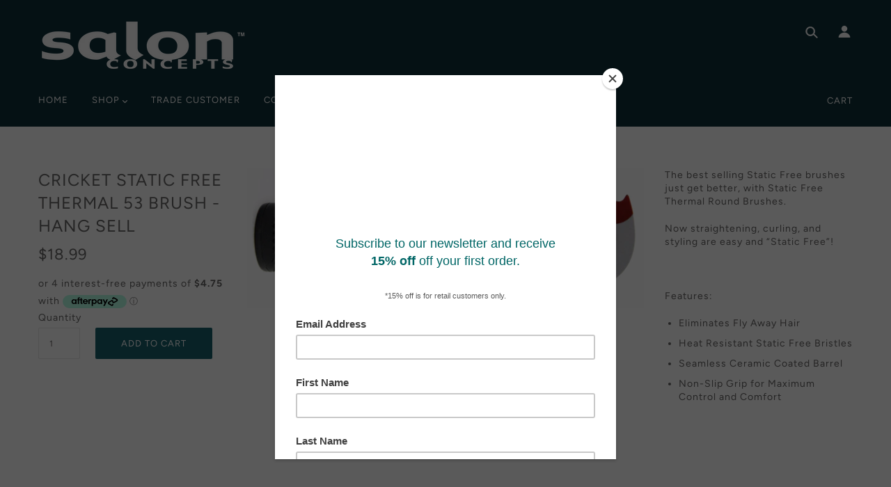

--- FILE ---
content_type: text/html; charset=utf-8
request_url: https://www.salonconcepts.com.au/products/cricket-static-free-thermal-53-brush-hang-sell
body_size: 43763
content:
<!doctype html>
<!--[if (gt IE 9)|!(IE)]><!--> <html class="no-js"> <!--<![endif]-->


<head>



<!-- Global site tag (gtag.js) - Google Ads: 786823081 -->
<script async src="https://www.googletagmanager.com/gtag/js?id=AW-786823081"></script>
<script>
  window.dataLayer = window.dataLayer || [];
  function gtag(){dataLayer.push(arguments);}
  gtag('js', new Date());

  gtag('config', 'AW-786823081');
</script>
<!-- Facebook Pixel Code -->
<script>
!function(f,b,e,v,n,t,s)
{if(f.fbq)return;n=f.fbq=function(){n.callMethod?
n.callMethod.apply(n,arguments):n.queue.push(arguments)};
if(!f._fbq)f._fbq=n;n.push=n;n.loaded=!0;n.version='2.0';
n.queue=[];t=b.createElement(e);t.async=!0;
t.src=v;s=b.getElementsByTagName(e)[0];
s.parentNode.insertBefore(t,s)}(window,document,'script',
'https://connect.facebook.net/en_US/fbevents.js');
fbq('init', '3624976127531657'); 
fbq('track', 'PageView');
</script>
<noscript>
<img height="1" width="1" 
src="https://www.facebook.com/tr?id=3624976127531657&ev=PageView
&noscript=1"/>
</noscript>
<!-- End Facebook Pixel Code -->




  <!-- Blockshop Theme - Version 5.3.1 by Troop Themes - http://troopthemes.com/ -->

  <meta charset="UTF-8" />
  <meta http-equiv="X-UA-Compatible" content="IE=edge,chrome=1" />
  <meta name="viewport" content="width=device-width, initial-scale=1.0, maximum-scale=1.0" />
  
<!-- SEO - All in One -->
<title>Cricket Static Free Thermal 53 Brush - Hang Sell</title>
<meta name="description" content="The best selling Static Free brushes just get better, with Static Free Thermal Round Brushes. Now straightening, curling, and styling are easy and “Static Free”!   Features: Eliminates Fly Away Hair Heat Resistant Static Free Bristles Seamless Ceramic Coated Barrel Non-Slip Grip for Maximum Control and Comfort" /> 
<meta name="robots" content="index"> 
<meta name="robots" content="follow"> 
<script type="application/ld+json">
{
	"@context": "http://schema.org",
	"@type": "Organization",
	"url": "http://www.salonconcepts.com.au"}
</script> 
<script type="application/ld+json">
{
   "@context": "http://schema.org",
   "@type": "WebSite",
   "url": "https://www.salonconcepts.com.au/",
   "potentialAction": {
     "@type": "SearchAction",
     "target": "https://www.salonconcepts.com.au/search?q={search_term_string}",
     "query-input": "required name=search_term_string"
   }
}
</script> 
<script type="application/ld+json">
{
	"@context": "http://schema.org",
	"@type": "Product",
    "brand": {
		"@type": "Brand",
		"name": "salonconcepts.com.au"
	},
	"@id" : "https:\/\/www.salonconcepts.com.au\/products\/cricket-static-free-thermal-53-brush-hang-sell",
	"sku": "10.712",
	"description": "The best selling Static Free brushes just get better, with Static Free Thermal Round Brushes. Now straightening, curling, and styling are easy and “Static Free”!   Features: Eliminates Fly Away Hair Heat Resistant Static Free Bristles Seamless Ceramic Coated Barrel Non-Slip Grip for Maximum Control and Comfort",
	"url": "https:\/\/www.salonconcepts.com.au\/products\/cricket-static-free-thermal-53-brush-hang-sell",
	"name": "Cricket Static Free Thermal 53 Brush - Hang Sell","image": "https://www.salonconcepts.com.au/cdn/shop/products/10.712_Cricket_Static_Free_Thermal_53_grande.jpg?v=1553228336","offers": {
		"@type": "Offer",
		"price": "18.99",
		"priceCurrency": "AUD",
		"availability": "InStock"
	}}
</script> 
<!-- End - SEO - All in One -->

  

  
    <title>Cricket Static Free Thermal 53 Brush - Hang Sell | Salon Concepts</title>
  

  

  <link rel="canonical" href="https://www.salonconcepts.com.au/products/cricket-static-free-thermal-53-brush-hang-sell" />

  

<meta property="og:site_name" content="Salon Concepts">
<meta property="og:url" content="https://www.salonconcepts.com.au/products/cricket-static-free-thermal-53-brush-hang-sell">
<meta property="og:title" content="Cricket Static Free Thermal 53 Brush - Hang Sell">
<meta property="og:type" content="product">
<meta property="og:description" content="The best selling Static Free brushes just get better, with Static Free Thermal Round Brushes. Now straightening, curling, and styling are easy and “Static Free”!   Features: Eliminates Fly Away Hair Heat Resistant Static Free Bristles Seamless Ceramic Coated Barrel Non-Slip Grip for Maximum Control and Comfort">










  <meta property="og:price:amount" content="18.99">
  <meta property="og:price:currency" content="AUD"><meta property="og:image" content="http://www.salonconcepts.com.au/cdn/shop/products/10.712_Cricket_Static_Free_Thermal_53_1024x1024.jpg?v=1553228336">
<meta property="og:image:secure_url" content="https://www.salonconcepts.com.au/cdn/shop/products/10.712_Cricket_Static_Free_Thermal_53_1024x1024.jpg?v=1553228336">

<meta name="twitter:site" content="@">
<meta name="twitter:card" content="summary_large_image">
<meta name="twitter:title" content="Cricket Static Free Thermal 53 Brush - Hang Sell">
<meta name="twitter:description" content="The best selling Static Free brushes just get better, with Static Free Thermal Round Brushes. Now straightening, curling, and styling are easy and “Static Free”!   Features: Eliminates Fly Away Hair Heat Resistant Static Free Bristles Seamless Ceramic Coated Barrel Non-Slip Grip for Maximum Control and Comfort">


  <script>window.performance && window.performance.mark && window.performance.mark('shopify.content_for_header.start');</script><meta name="google-site-verification" content="n8eJuhEgcF3dKkAszekPNt-a0Mr44In_h35yybacnN4">
<meta id="shopify-digital-wallet" name="shopify-digital-wallet" content="/5340357/digital_wallets/dialog">
<meta name="shopify-checkout-api-token" content="ee2903c861e712e9502164f6a713e214">
<meta id="in-context-paypal-metadata" data-shop-id="5340357" data-venmo-supported="false" data-environment="production" data-locale="en_US" data-paypal-v4="true" data-currency="AUD">
<link rel="alternate" type="application/json+oembed" href="https://www.salonconcepts.com.au/products/cricket-static-free-thermal-53-brush-hang-sell.oembed">
<script async="async" src="/checkouts/internal/preloads.js?locale=en-AU"></script>
<script id="shopify-features" type="application/json">{"accessToken":"ee2903c861e712e9502164f6a713e214","betas":["rich-media-storefront-analytics"],"domain":"www.salonconcepts.com.au","predictiveSearch":true,"shopId":5340357,"locale":"en"}</script>
<script>var Shopify = Shopify || {};
Shopify.shop = "salonconcepts-com-au.myshopify.com";
Shopify.locale = "en";
Shopify.currency = {"active":"AUD","rate":"1.0"};
Shopify.country = "AU";
Shopify.theme = {"name":"export-salon-concepts-blockshop | Bold CSP | 15.04","id":120236965966,"schema_name":"Blockshop","schema_version":"5.3.1","theme_store_id":null,"role":"main"};
Shopify.theme.handle = "null";
Shopify.theme.style = {"id":null,"handle":null};
Shopify.cdnHost = "www.salonconcepts.com.au/cdn";
Shopify.routes = Shopify.routes || {};
Shopify.routes.root = "/";</script>
<script type="module">!function(o){(o.Shopify=o.Shopify||{}).modules=!0}(window);</script>
<script>!function(o){function n(){var o=[];function n(){o.push(Array.prototype.slice.apply(arguments))}return n.q=o,n}var t=o.Shopify=o.Shopify||{};t.loadFeatures=n(),t.autoloadFeatures=n()}(window);</script>
<script id="shop-js-analytics" type="application/json">{"pageType":"product"}</script>
<script defer="defer" async type="module" src="//www.salonconcepts.com.au/cdn/shopifycloud/shop-js/modules/v2/client.init-shop-cart-sync_WVOgQShq.en.esm.js"></script>
<script defer="defer" async type="module" src="//www.salonconcepts.com.au/cdn/shopifycloud/shop-js/modules/v2/chunk.common_C_13GLB1.esm.js"></script>
<script defer="defer" async type="module" src="//www.salonconcepts.com.au/cdn/shopifycloud/shop-js/modules/v2/chunk.modal_CLfMGd0m.esm.js"></script>
<script type="module">
  await import("//www.salonconcepts.com.au/cdn/shopifycloud/shop-js/modules/v2/client.init-shop-cart-sync_WVOgQShq.en.esm.js");
await import("//www.salonconcepts.com.au/cdn/shopifycloud/shop-js/modules/v2/chunk.common_C_13GLB1.esm.js");
await import("//www.salonconcepts.com.au/cdn/shopifycloud/shop-js/modules/v2/chunk.modal_CLfMGd0m.esm.js");

  window.Shopify.SignInWithShop?.initShopCartSync?.({"fedCMEnabled":true,"windoidEnabled":true});

</script>
<script>(function() {
  var isLoaded = false;
  function asyncLoad() {
    if (isLoaded) return;
    isLoaded = true;
    var urls = ["https:\/\/www.improvedcontactform.com\/icf.js?shop=salonconcepts-com-au.myshopify.com","https:\/\/chimpstatic.com\/mcjs-connected\/js\/users\/2e0e4d7a87353843e11d752e2\/44339f252e265a2b884457a1e.js?shop=salonconcepts-com-au.myshopify.com","https:\/\/esc-nuwan-contactforms.s3-eu-west-1.amazonaws.com\/salonconcepts-com-au.myshopify.com-1607592785.js?shop=salonconcepts-com-au.myshopify.com","https:\/\/cp.boldapps.net\/js\/cspqb.js?shop=salonconcepts-com-au.myshopify.com","https:\/\/contact-forms-s.esc-apps-cdn.com\/production\/js\/client.js?shop=salonconcepts-com-au.myshopify.com","https:\/\/contact-forms-s.esc-apps-cdn.com\/production\/js\/client.js?shop=salonconcepts-com-au.myshopify.com"];
    for (var i = 0; i < urls.length; i++) {
      var s = document.createElement('script');
      s.type = 'text/javascript';
      s.async = true;
      s.src = urls[i];
      var x = document.getElementsByTagName('script')[0];
      x.parentNode.insertBefore(s, x);
    }
  };
  if(window.attachEvent) {
    window.attachEvent('onload', asyncLoad);
  } else {
    window.addEventListener('load', asyncLoad, false);
  }
})();</script>
<script id="__st">var __st={"a":5340357,"offset":39600,"reqid":"22186b0b-b63f-4a39-9f4a-7b6beed7aa7d-1769640851","pageurl":"www.salonconcepts.com.au\/products\/cricket-static-free-thermal-53-brush-hang-sell","u":"c940300b2228","p":"product","rtyp":"product","rid":9626522764};</script>
<script>window.ShopifyPaypalV4VisibilityTracking = true;</script>
<script id="captcha-bootstrap">!function(){'use strict';const t='contact',e='account',n='new_comment',o=[[t,t],['blogs',n],['comments',n],[t,'customer']],c=[[e,'customer_login'],[e,'guest_login'],[e,'recover_customer_password'],[e,'create_customer']],r=t=>t.map((([t,e])=>`form[action*='/${t}']:not([data-nocaptcha='true']) input[name='form_type'][value='${e}']`)).join(','),a=t=>()=>t?[...document.querySelectorAll(t)].map((t=>t.form)):[];function s(){const t=[...o],e=r(t);return a(e)}const i='password',u='form_key',d=['recaptcha-v3-token','g-recaptcha-response','h-captcha-response',i],f=()=>{try{return window.sessionStorage}catch{return}},m='__shopify_v',_=t=>t.elements[u];function p(t,e,n=!1){try{const o=window.sessionStorage,c=JSON.parse(o.getItem(e)),{data:r}=function(t){const{data:e,action:n}=t;return t[m]||n?{data:e,action:n}:{data:t,action:n}}(c);for(const[e,n]of Object.entries(r))t.elements[e]&&(t.elements[e].value=n);n&&o.removeItem(e)}catch(o){console.error('form repopulation failed',{error:o})}}const l='form_type',E='cptcha';function T(t){t.dataset[E]=!0}const w=window,h=w.document,L='Shopify',v='ce_forms',y='captcha';let A=!1;((t,e)=>{const n=(g='f06e6c50-85a8-45c8-87d0-21a2b65856fe',I='https://cdn.shopify.com/shopifycloud/storefront-forms-hcaptcha/ce_storefront_forms_captcha_hcaptcha.v1.5.2.iife.js',D={infoText:'Protected by hCaptcha',privacyText:'Privacy',termsText:'Terms'},(t,e,n)=>{const o=w[L][v],c=o.bindForm;if(c)return c(t,g,e,D).then(n);var r;o.q.push([[t,g,e,D],n]),r=I,A||(h.body.append(Object.assign(h.createElement('script'),{id:'captcha-provider',async:!0,src:r})),A=!0)});var g,I,D;w[L]=w[L]||{},w[L][v]=w[L][v]||{},w[L][v].q=[],w[L][y]=w[L][y]||{},w[L][y].protect=function(t,e){n(t,void 0,e),T(t)},Object.freeze(w[L][y]),function(t,e,n,w,h,L){const[v,y,A,g]=function(t,e,n){const i=e?o:[],u=t?c:[],d=[...i,...u],f=r(d),m=r(i),_=r(d.filter((([t,e])=>n.includes(e))));return[a(f),a(m),a(_),s()]}(w,h,L),I=t=>{const e=t.target;return e instanceof HTMLFormElement?e:e&&e.form},D=t=>v().includes(t);t.addEventListener('submit',(t=>{const e=I(t);if(!e)return;const n=D(e)&&!e.dataset.hcaptchaBound&&!e.dataset.recaptchaBound,o=_(e),c=g().includes(e)&&(!o||!o.value);(n||c)&&t.preventDefault(),c&&!n&&(function(t){try{if(!f())return;!function(t){const e=f();if(!e)return;const n=_(t);if(!n)return;const o=n.value;o&&e.removeItem(o)}(t);const e=Array.from(Array(32),(()=>Math.random().toString(36)[2])).join('');!function(t,e){_(t)||t.append(Object.assign(document.createElement('input'),{type:'hidden',name:u})),t.elements[u].value=e}(t,e),function(t,e){const n=f();if(!n)return;const o=[...t.querySelectorAll(`input[type='${i}']`)].map((({name:t})=>t)),c=[...d,...o],r={};for(const[a,s]of new FormData(t).entries())c.includes(a)||(r[a]=s);n.setItem(e,JSON.stringify({[m]:1,action:t.action,data:r}))}(t,e)}catch(e){console.error('failed to persist form',e)}}(e),e.submit())}));const S=(t,e)=>{t&&!t.dataset[E]&&(n(t,e.some((e=>e===t))),T(t))};for(const o of['focusin','change'])t.addEventListener(o,(t=>{const e=I(t);D(e)&&S(e,y())}));const B=e.get('form_key'),M=e.get(l),P=B&&M;t.addEventListener('DOMContentLoaded',(()=>{const t=y();if(P)for(const e of t)e.elements[l].value===M&&p(e,B);[...new Set([...A(),...v().filter((t=>'true'===t.dataset.shopifyCaptcha))])].forEach((e=>S(e,t)))}))}(h,new URLSearchParams(w.location.search),n,t,e,['guest_login'])})(!0,!0)}();</script>
<script integrity="sha256-4kQ18oKyAcykRKYeNunJcIwy7WH5gtpwJnB7kiuLZ1E=" data-source-attribution="shopify.loadfeatures" defer="defer" src="//www.salonconcepts.com.au/cdn/shopifycloud/storefront/assets/storefront/load_feature-a0a9edcb.js" crossorigin="anonymous"></script>
<script data-source-attribution="shopify.dynamic_checkout.dynamic.init">var Shopify=Shopify||{};Shopify.PaymentButton=Shopify.PaymentButton||{isStorefrontPortableWallets:!0,init:function(){window.Shopify.PaymentButton.init=function(){};var t=document.createElement("script");t.src="https://www.salonconcepts.com.au/cdn/shopifycloud/portable-wallets/latest/portable-wallets.en.js",t.type="module",document.head.appendChild(t)}};
</script>
<script data-source-attribution="shopify.dynamic_checkout.buyer_consent">
  function portableWalletsHideBuyerConsent(e){var t=document.getElementById("shopify-buyer-consent"),n=document.getElementById("shopify-subscription-policy-button");t&&n&&(t.classList.add("hidden"),t.setAttribute("aria-hidden","true"),n.removeEventListener("click",e))}function portableWalletsShowBuyerConsent(e){var t=document.getElementById("shopify-buyer-consent"),n=document.getElementById("shopify-subscription-policy-button");t&&n&&(t.classList.remove("hidden"),t.removeAttribute("aria-hidden"),n.addEventListener("click",e))}window.Shopify?.PaymentButton&&(window.Shopify.PaymentButton.hideBuyerConsent=portableWalletsHideBuyerConsent,window.Shopify.PaymentButton.showBuyerConsent=portableWalletsShowBuyerConsent);
</script>
<script data-source-attribution="shopify.dynamic_checkout.cart.bootstrap">document.addEventListener("DOMContentLoaded",(function(){function t(){return document.querySelector("shopify-accelerated-checkout-cart, shopify-accelerated-checkout")}if(t())Shopify.PaymentButton.init();else{new MutationObserver((function(e,n){t()&&(Shopify.PaymentButton.init(),n.disconnect())})).observe(document.body,{childList:!0,subtree:!0})}}));
</script>
<link id="shopify-accelerated-checkout-styles" rel="stylesheet" media="screen" href="https://www.salonconcepts.com.au/cdn/shopifycloud/portable-wallets/latest/accelerated-checkout-backwards-compat.css" crossorigin="anonymous">
<style id="shopify-accelerated-checkout-cart">
        #shopify-buyer-consent {
  margin-top: 1em;
  display: inline-block;
  width: 100%;
}

#shopify-buyer-consent.hidden {
  display: none;
}

#shopify-subscription-policy-button {
  background: none;
  border: none;
  padding: 0;
  text-decoration: underline;
  font-size: inherit;
  cursor: pointer;
}

#shopify-subscription-policy-button::before {
  box-shadow: none;
}

      </style>

<script>window.performance && window.performance.mark && window.performance.mark('shopify.content_for_header.end');</script>
<script id="bold-platform-data" type="application/json">
    {
        "shop": {
            "domain": "www.salonconcepts.com.au",
            "permanent_domain": "salonconcepts-com-au.myshopify.com",
            "url": "https://www.salonconcepts.com.au",
            "secure_url": "https://www.salonconcepts.com.au",
            "money_format": "${{amount}}",
            "currency": "AUD"
        },
        "customer": {
            "id": null,
            "tags": null
        },
        "cart": {"note":null,"attributes":{},"original_total_price":0,"total_price":0,"total_discount":0,"total_weight":0.0,"item_count":0,"items":[],"requires_shipping":false,"currency":"AUD","items_subtotal_price":0,"cart_level_discount_applications":[],"checkout_charge_amount":0},
        "template": "product",
        "product": {"id":9626522764,"title":"Cricket Static Free Thermal 53 Brush - Hang Sell","handle":"cricket-static-free-thermal-53-brush-hang-sell","description":"\u003cmeta charset=\"utf-8\"\u003e\n\u003cp class=\"p1\"\u003eThe best selling Static Free brushes just get better, with Static Free Thermal Round Brushes.\u003c\/p\u003e\n\u003cp class=\"p1\"\u003eNow straightening, curling, and styling are easy and “Static Free”!\u003c\/p\u003e\n\u003cp class=\"p1\"\u003e \u003c\/p\u003e\n\u003cp class=\"p1\"\u003eFeatures:\u003c\/p\u003e\n\u003cul\u003e\n\u003cli\u003e\u003cspan\u003eEliminates Fly Away Hair\u003c\/span\u003e\u003c\/li\u003e\n\u003cli\u003e\u003cspan\u003eHeat Resistant Static Free Bristles\u003c\/span\u003e\u003c\/li\u003e\n\u003cli\u003e\u003cspan\u003eSeamless Ceramic Coated Barrel\u003c\/span\u003e\u003c\/li\u003e\n\u003cli\u003eNon-Slip Grip for Maximum Control and Comfort\u003c\/li\u003e\n\u003c\/ul\u003e","published_at":"2017-02-07T08:23:00+11:00","created_at":"2017-02-07T11:25:00+11:00","vendor":"salonconcepts.com.au","type":"","tags":["default-HIDE"],"price":1899,"price_min":1899,"price_max":1899,"available":true,"price_varies":false,"compare_at_price":null,"compare_at_price_min":0,"compare_at_price_max":0,"compare_at_price_varies":false,"variants":[{"id":33838733900,"title":"Default Title","option1":"Default Title","option2":null,"option3":null,"sku":"10.712","requires_shipping":true,"taxable":true,"featured_image":null,"available":true,"name":"Cricket Static Free Thermal 53 Brush - Hang Sell","public_title":null,"options":["Default Title"],"price":1899,"weight":0,"compare_at_price":null,"inventory_quantity":1,"inventory_management":null,"inventory_policy":"deny","barcode":"","requires_selling_plan":false,"selling_plan_allocations":[]}],"images":["\/\/www.salonconcepts.com.au\/cdn\/shop\/products\/10.712_Cricket_Static_Free_Thermal_53.jpg?v=1553228336"],"featured_image":"\/\/www.salonconcepts.com.au\/cdn\/shop\/products\/10.712_Cricket_Static_Free_Thermal_53.jpg?v=1553228336","options":["Title"],"media":[{"alt":"Cricket Static Free Thermal 53 Brush - Hang Sell","id":299094769742,"position":1,"preview_image":{"aspect_ratio":2.844,"height":675,"width":1920,"src":"\/\/www.salonconcepts.com.au\/cdn\/shop\/products\/10.712_Cricket_Static_Free_Thermal_53.jpg?v=1553228336"},"aspect_ratio":2.844,"height":675,"media_type":"image","src":"\/\/www.salonconcepts.com.au\/cdn\/shop\/products\/10.712_Cricket_Static_Free_Thermal_53.jpg?v=1553228336","width":1920}],"requires_selling_plan":false,"selling_plan_groups":[],"content":"\u003cmeta charset=\"utf-8\"\u003e\n\u003cp class=\"p1\"\u003eThe best selling Static Free brushes just get better, with Static Free Thermal Round Brushes.\u003c\/p\u003e\n\u003cp class=\"p1\"\u003eNow straightening, curling, and styling are easy and “Static Free”!\u003c\/p\u003e\n\u003cp class=\"p1\"\u003e \u003c\/p\u003e\n\u003cp class=\"p1\"\u003eFeatures:\u003c\/p\u003e\n\u003cul\u003e\n\u003cli\u003e\u003cspan\u003eEliminates Fly Away Hair\u003c\/span\u003e\u003c\/li\u003e\n\u003cli\u003e\u003cspan\u003eHeat Resistant Static Free Bristles\u003c\/span\u003e\u003c\/li\u003e\n\u003cli\u003e\u003cspan\u003eSeamless Ceramic Coated Barrel\u003c\/span\u003e\u003c\/li\u003e\n\u003cli\u003eNon-Slip Grip for Maximum Control and Comfort\u003c\/li\u003e\n\u003c\/ul\u003e"},
        "collection": null
    }
</script>
<style>
    .money[data-product-id], .money[data-product-handle], .money[data-variant-id], .money[data-line-index], .money[data-cart-total] {
        animation: moneyAnimation 0s 2s forwards;
        visibility: hidden;
    }
    @keyframes moneyAnimation {
        to   { visibility: visible; }
    }
</style>

<script src="https://static.boldcommerce.com/bold-platform/sf/pr.js" type="text/javascript"></script><link href="//www.salonconcepts.com.au/cdn/shop/t/11/assets/theme.scss.css?v=21539997352506501831759331606" rel="stylesheet" type="text/css" media="all" />
  <style>

/* Add Your Custom Styles Here */



</style>

  <!--[if IE]>
    <style>
      .main-header .currency-selector select {
        width: 80px;
        padding-right: 10px;
      }
    </style>
  <![endif]-->

  <!-- >= IE 11 -->
  <style>
    @media screen and (-ms-high-contrast: active), (-ms-high-contrast: none) {
      .main-header .currency-selector select {
        width: 80px;
        padding-right: 10px;
      }
    }
  </style>

  <script type="text/javascript">
    window.lazySizesConfig = window.lazySizesConfig || {};
    window.lazySizesConfig.expand = 1200;
    window.lazySizesConfig.loadMode = 3;
    window.lazySizesConfig.ricTimeout = 50;
  </script>
  <script src="//www.salonconcepts.com.au/cdn/shop/t/11/assets/lazysizes.min.js?v=176123826391131427811618493821" type="text/javascript"></script>

  <script src="//ajax.googleapis.com/ajax/libs/jquery/1.9.1/jquery.min.js" type="text/javascript"></script>
  <script src="//ajax.googleapis.com/ajax/libs/jqueryui/1.10.3/jquery-ui.min.js" type="text/javascript"></script>
  <script src="//www.salonconcepts.com.au/cdn/shopifycloud/storefront/assets/themes_support/api.jquery-7ab1a3a4.js" type="text/javascript"></script>
  <script src="//www.salonconcepts.com.au/cdn/shopifycloud/storefront/assets/themes_support/option_selection-b017cd28.js" type="text/javascript"></script>

  

  <script>
    var general_external_links_enabled = true,
    general_scroll_to_active_item = true,
    shop_url = 'https://www.salonconcepts.com.au',
    shop_money_format = '${{amount}} AUD',
    currency_switcher_enabled = false,
    popup_config = {
      enabled               : false,
      test_mode             : false,
      newsletter_enabled    : false,
      social_icons_enabled  : false,
      show_image_enabled    : '',
      image_link            : "",
      seconds_until         : 3,

      
      

      page_content          : '',
      days_until            : '7',
      storage_key           : 'troop_popup_storage'
    };

    popup_config.show_image_enabled = popup_config.show_image_enabled > 0 ?
                                      true :
                                      false;

    // newer naming convention
    var theme = {};
    theme.settings = {};
    theme.translation = {}; // refactor to pluralised
    theme.translations = {};
    theme.classes = {};
    theme.utils = {};
    theme.templates = {};
    theme.partials = {};
    theme.shop_currency = 'AUD';

    theme.translation.newsletter_email_blank = 'Email field is blank';
    theme.translations.general_search_see_all_results = 'See all results';
    theme.translations.cart_item = 'Item';
    theme.translations.cart_items = 'Items';

    theme.preload_image = '//www.salonconcepts.com.au/cdn/shop/t/11/assets/popup.jpg?v=799';

    
      Shopify.money_format = "${{amount}}";
      Shopify.money_with_currency_format = "${{amount}} AUD";
    

  </script>


  

  <script src="//www.salonconcepts.com.au/cdn/shop/t/11/assets/theme.js?v=2502632973781585071618504856" type="text/javascript"></script>



<script id="sca_fg_cart_ShowGiftAsProductTemplate" type="text/template">
  
  <div class="item not-sca-qv" id="sca-freegift-{{productID}}">
    <a class="close_box" style="display: none;position: absolute;top:5px;right: 10px;font-size: 22px;font-weight: bold;cursor: pointer;text-decoration:none;color: #aaa;">×</a>
    <img class="lazyOwl" data-src="{{productImageURL}}">
    <div class="sca-product-shop">
      <div class="f-fix"><span class="sca-product-title" style="white-space: nowrap;color:#000;{{showfgTitle}}">{{productTitle}}</span>
          <div id="product-variants-{{productID}}">
            <div class="sca-price" id="price-field-{{productID}}">
              <span class="sca-old-price">{{variant_compare_at_price}}</span>
              <span class="sca-special-price">{{variant_price}}</span>
            </div>
            <div id="stay-content-sca-freegift-{{productID}}" class="sca-fg-cart-item">
              <a class="close_box" style="display: none;position: absolute;top:5px;right: 10px;font-size: 22px;font-weight: bold;cursor: pointer;text-decoration:none;color: #aaa;">×</a>
              <select id="product-select-{{productID}}" name="id" style="display: none">
                {{optionVariantData}}
              </select>
            </div>
          </div>
          <button type='button' id="sca-btn-select-{{productID}}" class="sca-button" onclick="onclickSelect_{{productID}}();"><span>{{SelectButton}}</span></button>
          <button type='button' id="sca-btn-{{productID}}" class="sca-button" style="display: none"><span>{{AddToCartButton}}</span></button>
      </div>
    </div>
  </div>
  
</script>
<script id = "sca_fg_cart_ShowGiftAsProductScriptTemplate" type="text/template">
  
    var selectCallback_{{productID}}=function(_,t){if(_?(_.available?($("#sca-btn-{{productID}}").removeClass("disabled").removeAttr("disabled").html("<span>{{AddToCartButton}}</span>").fadeTo(200,1),$("#sca-btn-{{productID}}").unbind("click"),$("#sca-btn-{{productID}}").click(SECOMAPP.jQuery.proxy(function(){SECOMAPP.addGiftToCart(_.id,1)},_))):$("#sca-btn-{{productID}}").html("<span>{{UnavailableButton}}</span>").addClass("disabled").attr("disabled","disabled").fadeTo(200,.5),_.compare_at_price>_.price?$("#price-field-{{productID}}").html("<span class='sca-old-price'>"+SECOMAPP.formatMoney(_.compare_at_price)+"</span>&nbsp;<s class='sca-special-price'>"+SECOMAPP.formatMoney(_.price)+"</s>"):$("#price-field-{{productID}}").html("<span class='sca-special-price'>"+SECOMAPP.formatMoney(_.price)+"</span>")):$("#sca-btn-{{productID}}").html("<span>{{UnavailableButton}}</span>").addClass("disabled").attr("disabled","disabled").fadeTo(200,.5),_&&_.featured_image){var a=$("#sca-freegift-{{productID}} img"),o=_.featured_image,n=a[0];Shopify.Image.switchImage(o,n,function(_,t,a){$(a).parents("a").attr("href",_),$(a).attr("src",_)})}},onclickSelect_{{productID}}=function(){SECOMAPP.jQuery.getJSON("/products/{{productHandle}}.js",{_: new Date().getTime()},function(_){1==_.options.length&&$("<label><strong>"+_.options[0].name+"</strong></label>").insertBefore("#product-select-{{productID}}");var t=[];SECOMAPP.jQuery.each(_.options,function(_,a){t[_]=a.name}),_.options=t;for(var a={{variantsGiftList}},o={{mainVariantsList}},n=_.variants.length-1;n>-1;n--)a.indexOf(_.variants[n].id)<0&&o.indexOf(_.variants[n].id)<0&&_.variants.splice(n,1);for(var e=o.length-1;e>-1;e--){var c=a[e],i=o[e],s=0,r=0;for(n=_.variants.length-1;n>-1;n--)_.variants[n].id==c?s=n:_.variants[n].id==i&&(r=n);"undefined"!=typeof SECOMAPP&&void 0!==SECOMAPP.fgsettings&&!0===SECOMAPP.fgsettings.sca_sync_gift&&void 0!==SECOMAPP.fgsettings.sca_fg_gift_variant_quantity_format&&"equal_original_inventory"===SECOMAPP.fgsettings.sca_fg_gift_variant_quantity_format&&(_.variants[s].available=_.variants[r].available,_.variants[s].inventory_management=_.variants[r].inventory_management),_.variants[s].option1=_.variants[r].option1,_.variants[s].options[0].name=_.variants[r].options[0].name,_.variants[s].options[1]&&(_.variants[s].options[1].name=_.variants[r].options[1].name,_.variants[s].option2=_.variants[r].option2),_.variants[s].options[2]&&(_.variants[s].options[2].name=_.variants[r].options[2].name,_.variants[s].option3=_.variants[r].option3),_.variants[s].title=_.variants[r].title,_.variants[s].name=_.variants[r].name,_.variants[s].public_title=_.variants[r].public_title,_.variants.splice(r,1)}$("#sca-btn-select-{{productID}}").hide(),$("#product-select-{{productID}}").show(),$("#sca-btn-{{productID}}").show(),$("#stay-content-sca-freegift-{{productID}} .close_box").show(),$("#stay-content-sca-freegift-{{productID}} .close_box").click(function(){$("#stay-content-sca-freegift-{{productID}}").hide(),$("#sca-btn-{{productID}}").hide(),$("#sca-btn-select-{{productID}}").show()}),new Shopify.OptionSelectors("product-select-{{productID}}",{product:_,onVariantSelected:selectCallback_{{productID}},enableHistoryState:!0}),1==_.variants.length&&-1!==_.variants[0].title.indexOf("Default")?jQuery("#sca-freegift-{{productID}} .selector-wrapper").hide():($("#stay-content-sca-freegift-{{productID}}").show(),$("#stay-content-sca-freegift-{{productID}}").focus()),onclickSelect_{{productID}}=function(){$("#stay-content-sca-freegift-{{productID}}").show(),$("#sca-btn-{{productID}}").show(),$("#sca-btn-select-{{productID}}").hide()}})};
  
</script>

<script id="sca_fg_cart_ShowGiftAsVariantTemplate" type="text/template">
  
  <div class="item not-sca-qv" id="sca-freegift-{{variantID}}">
    <img class="lazyOwl" data-src="{{variantImageURL}}">
    <div class="sca-product-shop">
      <div class="f-fix">
        <span class="sca-product-title" style="white-space: nowrap;color:#000;">{{variantTitle}}</span>
        <div class="sca-price">
          <span class="sca-old-price">{{variant_compare_at_price}}</span>
          <span class="sca-special-price">{{variant_price}}</span>
        </div>
        <button type="button" id="sca-btn{{variantID}}" class="sca-button" onclick="SECOMAPP.addGiftToCart({{variantID}},1);">
          <span>{{AddToCartButton}}</span>
        </button>
      </div>
    </div>
  </div>
  
</script>

<script id="sca_fg_prod_GiftList" type="text/template">
  
  <a style="text-decoration: none !important" id ="{{giftShowID}}" class="product-image freegif-product-image freegift-info-{{giftShowID}}"
     title="{{giftTitle}}" href="/products/{{productsHandle}}">
    <img class="not-sca-qv" src="{{giftImgUrl}}" alt="{{giftTitle}}" />
  </a>
  
</script>

<script id="sca_fg_prod_Gift_PopupDetail" type="text/template">
  
  <div class="sca-fg-item fg-info-{{giftShowID}}" style="display:none;z-index:2147483647;">
    <div class="sca-fg-item-options">
      <div class="sca-fg-item-option-title">
        <em>{{freegiftRuleName}}</em>
      </div>
      <div class="sca-fg-item-option-ct">
        <!--        <div class="sca-fg-image-item">
                        <img src="{{giftImgUrl}}" /> -->
        <div class="sca-fg-item-name">
          <a href="#">{{giftTitle}}</a>
        </div>
        <!--        </div> -->
      </div>
    </div>
  </div>
  
</script>

<script id="sca_fg_ajax_GiftListPopup" type="text/template">
  
  <div id="freegift_popup" class="mfp-hide">
    <div id="sca-fg-owl-carousel">
      <div id="freegift_cart_container" class="sca-fg-cart-container" style="display: none;">
        <div id="freegift_message" class="owl-carousel"></div>
      </div>
      <div id="sca-fg-slider-cart" style="display: none;">
        <div class="sca-fg-cart-title">
          <strong>{{popupTitle}}</strong>
        </div>
        <div id="sca_freegift_list" class="owl-carousel"></div>
      </div>
    </div>
  </div>
  
</script>



<link href="//www.salonconcepts.com.au/cdn/shop/t/11/assets/sca.freegift.css?v=77141767666269656281618493822" rel="stylesheet" type="text/css" media="all" />
<script src="//www.salonconcepts.com.au/cdn/shopifycloud/storefront/assets/themes_support/option_selection-b017cd28.js" type="text/javascript"></script>
<script>
    Shopify.money_format = "${{amount}}";
    //enable checking free gifts condition when checkout clicked
    if ((typeof SECOMAPP) === 'undefined') { window.SECOMAPP = {}; };
    SECOMAPP.enableOverrideCheckout = true;
</script>
<script type="text/javascript">(function(){if(typeof SECOMAPP==="undefined"){SECOMAPP={};};if(typeof Shopify==="undefined"){Shopify={};};SECOMAPP.fg_ver=1548122305;SECOMAPP.gifts_list_avai={"12771503243350":true,"12771503276118":true,"15400782069846":true,"15400781873238":true,"15400782102614":true,"12771503669334":true,"12771503702102":true,"12771503734870":true,"12771503767638":true,"15400782528598":true,"15400782561366":true,"19477090369622":true,"15400782659670":true,"15400782757974":true,"19477090402390":true,"19477090435158":true,"12771504029782":true,"19477090467926":true,"15400782823510":true,"15400782856278":true,"15400781906006":true,"15400782889046":true,"15400782921814":true,"15400782954582":true,"12547824582742":true,"15400783282262":true,"19465061728342":true,"15400781938774":true,"15400781971542":true,"15400782004310":true,"15400782037078":true,"15400782266454":true,"15400782299222":true,"15400782331990":true,"15400782364758":true,"15400782397526":true,"15400782430294":true,"15400782463062":true,"15400782495830":true,"15400782987350":true,"15400783020118":true,"15400783052886":true,"15400783085654":true,"15400783118422":true,"15400783183958":true,"15400783216726":true,"15400783249494":true,"12547854630998":true,"12547854663766":true,"19464465350742":true};})();</script>

<script src="//www.salonconcepts.com.au/cdn/shop/t/11/assets/sca.freegifts.data.js?v=129615295400082600661618493823" type="text/javascript"></script>
<script data-cfasync="false" type="text/javascript">
  /* Smart Ecommerce App (SEA Inc)
   * http://www.secomapp.com
   * Do not reuse those source codes if don't have permission of us.
   * */
  
  (function(){if(!Array.isArray){Array.isArray=function(e){return Object.prototype.toString.call(e)==="[object Array]"}}"function"!==typeof Object.create&&(Object.create=function(e){function t(){}t.prototype=e;return new t});if(!Object.keys){Object.keys=function(e){var t=[],i;for(i in e){if(Object.prototype.hasOwnProperty.call(e,i)){t.push(i)}}return t}}if(!String.prototype.endsWith){Object.defineProperty(String.prototype,"endsWith",{value:function(e,t){var i=this.toString();if(t===undefined||t>i.length){t=i.length}t-=e.length;var r=i.indexOf(e,t);return r!==-1&&r===t},writable:true,enumerable:true,configurable:true})}if(!Array.prototype.indexOf){Array.prototype.indexOf=function(e,t){var i;if(this==null){throw new TypeError('"this" is null or not defined')}var r=Object(this);var o=r.length>>>0;if(o===0){return-1}var n=+t||0;if(Math.abs(n)===Infinity){n=0}if(n>=o){return-1}i=Math.max(n>=0?n:o-Math.abs(n),0);while(i<o){if(i in r&&r[i]===e){return i}i++}return-1}}if(!Array.prototype.forEach){Array.prototype.forEach=function(e,t){var i,r;if(this==null){throw new TypeError(" this is null or not defined")}var o=Object(this);var n=o.length>>>0;if(typeof e!=="function"){throw new TypeError(e+" is not a function")}if(arguments.length>1){i=t}r=0;while(r<n){var a;if(r in o){a=o[r];e.call(i,a,r,o)}r++}}}console=console||{};console.log=console.log||function(){};if(typeof Shopify==="undefined"){Shopify={}}if(typeof Shopify.onError!=="function"){Shopify.onError=function(){}}if(typeof SECOMAPP==="undefined"){SECOMAPP={}}SECOMAPP.removeGiftsVariant=function(e){setTimeout(function(){try{e("select option").not(".sca-fg-cart-item select option").filter(function(){var t=e(this).val();var i=e(this).text();if(i.indexOf(" - ")!==-1){i=i.slice(0,i.indexOf(" - "))}var r=[];if(i.indexOf(" / ")!==-1){r=i.split(" / ");i=r[r.length-1]}if(typeof SECOMAPP.gifts_list_avai!=="undefined"&&typeof SECOMAPP.gifts_list_avai[t]!=="undefined"||i.endsWith("% off)")){e("select option").not(".sca-fg-cart-item select option").filter(function(){var r=e(this).val();var o=e(this).text();return o.endsWith(i)||r==t||o.endsWith("% off)")}).remove();e(".dropdown *,ul li,label,div").filter(function(){var r=e(this).html(),o=e(this).data("value");return r&&r.endsWith(i)||r&&r.endsWith("% off)")||o==t}).remove();return true}return false})}catch(e){console.log(e)}},500)};SECOMAPP.formatMoney=function(e,t){if(typeof e=="string"){e=e.replace(".","")}var i="";var r=typeof Shopify!=="undefined"&&typeof Shopify.money_format!=="undefined"?Shopify.money_format:"{{amount}}";var o=/\{\{\s*(\w+)\s*\}\}/;var n=t||(typeof this.fgsettings.sca_currency_format==="string"&&this.fgsettings.sca_currency_format.indexOf("amount")>-1?this.fgsettings.sca_currency_format:null)||r;if(n.indexOf("amount_no_decimals_no_comma_separator")<0&&n.indexOf("amount_no_comma_separator_up_cents")<0&&n.indexOf("amount_up_cents")<0&&typeof Shopify.formatMoney==="function"){return Shopify.formatMoney(e,n)}function a(e,t){return typeof e=="undefined"?t:e}function f(e,t,i,r,o,n){t=a(t,2);i=a(i,",");r=a(r,".");if(isNaN(e)||e==null){return 0}e=(e/100).toFixed(t);var f=e.split("."),c=f[0].replace(/(\d)(?=(\d\d\d)+(?!\d))/g,"$1"+i),s=f[1]?!o||!n?r+f[1]:o+f[1]+n:"";return c+s}switch(n.match(o)[1]){case"amount":i=f(e,2);break;case"amount_no_decimals":i=f(e,0);break;case"amount_with_comma_separator":i=f(e,2,",",".");break;case"amount_no_decimals_with_comma_separator":i=f(e,0,",",".");break;case"amount_no_decimals_no_comma_separator":i=f(e,0,"","");break;case"amount_up_cents":i=f(e,2,",","","<sup>","</sup>");break;case"amount_no_comma_separator_up_cents":i=f(e,2,"","","<sup>","</sup>");break}return n.replace(o,i)};SECOMAPP.setCookie=function(e,t,i,r,o){var n=new Date;n.setTime(n.getTime()+i*24*60*60*1e3+r*60*1e3);var a="expires="+n.toUTCString();document.cookie=e+"="+t+";"+a+(o?";path="+o:";path=/")};SECOMAPP.getCookie=function(e){var t=e+"=";var i=document.cookie.split(";");for(var r=0;r<i.length;r++){var o=i[r];while(o.charAt(0)==" ")o=o.substring(1);if(o.indexOf(t)==0)return o.substring(t.length,o.length)}return""};SECOMAPP.getQueryString=function(){var e={};var t=window.location.search.substring(1);var i=t.split("&");for(var r=0;r<i.length;r++){var o=i[r].split("=");if(typeof e[o[0]]==="undefined"){e[o[0]]=decodeURIComponent(o[1])}else if(typeof e[o[0]]==="string"){var n=[e[o[0]],decodeURIComponent(o[1])];e[o[0]]=n}else{e[o[0]].push(decodeURIComponent(o[1]))}}return e};SECOMAPP.freegifts_product_json=function(e){if(e){for(var t=0;t<e.options.length;t++){option=e.options[t];if(option.values)for(var i=0;i<option.values.length;i++){if(option.values[i].endsWith("(Freegifts)")||option.values[i].endsWith("% off)")){option.values.splice(i,1);i--}}}for(var r=function(e){for(var t in e)if(e.hasOwnProperty(t))return!1;return!0},o=e.price,n=e.price_max,a=e.price_min,f=e.compare_at_price,c=e.compare_at_price_max,s=e.compare_at_price_min,t=0;t<e.variants.length;t++){var i=e.variants[t],p=!i.option3?!i.option2?i.option1:i.option2:i.option3;"undefined"!=typeof SECOMAPP&&"undefined"!=typeof SECOMAPP.gifts_list_avai&&!r(SECOMAPP.gifts_list_avai)&&"undefined"!=typeof SECOMAPP.gifts_list_avai[i.id]||p.endsWith("(Freegifts)")||p.endsWith("% off)")?(e.variants.splice(t,1),t-=1):(n>=i.price&&(n=i.price,o=i.price),a<=i.price&&(a=i.price),i.compare_at_price&&(c>=i.compare_at_price&&(c=i.compare_at_price,f=i.compare_at_price),s<=i.compare_at_price&&(s=i.compare_at_price)),1==i.available&&(e.available=!0))}e.price=o,e.price_max=a,e.price_min=n,e.compare_at_price=f,e.compare_at_price_max=s,e.compare_at_price_min=c,e.price_varies=a>n?!0:!1,e.compare_at_price_varies=s>c?!0:!1}return e};SECOMAPP.fg_codes=[];if(SECOMAPP.getCookie("sca_fg_codes")!==""){SECOMAPP.fg_codes=JSON.parse(SECOMAPP.getCookie("sca_fg_codes"))}var e=SECOMAPP.getQueryString();if(e["freegifts_code"]&&SECOMAPP.fg_codes.indexOf(e["freegifts_code"])===-1){if(typeof SECOMAPP.activateOnlyOnePromoCode!=="undefined"&&SECOMAPP.activateOnlyOnePromoCode===true){SECOMAPP.fg_codes=[]}SECOMAPP.fg_codes.push(e["freegifts_code"]);SECOMAPP.setCookie("sca_fg_codes",JSON.stringify(SECOMAPP.fg_codes))}})();
  
  ;SECOMAPP.customer={};SECOMAPP.customer.orders=[];SECOMAPP.customer.freegifts=[];;null;SECOMAPP.customer.email=null;SECOMAPP.customer.first_name=null;SECOMAPP.customer.last_name=null;SECOMAPP.customer.tags=null;SECOMAPP.customer.orders_count=null;SECOMAPP.customer.total_spent=null;
</script>

  <meta name="google-site-verification" content="iJdLS4x1Fw6CiLG5Gk9mGqRLCqZa4wP32-HB1xZAKl8" />

  <!-- "snippets/shogun-head.liquid" was not rendered, the associated app was uninstalled -->
  <!-- Global site tag (gtag.js) - Google Ads: 785270685 -->
<script async src="https://www.googletagmanager.com/gtag/js?id=AW-785270685"></script>
<script>
  window.dataLayer = window.dataLayer || [];
  function gtag(){dataLayer.push(arguments);}
  gtag('js', new Date());

  gtag('config', 'AW-785270685');
</script>
  <script>
  gtag('event', 'page_view', {
    'send_to': 'AW-785270685',
    'ecomm_prodid': 'replace with value'
  });
</script>
<script type="text/javascript" src="//downloads.mailchimp.com/js/signup-forms/popup/unique-methods/embed.js" data-dojo-config="usePlainJson: true, isDebug: false"></script><script type="text/javascript">window.dojoRequire(["mojo/signup-forms/Loader"], function(L) { L.start({"baseUrl":"mc.us2.list-manage.com","uuid":"2e0e4d7a87353843e11d752e2","lid":"874f217090","uniqueMethods":true}) })</script>
<!-- Facebook Pixel Code -->
<script>
  !function(f,b,e,v,n,t,s)
  {if(f.fbq)return;n=f.fbq=function(){n.callMethod?
  n.callMethod.apply(n,arguments):n.queue.push(arguments)};
  if(!f._fbq)f._fbq=n;n.push=n;n.loaded=!0;n.version='2.0';
  n.queue=[];t=b.createElement(e);t.async=!0;
  t.src=v;s=b.getElementsByTagName(e)[0];
  s.parentNode.insertBefore(t,s)}(window, document,'script',
  'https://connect.facebook.net/en_US/fbevents.js');
  fbq('init', '3624976127531657');
  fbq('track', 'PageView');
</script>
<noscript><img height="1" width="1" style="display:none"
  src="https://www.facebook.com/tr?id=3624976127531657&ev=PageView&noscript=1"
/></noscript>
<!-- End Facebook Pixel Code -->

       
        <link href="https://monorail-edge.shopifysvc.com" rel="dns-prefetch">
<script>(function(){if ("sendBeacon" in navigator && "performance" in window) {try {var session_token_from_headers = performance.getEntriesByType('navigation')[0].serverTiming.find(x => x.name == '_s').description;} catch {var session_token_from_headers = undefined;}var session_cookie_matches = document.cookie.match(/_shopify_s=([^;]*)/);var session_token_from_cookie = session_cookie_matches && session_cookie_matches.length === 2 ? session_cookie_matches[1] : "";var session_token = session_token_from_headers || session_token_from_cookie || "";function handle_abandonment_event(e) {var entries = performance.getEntries().filter(function(entry) {return /monorail-edge.shopifysvc.com/.test(entry.name);});if (!window.abandonment_tracked && entries.length === 0) {window.abandonment_tracked = true;var currentMs = Date.now();var navigation_start = performance.timing.navigationStart;var payload = {shop_id: 5340357,url: window.location.href,navigation_start,duration: currentMs - navigation_start,session_token,page_type: "product"};window.navigator.sendBeacon("https://monorail-edge.shopifysvc.com/v1/produce", JSON.stringify({schema_id: "online_store_buyer_site_abandonment/1.1",payload: payload,metadata: {event_created_at_ms: currentMs,event_sent_at_ms: currentMs}}));}}window.addEventListener('pagehide', handle_abandonment_event);}}());</script>
<script id="web-pixels-manager-setup">(function e(e,d,r,n,o){if(void 0===o&&(o={}),!Boolean(null===(a=null===(i=window.Shopify)||void 0===i?void 0:i.analytics)||void 0===a?void 0:a.replayQueue)){var i,a;window.Shopify=window.Shopify||{};var t=window.Shopify;t.analytics=t.analytics||{};var s=t.analytics;s.replayQueue=[],s.publish=function(e,d,r){return s.replayQueue.push([e,d,r]),!0};try{self.performance.mark("wpm:start")}catch(e){}var l=function(){var e={modern:/Edge?\/(1{2}[4-9]|1[2-9]\d|[2-9]\d{2}|\d{4,})\.\d+(\.\d+|)|Firefox\/(1{2}[4-9]|1[2-9]\d|[2-9]\d{2}|\d{4,})\.\d+(\.\d+|)|Chrom(ium|e)\/(9{2}|\d{3,})\.\d+(\.\d+|)|(Maci|X1{2}).+ Version\/(15\.\d+|(1[6-9]|[2-9]\d|\d{3,})\.\d+)([,.]\d+|)( \(\w+\)|)( Mobile\/\w+|) Safari\/|Chrome.+OPR\/(9{2}|\d{3,})\.\d+\.\d+|(CPU[ +]OS|iPhone[ +]OS|CPU[ +]iPhone|CPU IPhone OS|CPU iPad OS)[ +]+(15[._]\d+|(1[6-9]|[2-9]\d|\d{3,})[._]\d+)([._]\d+|)|Android:?[ /-](13[3-9]|1[4-9]\d|[2-9]\d{2}|\d{4,})(\.\d+|)(\.\d+|)|Android.+Firefox\/(13[5-9]|1[4-9]\d|[2-9]\d{2}|\d{4,})\.\d+(\.\d+|)|Android.+Chrom(ium|e)\/(13[3-9]|1[4-9]\d|[2-9]\d{2}|\d{4,})\.\d+(\.\d+|)|SamsungBrowser\/([2-9]\d|\d{3,})\.\d+/,legacy:/Edge?\/(1[6-9]|[2-9]\d|\d{3,})\.\d+(\.\d+|)|Firefox\/(5[4-9]|[6-9]\d|\d{3,})\.\d+(\.\d+|)|Chrom(ium|e)\/(5[1-9]|[6-9]\d|\d{3,})\.\d+(\.\d+|)([\d.]+$|.*Safari\/(?![\d.]+ Edge\/[\d.]+$))|(Maci|X1{2}).+ Version\/(10\.\d+|(1[1-9]|[2-9]\d|\d{3,})\.\d+)([,.]\d+|)( \(\w+\)|)( Mobile\/\w+|) Safari\/|Chrome.+OPR\/(3[89]|[4-9]\d|\d{3,})\.\d+\.\d+|(CPU[ +]OS|iPhone[ +]OS|CPU[ +]iPhone|CPU IPhone OS|CPU iPad OS)[ +]+(10[._]\d+|(1[1-9]|[2-9]\d|\d{3,})[._]\d+)([._]\d+|)|Android:?[ /-](13[3-9]|1[4-9]\d|[2-9]\d{2}|\d{4,})(\.\d+|)(\.\d+|)|Mobile Safari.+OPR\/([89]\d|\d{3,})\.\d+\.\d+|Android.+Firefox\/(13[5-9]|1[4-9]\d|[2-9]\d{2}|\d{4,})\.\d+(\.\d+|)|Android.+Chrom(ium|e)\/(13[3-9]|1[4-9]\d|[2-9]\d{2}|\d{4,})\.\d+(\.\d+|)|Android.+(UC? ?Browser|UCWEB|U3)[ /]?(15\.([5-9]|\d{2,})|(1[6-9]|[2-9]\d|\d{3,})\.\d+)\.\d+|SamsungBrowser\/(5\.\d+|([6-9]|\d{2,})\.\d+)|Android.+MQ{2}Browser\/(14(\.(9|\d{2,})|)|(1[5-9]|[2-9]\d|\d{3,})(\.\d+|))(\.\d+|)|K[Aa][Ii]OS\/(3\.\d+|([4-9]|\d{2,})\.\d+)(\.\d+|)/},d=e.modern,r=e.legacy,n=navigator.userAgent;return n.match(d)?"modern":n.match(r)?"legacy":"unknown"}(),u="modern"===l?"modern":"legacy",c=(null!=n?n:{modern:"",legacy:""})[u],f=function(e){return[e.baseUrl,"/wpm","/b",e.hashVersion,"modern"===e.buildTarget?"m":"l",".js"].join("")}({baseUrl:d,hashVersion:r,buildTarget:u}),m=function(e){var d=e.version,r=e.bundleTarget,n=e.surface,o=e.pageUrl,i=e.monorailEndpoint;return{emit:function(e){var a=e.status,t=e.errorMsg,s=(new Date).getTime(),l=JSON.stringify({metadata:{event_sent_at_ms:s},events:[{schema_id:"web_pixels_manager_load/3.1",payload:{version:d,bundle_target:r,page_url:o,status:a,surface:n,error_msg:t},metadata:{event_created_at_ms:s}}]});if(!i)return console&&console.warn&&console.warn("[Web Pixels Manager] No Monorail endpoint provided, skipping logging."),!1;try{return self.navigator.sendBeacon.bind(self.navigator)(i,l)}catch(e){}var u=new XMLHttpRequest;try{return u.open("POST",i,!0),u.setRequestHeader("Content-Type","text/plain"),u.send(l),!0}catch(e){return console&&console.warn&&console.warn("[Web Pixels Manager] Got an unhandled error while logging to Monorail."),!1}}}}({version:r,bundleTarget:l,surface:e.surface,pageUrl:self.location.href,monorailEndpoint:e.monorailEndpoint});try{o.browserTarget=l,function(e){var d=e.src,r=e.async,n=void 0===r||r,o=e.onload,i=e.onerror,a=e.sri,t=e.scriptDataAttributes,s=void 0===t?{}:t,l=document.createElement("script"),u=document.querySelector("head"),c=document.querySelector("body");if(l.async=n,l.src=d,a&&(l.integrity=a,l.crossOrigin="anonymous"),s)for(var f in s)if(Object.prototype.hasOwnProperty.call(s,f))try{l.dataset[f]=s[f]}catch(e){}if(o&&l.addEventListener("load",o),i&&l.addEventListener("error",i),u)u.appendChild(l);else{if(!c)throw new Error("Did not find a head or body element to append the script");c.appendChild(l)}}({src:f,async:!0,onload:function(){if(!function(){var e,d;return Boolean(null===(d=null===(e=window.Shopify)||void 0===e?void 0:e.analytics)||void 0===d?void 0:d.initialized)}()){var d=window.webPixelsManager.init(e)||void 0;if(d){var r=window.Shopify.analytics;r.replayQueue.forEach((function(e){var r=e[0],n=e[1],o=e[2];d.publishCustomEvent(r,n,o)})),r.replayQueue=[],r.publish=d.publishCustomEvent,r.visitor=d.visitor,r.initialized=!0}}},onerror:function(){return m.emit({status:"failed",errorMsg:"".concat(f," has failed to load")})},sri:function(e){var d=/^sha384-[A-Za-z0-9+/=]+$/;return"string"==typeof e&&d.test(e)}(c)?c:"",scriptDataAttributes:o}),m.emit({status:"loading"})}catch(e){m.emit({status:"failed",errorMsg:(null==e?void 0:e.message)||"Unknown error"})}}})({shopId: 5340357,storefrontBaseUrl: "https://www.salonconcepts.com.au",extensionsBaseUrl: "https://extensions.shopifycdn.com/cdn/shopifycloud/web-pixels-manager",monorailEndpoint: "https://monorail-edge.shopifysvc.com/unstable/produce_batch",surface: "storefront-renderer",enabledBetaFlags: ["2dca8a86"],webPixelsConfigList: [{"id":"368214094","configuration":"{\"config\":\"{\\\"pixel_id\\\":\\\"G-NWZH8WE747\\\",\\\"gtag_events\\\":[{\\\"type\\\":\\\"purchase\\\",\\\"action_label\\\":\\\"G-NWZH8WE747\\\"},{\\\"type\\\":\\\"page_view\\\",\\\"action_label\\\":\\\"G-NWZH8WE747\\\"},{\\\"type\\\":\\\"view_item\\\",\\\"action_label\\\":\\\"G-NWZH8WE747\\\"},{\\\"type\\\":\\\"search\\\",\\\"action_label\\\":\\\"G-NWZH8WE747\\\"},{\\\"type\\\":\\\"add_to_cart\\\",\\\"action_label\\\":\\\"G-NWZH8WE747\\\"},{\\\"type\\\":\\\"begin_checkout\\\",\\\"action_label\\\":\\\"G-NWZH8WE747\\\"},{\\\"type\\\":\\\"add_payment_info\\\",\\\"action_label\\\":\\\"G-NWZH8WE747\\\"}],\\\"enable_monitoring_mode\\\":false}\"}","eventPayloadVersion":"v1","runtimeContext":"OPEN","scriptVersion":"b2a88bafab3e21179ed38636efcd8a93","type":"APP","apiClientId":1780363,"privacyPurposes":[],"dataSharingAdjustments":{"protectedCustomerApprovalScopes":["read_customer_address","read_customer_email","read_customer_name","read_customer_personal_data","read_customer_phone"]}},{"id":"shopify-app-pixel","configuration":"{}","eventPayloadVersion":"v1","runtimeContext":"STRICT","scriptVersion":"0450","apiClientId":"shopify-pixel","type":"APP","privacyPurposes":["ANALYTICS","MARKETING"]},{"id":"shopify-custom-pixel","eventPayloadVersion":"v1","runtimeContext":"LAX","scriptVersion":"0450","apiClientId":"shopify-pixel","type":"CUSTOM","privacyPurposes":["ANALYTICS","MARKETING"]}],isMerchantRequest: false,initData: {"shop":{"name":"Salon Concepts","paymentSettings":{"currencyCode":"AUD"},"myshopifyDomain":"salonconcepts-com-au.myshopify.com","countryCode":"AU","storefrontUrl":"https:\/\/www.salonconcepts.com.au"},"customer":null,"cart":null,"checkout":null,"productVariants":[{"price":{"amount":18.99,"currencyCode":"AUD"},"product":{"title":"Cricket Static Free Thermal 53 Brush - Hang Sell","vendor":"salonconcepts.com.au","id":"9626522764","untranslatedTitle":"Cricket Static Free Thermal 53 Brush - Hang Sell","url":"\/products\/cricket-static-free-thermal-53-brush-hang-sell","type":""},"id":"33838733900","image":{"src":"\/\/www.salonconcepts.com.au\/cdn\/shop\/products\/10.712_Cricket_Static_Free_Thermal_53.jpg?v=1553228336"},"sku":"10.712","title":"Default Title","untranslatedTitle":"Default Title"}],"purchasingCompany":null},},"https://www.salonconcepts.com.au/cdn","1d2a099fw23dfb22ep557258f5m7a2edbae",{"modern":"","legacy":""},{"shopId":"5340357","storefrontBaseUrl":"https:\/\/www.salonconcepts.com.au","extensionBaseUrl":"https:\/\/extensions.shopifycdn.com\/cdn\/shopifycloud\/web-pixels-manager","surface":"storefront-renderer","enabledBetaFlags":"[\"2dca8a86\"]","isMerchantRequest":"false","hashVersion":"1d2a099fw23dfb22ep557258f5m7a2edbae","publish":"custom","events":"[[\"page_viewed\",{}],[\"product_viewed\",{\"productVariant\":{\"price\":{\"amount\":18.99,\"currencyCode\":\"AUD\"},\"product\":{\"title\":\"Cricket Static Free Thermal 53 Brush - Hang Sell\",\"vendor\":\"salonconcepts.com.au\",\"id\":\"9626522764\",\"untranslatedTitle\":\"Cricket Static Free Thermal 53 Brush - Hang Sell\",\"url\":\"\/products\/cricket-static-free-thermal-53-brush-hang-sell\",\"type\":\"\"},\"id\":\"33838733900\",\"image\":{\"src\":\"\/\/www.salonconcepts.com.au\/cdn\/shop\/products\/10.712_Cricket_Static_Free_Thermal_53.jpg?v=1553228336\"},\"sku\":\"10.712\",\"title\":\"Default Title\",\"untranslatedTitle\":\"Default Title\"}}]]"});</script><script>
  window.ShopifyAnalytics = window.ShopifyAnalytics || {};
  window.ShopifyAnalytics.meta = window.ShopifyAnalytics.meta || {};
  window.ShopifyAnalytics.meta.currency = 'AUD';
  var meta = {"product":{"id":9626522764,"gid":"gid:\/\/shopify\/Product\/9626522764","vendor":"salonconcepts.com.au","type":"","handle":"cricket-static-free-thermal-53-brush-hang-sell","variants":[{"id":33838733900,"price":1899,"name":"Cricket Static Free Thermal 53 Brush - Hang Sell","public_title":null,"sku":"10.712"}],"remote":false},"page":{"pageType":"product","resourceType":"product","resourceId":9626522764,"requestId":"22186b0b-b63f-4a39-9f4a-7b6beed7aa7d-1769640851"}};
  for (var attr in meta) {
    window.ShopifyAnalytics.meta[attr] = meta[attr];
  }
</script>
<script class="analytics">
  (function () {
    var customDocumentWrite = function(content) {
      var jquery = null;

      if (window.jQuery) {
        jquery = window.jQuery;
      } else if (window.Checkout && window.Checkout.$) {
        jquery = window.Checkout.$;
      }

      if (jquery) {
        jquery('body').append(content);
      }
    };

    var hasLoggedConversion = function(token) {
      if (token) {
        return document.cookie.indexOf('loggedConversion=' + token) !== -1;
      }
      return false;
    }

    var setCookieIfConversion = function(token) {
      if (token) {
        var twoMonthsFromNow = new Date(Date.now());
        twoMonthsFromNow.setMonth(twoMonthsFromNow.getMonth() + 2);

        document.cookie = 'loggedConversion=' + token + '; expires=' + twoMonthsFromNow;
      }
    }

    var trekkie = window.ShopifyAnalytics.lib = window.trekkie = window.trekkie || [];
    if (trekkie.integrations) {
      return;
    }
    trekkie.methods = [
      'identify',
      'page',
      'ready',
      'track',
      'trackForm',
      'trackLink'
    ];
    trekkie.factory = function(method) {
      return function() {
        var args = Array.prototype.slice.call(arguments);
        args.unshift(method);
        trekkie.push(args);
        return trekkie;
      };
    };
    for (var i = 0; i < trekkie.methods.length; i++) {
      var key = trekkie.methods[i];
      trekkie[key] = trekkie.factory(key);
    }
    trekkie.load = function(config) {
      trekkie.config = config || {};
      trekkie.config.initialDocumentCookie = document.cookie;
      var first = document.getElementsByTagName('script')[0];
      var script = document.createElement('script');
      script.type = 'text/javascript';
      script.onerror = function(e) {
        var scriptFallback = document.createElement('script');
        scriptFallback.type = 'text/javascript';
        scriptFallback.onerror = function(error) {
                var Monorail = {
      produce: function produce(monorailDomain, schemaId, payload) {
        var currentMs = new Date().getTime();
        var event = {
          schema_id: schemaId,
          payload: payload,
          metadata: {
            event_created_at_ms: currentMs,
            event_sent_at_ms: currentMs
          }
        };
        return Monorail.sendRequest("https://" + monorailDomain + "/v1/produce", JSON.stringify(event));
      },
      sendRequest: function sendRequest(endpointUrl, payload) {
        // Try the sendBeacon API
        if (window && window.navigator && typeof window.navigator.sendBeacon === 'function' && typeof window.Blob === 'function' && !Monorail.isIos12()) {
          var blobData = new window.Blob([payload], {
            type: 'text/plain'
          });

          if (window.navigator.sendBeacon(endpointUrl, blobData)) {
            return true;
          } // sendBeacon was not successful

        } // XHR beacon

        var xhr = new XMLHttpRequest();

        try {
          xhr.open('POST', endpointUrl);
          xhr.setRequestHeader('Content-Type', 'text/plain');
          xhr.send(payload);
        } catch (e) {
          console.log(e);
        }

        return false;
      },
      isIos12: function isIos12() {
        return window.navigator.userAgent.lastIndexOf('iPhone; CPU iPhone OS 12_') !== -1 || window.navigator.userAgent.lastIndexOf('iPad; CPU OS 12_') !== -1;
      }
    };
    Monorail.produce('monorail-edge.shopifysvc.com',
      'trekkie_storefront_load_errors/1.1',
      {shop_id: 5340357,
      theme_id: 120236965966,
      app_name: "storefront",
      context_url: window.location.href,
      source_url: "//www.salonconcepts.com.au/cdn/s/trekkie.storefront.a804e9514e4efded663580eddd6991fcc12b5451.min.js"});

        };
        scriptFallback.async = true;
        scriptFallback.src = '//www.salonconcepts.com.au/cdn/s/trekkie.storefront.a804e9514e4efded663580eddd6991fcc12b5451.min.js';
        first.parentNode.insertBefore(scriptFallback, first);
      };
      script.async = true;
      script.src = '//www.salonconcepts.com.au/cdn/s/trekkie.storefront.a804e9514e4efded663580eddd6991fcc12b5451.min.js';
      first.parentNode.insertBefore(script, first);
    };
    trekkie.load(
      {"Trekkie":{"appName":"storefront","development":false,"defaultAttributes":{"shopId":5340357,"isMerchantRequest":null,"themeId":120236965966,"themeCityHash":"7906150367277368621","contentLanguage":"en","currency":"AUD","eventMetadataId":"1e05b5ad-42a5-4d93-b9d8-80c67b35b0e2"},"isServerSideCookieWritingEnabled":true,"monorailRegion":"shop_domain","enabledBetaFlags":["65f19447","b5387b81"]},"Session Attribution":{},"S2S":{"facebookCapiEnabled":false,"source":"trekkie-storefront-renderer","apiClientId":580111}}
    );

    var loaded = false;
    trekkie.ready(function() {
      if (loaded) return;
      loaded = true;

      window.ShopifyAnalytics.lib = window.trekkie;

      var originalDocumentWrite = document.write;
      document.write = customDocumentWrite;
      try { window.ShopifyAnalytics.merchantGoogleAnalytics.call(this); } catch(error) {};
      document.write = originalDocumentWrite;

      window.ShopifyAnalytics.lib.page(null,{"pageType":"product","resourceType":"product","resourceId":9626522764,"requestId":"22186b0b-b63f-4a39-9f4a-7b6beed7aa7d-1769640851","shopifyEmitted":true});

      var match = window.location.pathname.match(/checkouts\/(.+)\/(thank_you|post_purchase)/)
      var token = match? match[1]: undefined;
      if (!hasLoggedConversion(token)) {
        setCookieIfConversion(token);
        window.ShopifyAnalytics.lib.track("Viewed Product",{"currency":"AUD","variantId":33838733900,"productId":9626522764,"productGid":"gid:\/\/shopify\/Product\/9626522764","name":"Cricket Static Free Thermal 53 Brush - Hang Sell","price":"18.99","sku":"10.712","brand":"salonconcepts.com.au","variant":null,"category":"","nonInteraction":true,"remote":false},undefined,undefined,{"shopifyEmitted":true});
      window.ShopifyAnalytics.lib.track("monorail:\/\/trekkie_storefront_viewed_product\/1.1",{"currency":"AUD","variantId":33838733900,"productId":9626522764,"productGid":"gid:\/\/shopify\/Product\/9626522764","name":"Cricket Static Free Thermal 53 Brush - Hang Sell","price":"18.99","sku":"10.712","brand":"salonconcepts.com.au","variant":null,"category":"","nonInteraction":true,"remote":false,"referer":"https:\/\/www.salonconcepts.com.au\/products\/cricket-static-free-thermal-53-brush-hang-sell"});
      }
    });


        var eventsListenerScript = document.createElement('script');
        eventsListenerScript.async = true;
        eventsListenerScript.src = "//www.salonconcepts.com.au/cdn/shopifycloud/storefront/assets/shop_events_listener-3da45d37.js";
        document.getElementsByTagName('head')[0].appendChild(eventsListenerScript);

})();</script>
  <script>
  if (!window.ga || (window.ga && typeof window.ga !== 'function')) {
    window.ga = function ga() {
      (window.ga.q = window.ga.q || []).push(arguments);
      if (window.Shopify && window.Shopify.analytics && typeof window.Shopify.analytics.publish === 'function') {
        window.Shopify.analytics.publish("ga_stub_called", {}, {sendTo: "google_osp_migration"});
      }
      console.error("Shopify's Google Analytics stub called with:", Array.from(arguments), "\nSee https://help.shopify.com/manual/promoting-marketing/pixels/pixel-migration#google for more information.");
    };
    if (window.Shopify && window.Shopify.analytics && typeof window.Shopify.analytics.publish === 'function') {
      window.Shopify.analytics.publish("ga_stub_initialized", {}, {sendTo: "google_osp_migration"});
    }
  }
</script>
<script
  defer
  src="https://www.salonconcepts.com.au/cdn/shopifycloud/perf-kit/shopify-perf-kit-3.1.0.min.js"
  data-application="storefront-renderer"
  data-shop-id="5340357"
  data-render-region="gcp-us-east1"
  data-page-type="product"
  data-theme-instance-id="120236965966"
  data-theme-name="Blockshop"
  data-theme-version="5.3.1"
  data-monorail-region="shop_domain"
  data-resource-timing-sampling-rate="10"
  data-shs="true"
  data-shs-beacon="true"
  data-shs-export-with-fetch="true"
  data-shs-logs-sample-rate="1"
  data-shs-beacon-endpoint="https://www.salonconcepts.com.au/api/collect"
></script>
</head>

<body class="page-cricket-static-free-thermal-53-brush-hang-sell template-product">
  
  
  <svg xmlns="http://www.w3.org/2000/svg" class="svg-icon-lib">
  <defs>
      <path id="a" d="M11.294 0v11.294H32V0H11.294zm11.294 24.471H32V13.176h-9.412v11.295zM0 24.471h9.412V0H0v24.471zm11.294 0h9.412V13.176h-9.412v11.295z"/>
<path id="a" d="M22.588 0v24.471H32V0h-9.412zM0 24.471h9.412V0H0v24.471zm11.294 0h9.412V0h-9.412v24.471z"/>
<path id="a" d="M22.588 0v11.294H32V0h-9.412zM11.294 11.294h9.412V0h-9.412v11.294zm11.294 13.177H32V13.176h-9.412v11.295zm-11.294 0h9.412V13.176h-9.412v11.295zM0 24.471h9.412V13.176H0v11.295zm0-13.177h9.412V0H0v11.294z"/>
<path id="a" d="M9.412 0v7.529H32V0H9.412zm0 26.353H32v-7.529H9.412v7.529zm0-9.412H32V9.412H9.412v7.529zM0 7.529h7.529V0H0v7.529zm0 18.824h7.529v-7.529H0v7.529zm0-9.412h7.529V9.412H0v7.529z"/>
<path id="a" d="M0 0h24.755v30.579H0z"/>
  </defs>
    <symbol id="fw--icon--account" viewBox="0 0 32 32">
      <title>account icon</title>
      <path d="M15.999 18.406c2.189 0 4.25.355 6.188 1.062 1.938.709 3.63 1.677 5.079 2.907a14.023 14.023 0 0 1 3.437 4.313A11.691 11.691 0 0 1 32 31.969H0a11.717 11.717 0 0 1 1.297-5.281 13.994 13.994 0 0 1 3.437-4.313c1.447-1.23 3.135-2.198 5.062-2.907 1.927-.708 3.984-1.062 6.172-1.062h.031zm7.376-7.297a8.013 8.013 0 0 1-1.703 2.531 7.985 7.985 0 0 1-2.531 1.703 7.78 7.78 0 0 1-3.109.625 7.785 7.785 0 0 1-3.111-.625 8.014 8.014 0 0 1-2.53-1.703 8.018 8.018 0 0 1-1.705-2.531c-.417-.968-.624-2.004-.624-3.109s.207-2.141.624-3.11a8.04 8.04 0 0 1 1.705-2.531 8.025 8.025 0 0 1 2.53-1.703 7.799 7.799 0 0 1 3.111-.625 7.78 7.78 0 0 1 3.109.625 8.018 8.018 0 0 1 2.531 1.703 8.035 8.035 0 0 1 1.703 2.531c.415.969.624 2.006.624 3.11s-.209 2.141-.624 3.109z"/>
    </symbol>
    <symbol id="fw--icon--arrow-left-long" viewBox="0 0 19.316 8.129">
      <title>arrow-left-long icon</title>
      <path fill="#010101" d="M19.316 3.064H4.742V.338c0-.142-.067-.243-.202-.307a.325.325 0 0 0-.369.064L.106 3.842a.342.342 0 0 0 0 .497l4.065 3.704c.112.092.236.11.369.054a.308.308 0 0 0 .202-.307V5.064h14.574v-2z"/>
    </symbol>
    <symbol id="fw--icon--arrow-left" viewBox="0 0 17.795 15.268">
      <title>arrow-left icon</title>
      <path d="M6.728.358c.12-.12.259-.209.418-.269a1.389 1.389 0 0 1 .975.001c.159.059.299.149.418.268a1.266 1.266 0 0 1 .289.438c.033.08.057.159.069.239s.021.159.021.239-.008.16-.021.239-.036.159-.069.239-.073.156-.119.229a1.266 1.266 0 0 1-.17.209l-4.2 4.2h12.202c.173 0 .336.033.488.099.152.067.285.156.398.269.111.113.201.246.268.398.066.153.1.315.1.488s-.033.335-.1.488a1.268 1.268 0 0 1-.666.667c-.152.067-.315.1-.488.1H4.339l4.2 4.2c.119.12.209.259.269.418a1.373 1.373 0 0 1 0 .976 1.174 1.174 0 0 1-.687.686 1.373 1.373 0 0 1-.975 0 1.164 1.164 0 0 1-.418-.269L.358 8.54c-.12-.12-.21-.259-.269-.418a1.376 1.376 0 0 1 0-.976c.06-.159.149-.299.269-.418l6.37-6.37z"/>
    </symbol>
    <symbol id="fw--icon--arrow-right-long" viewBox="0 0 19.316 8.129">
      <title>arrow-right-long icon</title>
      <path fill="#010101" d="M19.211 3.79L15.145.086a.338.338 0 0 0-.369-.054.306.306 0 0 0-.201.307v2.726H0v2h14.574v2.726c0 .142.066.243.201.307a.325.325 0 0 0 .369-.064l4.066-3.747a.346.346 0 0 0 .001-.497z"/>
    </symbol>
    <symbol id="fw--icon--arrow-right" viewBox="0 0 17.797 15.268">
      <title>arrow-right icon</title>
      <path d="M11.068 14.909c-.119.12-.259.209-.418.269a1.376 1.376 0 0 1-.975 0 1.156 1.156 0 0 1-.418-.269 1.346 1.346 0 0 1-.358-.677 1.482 1.482 0 0 1 0-.478 1.346 1.346 0 0 1 .358-.677l4.2-4.2H1.254a1.2 1.2 0 0 1-.487-.1 1.233 1.233 0 0 1-.398-.267A1.27 1.27 0 0 1 0 7.624a1.252 1.252 0 0 1 .37-.885c.112-.112.245-.202.397-.269.153-.066.315-.1.487-.1h12.203l-4.2-4.2a1.16 1.16 0 0 1-.269-.419 1.351 1.351 0 0 1 0-.976 1.17 1.17 0 0 1 .687-.687 1.398 1.398 0 0 1 .975.001c.159.06.299.149.418.269l6.369 6.37c.12.119.209.259.27.418a1.373 1.373 0 0 1 0 .976 1.167 1.167 0 0 1-.27.418l-6.369 6.369z"/>
    </symbol>
    <symbol id="fw--icon--bag-outline" viewBox="0 0 25.353 32">
      <title>bag-outline icon</title>
      <path fill="#010101" d="M25.275 8.812h-6.184V6.454C19.092 2.899 16.193 0 12.638 0S6.184 2.899 6.184 6.454v2.357H0V32h25.353V8.812h-.078zM9.237 6.454c0-1.855 1.507-3.362 3.362-3.362s3.362 1.507 3.362 3.362v2.357H9.237V6.454zm12.947 22.454H3.053V11.903h3.092v3.903c0 .85.696 1.546 1.546 1.546s1.546-.696 1.546-1.546v-3.903H16v3.903c0 .85.696 1.546 1.546 1.546a1.55 1.55 0 0 0 1.546-1.546v-3.903h3.092v17.005z"/>
    </symbol>
    <symbol id="fw--icon--bag" viewBox="0 0 25.469 32">
      <title>bag icon</title>
      <path fill="#010101" d="M19.208 6.454C19.208 2.899 16.309 0 12.754 0S6.3 2.899 6.3 6.454v2.357H0L.889 32H24.58l.889-23.188h-6.261V6.454zm-9.855 0c0-1.855 1.507-3.362 3.362-3.362s3.362 1.507 3.362 3.362v2.357H9.353V6.454z"/>
    </symbol>
    <symbol id="fw--icon--cart-outline" viewBox="0 0 32 26.909">
      <title>cart-outline icon</title>
      <g fill="#010101"><circle cx="11.636" cy="24" r="2.909"/><circle cx="26.182" cy="24" r="2.909"/><path d="M8.727 4.364L7.273 0H0v2.909h4.945l3.782 16h20.364L32 4.364H8.727zM11.055 16L9.309 7.273h19.2L26.764 16H11.055z"/></g>
    </symbol>
    <symbol id="fw--icon--cart" viewBox="0 0 32 25.864">
      <title>cart icon</title>
      <path d="M7.301 18.546h19.21L32 4.824H7.496L5.492 0H0v2.744h3.706l.857 2.08h-.007zM9.428 20.376a2.743 2.743 0 1 0 0 5.488 2.744 2.744 0 1 0 0-5.488z"/><circle cx="23.956" cy="23.12" r="2.744"/>
    </symbol>
    <symbol id="fw--icon--chevron-left" viewBox="0 0 17.09 32">
      <title>chevron-left icon</title>
      <path d="M16.998 30.237a1.35 1.35 0 0 1 0 .982c-.061.158-.15.298-.271.418-.121.122-.26.212-.417.273a1.292 1.292 0 0 1-1.365-.274L.362 16.908a1.188 1.188 0 0 1-.273-.417A1.368 1.368 0 0 1 0 16c0-.169.029-.333.089-.491s.152-.297.273-.418L14.944.363c.121-.12.26-.211.419-.273.158-.06.315-.09.472-.09.157 0 .316.03.475.09.157.062.296.153.417.273.121.122.211.261.271.418a1.355 1.355 0 0 1 0 .982c-.061.157-.15.297-.271.418L3.418 16l13.308 13.819c.122.121.211.26.272.418z"/>
    </symbol>
    <symbol id="fw--icon--chevron-right" viewBox="0 0 17.09 32">
      <title>chevron-right icon</title>
      <path d="M.093 1.763a1.345 1.345 0 0 1 0-.981C.154.624.243.484.364.364.485.242.624.152.781.091a1.292 1.292 0 0 1 1.365.273l14.582 14.728c.121.12.212.26.273.417.061.158.089.321.089.491 0 .169-.029.333-.089.491a1.192 1.192 0 0 1-.273.418L2.146 31.637c-.121.12-.26.211-.419.273-.157.06-.314.09-.471.09s-.316-.03-.475-.09a1.226 1.226 0 0 1-.417-.273 1.191 1.191 0 0 1-.271-.418 1.355 1.355 0 0 1 0-.982c.061-.157.15-.297.271-.418L13.672 16 .364 2.182a1.186 1.186 0 0 1-.271-.419z"/>
    </symbol>
    <symbol id="fw--icon--cross-circle" viewBox="0 0 32 32">
      <title>cross-circle icon</title>
      <path fill="#010101" d="M16 32c8.8 0 16-7.2 16-16S24.8 0 16 0 0 7.2 0 16s7.2 16 16 16zM8 10.24L10.24 8 16 13.76 21.76 8 24 10.24 18.24 16 24 21.759 21.76 24 16 18.241 10.24 24 8 21.759 13.76 16 8 10.24z"/>
    </symbol>
    <symbol id="fw--icon--cross" viewBox="0 0 31 31.129">
      <title>cross icon</title>
      <path fill="#010101" d="M17.617 15.564L30.564 2.558A1.5 1.5 0 0 0 28.437.442L15.5 13.438 2.564.442A1.5 1.5 0 0 0 .437 2.558l12.947 13.006L.437 28.571a1.5 1.5 0 0 0 2.127 2.116L15.5 17.691l12.936 12.996a1.5 1.5 0 0 0 2.127-2.116L17.617 15.564z"/>
    </symbol>
    <symbol id="fw--icon--expand-less-solid" viewBox="0 0 14.855 8.496">
      <title>expand-less-solid icon</title>
      <path fill="#010101" d="M14.57 6.796L8.212.3a1.002 1.002 0 0 0-.71-.3c-.262.016-.523.104-.712.293L.293 6.789A1 1 0 0 0 1 8.496h12.855a1 1 0 0 0 .715-1.7z"/>
    </symbol>
    <symbol id="fw--icon--expand-less" viewBox="0 0 16.283 9.219">
      <title>expand-less icon</title>
      <path fill="#010101" d="M15.283 9.219a.998.998 0 0 1-.715-.301L8.204 2.414 1.699 8.778A.999.999 0 1 1 .3 7.349L7.52.286a1 1 0 0 1 1.414.016l7.063 7.219a1 1 0 0 1-.714 1.698z"/><path fill="#010101" d="M15.283 9.219a.998.998 0 0 1-.715-.301L8.204 2.414 1.699 8.778A.999.999 0 1 1 .3 7.349L7.52.286a1 1 0 0 1 1.414.016l7.063 7.219a1 1 0 0 1-.714 1.698z"/>
    </symbol>
    <symbol id="fw--icon--expand-more-solid" viewBox="0 0 14.855 8.496">
      <title>expand-more-solid icon</title>
      <path fill="#010101" d="M14.779.617A1 1 0 0 0 13.855 0H1a1 1 0 0 0-.715 1.7l6.358 6.496c.187.19.442.299.709.3h.005c.265 0 .52-.105.707-.293l6.497-6.496a.997.997 0 0 0 .218-1.09z"/>
    </symbol>
    <symbol id="fw--icon--expand-more" viewBox="0 0 16.283 9.219">
      <title>expand-more icon</title>
      <path fill="#010101" d="M8.064 9.219a1 1 0 0 1-.715-.301L.285 1.699A1 1 0 1 1 1.715.301L8.08 6.805 14.584.441a.999.999 0 1 1 1.398 1.43L8.763 8.934a.993.993 0 0 1-.699.285z"/><path fill="#010101" d="M8.064 9.219a1 1 0 0 1-.715-.301L.285 1.699A1 1 0 1 1 1.715.301L8.08 6.805 14.584.441a.999.999 0 1 1 1.398 1.43L8.763 8.934a.993.993 0 0 1-.699.285z"/>
    </symbol>
    <symbol id="fw--icon--facebook-square" viewBox="0 0 32 32">
      <title>facebook-square icon</title>
      <path fill="#010101" d="M27.079 0H5.318C2.491 0 0 2.054 0 4.882v21.76C0 29.47 2.491 32 5.318 32h13.474c-.025-4.194.006-8.865-.015-12.923-.859-.009-1.719-.053-2.578-.066.003-1.434.001-2.899.002-4.333.858-.011 1.718-.013 2.576-.021.026-1.395-.025-2.798.027-4.192.086-1.103.507-2.218 1.332-2.98.998-.951 2.418-1.274 3.758-1.313 1.416-.013 2.832-.006 4.25-.005a609.01 609.01 0 0 1-.001 4.483c-.916-.001-1.832.002-2.747-.001-.58-.037-1.177.403-1.283.979-.014 1-.004 2-.004 3 1.343.005 2.686-.002 4.028.003a56.42 56.42 0 0 1-.488 4.321c-1.187.011-2.373.118-3.559.125-.01 4.057.003 8.729-.007 12.924h2.995C29.906 32 32 29.47 32 26.642V4.882C32 2.054 29.906 0 27.079 0z"/>
    </symbol>
    <symbol id="fw--icon--facebook" viewBox="0 0 16.98 32">
      <title>facebook icon</title>
      <path fill="#010101" d="M0 11.716h5.027V7.154s-.211-2.981 2.1-5.245C9.438-.354 12.55-.139 16.981.238V5.33h-3.275s-1.376-.028-2.024.7c-.646.728-.576 1.766-.576 2.021v3.665h5.683l-.729 5.672h-4.983V32H5.05V17.361H0v-5.645z"/>
    </symbol>
    <symbol id="fw--icon--google-plus" viewBox="0 0 37 23.503">
      <title>google-plus icon</title>
      <g fill="#010101"><path d="M11.752 10.07c-.006 1.335 0 2.671.006 4.006 2.239.073 4.483.039 6.722.073-.987 4.965-7.743 6.576-11.317 3.333-3.675-2.845-3.501-9.084.32-11.726 2.671-2.132 6.469-1.605 9.14.241a41.95 41.95 0 0 0 2.979-3.086C17.38 1.138 14.653-.124 11.753.01 5.698-.192.132 5.11.031 11.164c-.387 4.949 2.867 9.802 7.462 11.552 4.578 1.762 10.447.561 13.37-3.552 1.93-2.598 2.345-5.942 2.121-9.084-3.747-.027-7.49-.021-11.232-.01zM33.645 10.053a626.06 626.06 0 0 1-.022-3.355h-3.338c-.011 1.117-.022 2.233-.028 3.355-1.122.006-2.239.011-3.355.022v3.338l3.355.034c.011 1.117.011 2.233.022 3.35h3.344c.006-1.117.011-2.233.022-3.355 1.122-.011 2.239-.017 3.355-.028v-3.338c-1.116-.012-2.239-.012-3.355-.023z"/></g>
    </symbol>
    <symbol id="fw--icon--instagram" viewBox="0 0 32 32">
      <title>instagram icon</title>
      <g fill="#010101"><path d="M32 11.429v9.142c-.017.168-.039.334-.049.501-.07 1.054-.091 2.114-.219 3.161-.187 1.519-.706 2.933-1.631 4.171-1.715 2.292-4.11 3.247-6.873 3.462-.715.056-1.432.089-2.149.133H10.857c-.146-.018-.291-.045-.436-.054-.759-.049-1.521-.063-2.275-.147-1.651-.183-3.198-.679-4.543-1.683C1.3 28.397.344 25.994.132 23.222.08 22.551.045 21.878 0 21.206V10.794c.022-.252.04-.503.066-.753C.172 9.034.194 8.009.4 7.023 1.021 4.094 2.698 1.992 5.503.852 6.997.245 8.575.114 10.165.066c.421-.012.842-.043 1.263-.066h9.143c.145.016.293.038.438.047 1.075.072 2.156.086 3.222.223 1.672.214 3.204.812 4.516 1.907 2.097 1.75 2.933 4.087 3.118 6.722.059.843.09 1.687.135 2.53zM2.858 15.994h.062c0 1.683-.03 3.366.011 5.046.024 1.044.076 2.098.256 3.124.414 2.375 1.792 3.927 4.156 4.553 1.179.312 2.386.344 3.588.353 3.375.026 6.75.028 10.125-.003 1.042-.009 2.099-.075 3.123-.258 2.374-.424 3.922-1.809 4.534-4.177.341-1.314.348-2.661.359-4.001.029-3.089.031-6.179-.002-9.268-.013-1.16-.069-2.332-.257-3.473-.399-2.403-1.784-3.98-4.181-4.604-1.313-.342-2.661-.349-4-.36-3.09-.028-6.179-.031-9.268.002-1.16.013-2.33.075-3.473.256-2.242.361-3.822 1.604-4.495 3.815a9.788 9.788 0 0 0-.398 2.429c-.089 2.187-.099 4.378-.14 6.566z"/><path fill-rule="evenodd" clip-rule="evenodd" d="M15.997 24.227c-4.525.001-8.205-3.674-8.225-8.213-.02-4.528 3.698-8.238 8.237-8.222 4.55.016 8.208 3.684 8.199 8.22-.01 4.541-3.682 8.214-8.211 8.215zm-.015-2.892c2.937.003 5.336-2.384 5.346-5.318.008-2.926-2.389-5.336-5.32-5.345-2.928-.01-5.34 2.392-5.343 5.319-.003 2.938 2.388 5.34 5.317 5.344zM24.528 9.391a1.934 1.934 0 0 1-1.92-1.914c-.004-1.061.875-1.944 1.93-1.94a1.957 1.957 0 0 1 1.924 1.919c.009 1.055-.874 1.936-1.934 1.935z"/></g>
    </symbol>
    <symbol id="fw--icon--kickstarter" viewBox="0 0 27.172 32">
      <title>kickstarter icon</title>
      <path fill="#010101" d="M10.398 10.906l5.867-8.502C17.375.801 18.809 0 20.564 0c1.434 0 2.672.508 3.719 1.525 1.047 1.017 1.57 2.233 1.57 3.65 0 1.048-.275 1.972-.83 2.773l-5.291 7.694 6.469 8.202c.646.816.971 1.772.971 2.865 0 1.448-.508 2.692-1.523 3.731-1.018 1.041-2.25 1.56-3.697 1.56-1.588 0-2.797-.516-3.629-1.548l-7.924-9.889v5.453c0 1.556-.269 2.765-.809 3.627C8.603 31.214 7.172 32 5.291 32c-1.709 0-3.033-.578-3.973-1.733C.439 29.205 0 27.795 0 26.04V5.822C0 4.159.447 2.788 1.34 1.71 2.279.57 3.574 0 5.223 0c1.57 0 2.879.57 3.928 1.71.586.631.955 1.27 1.109 1.917.092.4.139 1.147.139 2.241v5.038z"/>
    </symbol>
    <symbol id="fw--icon--layout-collage" viewBox="0 0 32 24.471">
      <title>layout-collage icon</title>
      <clipPath id="b"><use xlink:href="#a" overflow="visible"/></clipPath><path clip-path="url(#b)" fill="#010101" d="M-9.412-9.412h50.824v43.294H-9.412z"/>
    </symbol>
    <symbol id="fw--icon--layout-columns" viewBox="0 0 32 24.471">
      <title>layout-columns icon</title>
      <clipPath id="b"><use xlink:href="#a" overflow="visible"/></clipPath><path clip-path="url(#b)" fill="#010101" d="M-9.412-9.412h50.824v43.294H-9.412z"/>
    </symbol>
    <symbol id="fw--icon--layout-grid" viewBox="0 0 32 24.471">
      <title>layout-grid icon</title>
      <clipPath id="b"><use xlink:href="#a" overflow="visible"/></clipPath><path clip-path="url(#b)" fill="#010101" d="M-9.412-9.412h50.824v43.294H-9.412z"/>
    </symbol>
    <symbol id="fw--icon--layout-list" viewBox="0 0 32 26.353">
      <title>layout-list icon</title>
      <clipPath id="b"><use xlink:href="#a" overflow="visible"/></clipPath><path clip-path="url(#b)" fill="#010101" d="M-9.412-9.412h50.824v45.176H-9.412z"/>
    </symbol>
    <symbol id="fw--icon--link" viewBox="0 0 29.787 23.933">
      <title>link icon</title>
      <path fill="#010101" d="M19.928 11.381c.828 1.819.695 3.804-.131 5.458 0 0 0 .032-.033.032-.199.364-.398.694-.662.992-.033.033-.066.1-.1.133a5.804 5.804 0 0 1-.793.761.878.878 0 0 1-.199.165c-.363.265-.727.529-1.158.694l-7.971 3.738c-3.143 1.455-6.848.066-8.303-3.043-1.455-3.109-.066-6.847 3.043-8.303l4.531-2.084c0 .728.133 1.456.365 2.15L4.48 13.926c-2.084.959-2.977 3.439-2.018 5.523s3.441 2.978 5.525 2.018l8.004-3.672c.264-.133.496-.265.695-.431.197-.165.397-.33.596-.528a4.133 4.133 0 0 0 .727-4.566l-.1-.198c-1.025-1.919-3.373-2.778-5.391-1.819l-.067.033c-.133-.86.1-1.72.596-2.382 1.521-.298 3.043 0 4.332.728l.033-.033c.133.1.266.198.43.298a6.637 6.637 0 0 1 2.086 2.484zm9.295-7.741C27.801.498 24.063-.859 20.953.564h-.031l-6.221 2.878-1.719.793h-.032a.445.445 0 0 0-.133.1 4.942 4.942 0 0 0-.992.595c-.166.099-.264.231-.396.363a4.068 4.068 0 0 0-.529.529c-.133.133-.233.298-.363.463l-.399.596c-.098.166-.165.332-.264.53-.1.198-.166.43-.232.628l-.098.298.031-.033a6.277 6.277 0 0 0 .332 4.234l.1.198h-.034c.131.233.264.464.43.694.033.034.066.1.1.133.43.596.959 1.125 1.555 1.522.064.066.164.1.264.165.233.133.43.266.662.364.033 0 .066.033.1.066a6.036 6.036 0 0 0 3.67.396c.531-.661.729-1.521.596-2.381l-.033.032a4.11 4.11 0 0 1-3.473-.032 2.078 2.078 0 0 1-.463-.266c-.066-.032-.133-.099-.199-.132-.131-.099-.264-.198-.397-.33l-.197-.199c-.1-.132-.233-.231-.332-.396-.066-.066-.098-.166-.164-.231l-.299-.496c-.959-2.084-.033-4.565 2.018-5.524l7.078-3.274.895-.398c2.084-.959 4.564-.033 5.523 2.018.959 2.052.033 4.565-2.018 5.524l-4.068 1.886c.23.694.363 1.422.397 2.116l4.531-2.083c3.141-1.423 4.496-5.128 3.074-8.27z"/>
    </symbol>
    <symbol id="fw--icon--lock" viewBox="0 0 17 20">
      <title>Lock icon</title><path fill="#FFF" d="M15.725 8.333H15.3V6.875C15.3 3.02 12.313 0 8.5 0 4.687 0 1.7 3.02 1.7 6.875v1.458h-.425C.571 8.333 0 8.893 0 9.583v9.167C0 19.44.571 20 1.275 20h14.45c.704 0 1.275-.56 1.275-1.25V9.583c0-.69-.571-1.25-1.275-1.25zM4.25 6.875C4.25 4.381 6.077 2.5 8.5 2.5s4.25 1.88 4.25 4.375v1.458h-8.5V6.875zm5.95 8.142c0 .91-.754 1.65-1.683 1.65h-.034c-.93 0-1.683-.74-1.683-1.65v-1.7c0-.911.754-1.65 1.683-1.65h.034c.93 0 1.683.739 1.683 1.65v1.7z"/>
    </symbol>
    <symbol id="fw--icon--mail" viewBox="0 0 32 20.947">
      <title>mail icon</title>
      <g fill="#010101"><path d="M2.124.001a2.154 2.154 0 0 0-.78.146L15.83 12.269 30.656.351a2.1 2.1 0 0 0-.89-.206L2.124.001z"/><path d="M31.928 1.749l-15.43 12.406a.915.915 0 0 1-1.152-.012L.203 1.47c-.069.21-.115.426-.117.655L0 18.655c-.002.251.048.487.125.713l8.519-8.229a.91.91 0 0 1 1.264 1.306l-8.51 8.22c.227.083.471.137.727.138l27.643.145c.286.002.559-.056.81-.155l-8.459-8.347a.907.907 0 0 1-.009-1.285.907.907 0 0 1 1.285-.008l8.413 8.297c.062-.198.103-.407.105-.627L32 2.292a2.234 2.234 0 0 0-.072-.543z"/></g>
    </symbol>
    <symbol id="fw--icon--menu" viewBox="0 0 26 17.454">
      <title>menu icon</title>
      <path fill="#010101" d="M.729 0A.72.72 0 0 0 0 .734v1.441c0 .405.316.734.729.734h24.543A.72.72 0 0 0 26 2.175V.734A.725.725 0 0 0 25.271 0H.729zm0 7.273A.72.72 0 0 0 0 8.007v1.44c0 .405.316.734.729.734h24.543a.72.72 0 0 0 .729-.734v-1.44a.725.725 0 0 0-.729-.734H.729zm0 7.272a.72.72 0 0 0-.729.734v1.441c0 .405.316.734.729.734h24.543a.72.72 0 0 0 .729-.734v-1.441a.725.725 0 0 0-.729-.734H.729z"/><path fill="none" d="M.729 0A.72.72 0 0 0 0 .734v1.441c0 .405.316.734.729.734h24.543A.72.72 0 0 0 26 2.175V.734A.725.725 0 0 0 25.271 0H.729zm0 7.273A.72.72 0 0 0 0 8.007v1.44c0 .405.316.734.729.734h24.543a.72.72 0 0 0 .729-.734v-1.44a.725.725 0 0 0-.729-.734H.729zm0 7.272a.72.72 0 0 0-.729.734v1.441c0 .405.316.734.729.734h24.543a.72.72 0 0 0 .729-.734v-1.441a.725.725 0 0 0-.729-.734H.729z"/>
    </symbol>
    <symbol id="fw--icon--minus-circle-outline" viewBox="0 0 32 32">
      <title>minus-circle-outline icon</title>
      <g fill="#010101"><path d="M16 32c8.8 0 16-7.2 16-16S24.8 0 16 0 0 7.2 0 16s7.2 16 16 16zm0-28.8c7.041 0 12.8 5.76 12.8 12.8 0 7.041-5.759 12.8-12.8 12.8S3.2 23.041 3.2 16C3.2 8.96 8.959 3.2 16 3.2z"/><path d="M9.6 14.4h12.8v3.2H9.6z"/></g>
    </symbol>
    <symbol id="fw--icon--minus-circle" viewBox="0 0 31 31">
      <title>minus-circle icon</title>
      <path fill="#010101" d="M15.5 0C6.975 0 0 6.975 0 15.5S6.975 31 15.5 31 31 24.025 31 15.5 24.025 0 15.5 0zm6.2 17.05H9.3v-3.1h12.4v3.1z"/>
    </symbol>
    <symbol id="fw--icon--minus" viewBox="0 0 32 5.603">
      <title>minus icon</title>
      <path d="M30.33 0c.394 0 .698.073.914.215.217.144.375.342.486.593.106.251.18.547.214.888a10.85 10.85 0 0 1 0 2.21 3.085 3.085 0 0 1-.214.888c-.111.252-.27.451-.486.593-.217.144-.521.215-.914.215H1.67c-.396 0-.703-.071-.917-.215a1.29 1.29 0 0 1-.483-.593c-.111-.25-.18-.547-.217-.888S0 3.197 0 2.801s.016-.762.053-1.105C.09 1.356.159 1.06.27.809.376.558.54.36.754.216.967.073 1.274 0 1.67 0h28.66z"/>
    </symbol>
    <symbol id="fw--icon--pinterest-circle" viewBox="0 0 32 32">
      <title>pinterest-circle icon</title>
      <path fill="#010101" d="M16 0C7.164 0 0 7.164 0 16s7.164 16 16 16 16-7.164 16-16S24.836 0 16 0zm1.473 20.846c-1.182 0-2.296-.653-2.678-1.394 0 0-.637 2.576-.771 3.076-.225.839-.666 1.678-1.071 2.344-.578.758-1.247.196-1.326-.493-.026-.767 0-1.678.193-2.504.212-.908 1.411-6.096 1.411-6.096s-.349-.715-.349-1.77c0-1.659.94-2.896 2.113-2.896.996 0 1.479.764 1.479 1.678 0 1.022-.64 2.553-.967 3.971-.274 1.185.584 2.155 1.731 2.155 2.077 0 3.474-2.723 3.474-5.946 0-2.452-1.616-4.287-4.562-4.287-3.324 0-5.394 2.531-5.394 5.358 0 .973.281 1.662.722 2.194.202.245.232.343.157.624-.052.206-.173.702-.222.898-.072.284-.297.385-.549.281-1.531-.64-2.243-2.351-2.243-4.274 0-3.177 2.625-6.988 7.83-6.988 4.183 0 6.936 3.092 6.936 6.41-.001 4.38-2.391 7.659-5.914 7.659z"/>
    </symbol>
    <symbol id="fw--icon--pinterest" viewBox="0 0 19.95 25.644">
      <title>pinterest icon</title>
      <path fill="#060507" d="M8.201 16.961c-.673 3.53-1.496 6.915-3.932 8.683-.752-5.336 1.104-9.344 1.966-13.598-1.469-2.474.177-7.453 3.277-6.226 3.814 1.509-3.303 9.197 1.475 10.158 4.988 1.002 7.025-8.655 3.932-11.796-4.469-4.535-13.01-.103-11.96 6.389.255 1.588 1.895 2.069.655 4.26C.754 14.197-.1 11.941.01 8.933.187 4.01 4.434.563 8.693.086c5.387-.603 10.442 1.977 11.14 7.045.786 5.719-2.431 11.914-8.191 11.468-1.562-.121-2.218-.895-3.441-1.638z"/>
    </symbol>
    <symbol id="fw--icon--play-circle-fill" viewBox="0 0 32 32">
      <title>play-circle-fill icon</title>
      <path fill="#010101" d="M16 32c8.8 0 16-7.2 16-16S24.8 0 16 0 0 7.2 0 16s7.2 16 16 16zm-2.51-20.897L20.019 16l-6.529 4.897v-9.794z"/>
    </symbol>
    <symbol id="fw--icon--play-circle-outline" viewBox="0 0 32 32">
      <title>play-circle-outline icon</title>
      <g fill="#010101"><path d="M13.485 20.897L20.015 16l-6.53-4.897z"/><path d="M16 0C7.2 0 0 7.2 0 16s7.2 16 16 16 16-7.2 16-16S24.8 0 16 0zm0 28.8C8.96 28.8 3.2 23.041 3.2 16 3.2 8.96 8.96 3.2 16 3.2c7.04 0 12.8 5.76 12.8 12.8 0 7.041-5.76 12.8-12.8 12.8z"/></g>
    </symbol>
    <symbol id="fw--icon--plus-circle-outline" viewBox="0 0 32 32">
      <title>plus-circle-outline icon</title>
      <path fill="#010101" d="M16 32c8.8 0 16-7.2 16-16S24.8 0 16 0 0 7.2 0 16s7.2 16 16 16zm0-28.8c7.04 0 12.8 5.76 12.8 12.8 0 7.041-5.759 12.8-12.8 12.8S3.2 23.041 3.2 16C3.2 8.96 8.959 3.2 16 3.2z"/><path fill="#010101" d="M14.4 22.4h3.2v-4.8h4.8v-3.2h-4.8V9.6h-3.2v4.8H9.6v3.2h4.8z"/>
    </symbol>
    <symbol id="fw--icon--plus-circle" viewBox="0 0 32 32">
      <title>plus-circle icon</title>
      <path fill="#010101" d="M15.536 31.948c8.771.255 16.158-6.712 16.412-15.484C32.204 7.693 25.236.307 16.465.052 7.693-.204.307 6.764.052 15.535c-.255 8.772 6.712 16.158 15.484 16.413zM8.073 14.173l6.379.185.186-6.378 3.189.092-.185 6.379 6.379.187-.093 3.189-6.379-.186-.186 6.379-3.19-.093.186-6.379-6.379-.185.093-3.19z"/>
    </symbol>
    <symbol id="fw--icon--plus" viewBox="0 0 32 32.003">
      <title>plus icon</title>
      <path d="M30.335 13.209c.395 0 .701.072.914.215.213.144.377.341.482.591.111.25.179.545.216.885.037.341.053.708.053 1.101 0 .394-.016.761-.053 1.101s-.105.636-.216.885a1.294 1.294 0 0 1-.482.591c-.213.144-.519.215-.914.215H18.792v11.544c0 .394-.074.698-.216.913a1.31 1.31 0 0 1-.59.483 3.07 3.07 0 0 1-.885.215c-.342.036-.706.054-1.101.054s-.761-.018-1.101-.054a3.07 3.07 0 0 1-.885-.215 1.3 1.3 0 0 1-.59-.483c-.145-.215-.216-.519-.216-.913V18.794H1.665c-.395 0-.701-.071-.914-.215a1.299 1.299 0 0 1-.482-.591c-.108-.249-.179-.545-.216-.885S0 16.395 0 16.001c0-.394.016-.76.053-1.101a3.07 3.07 0 0 1 .216-.885 1.31 1.31 0 0 1 .482-.591c.213-.142.519-.215.914-.215h11.543V1.665c0-.394.071-.698.216-.913.142-.215.337-.375.59-.483.25-.107.545-.179.885-.215S15.605 0 16 0s.759.018 1.101.054c.34.036.635.108.885.215.25.108.448.269.59.483.142.215.216.519.216.913v11.544h11.543z"/>
    </symbol>
    <symbol id="fw--icon--rss" viewBox="0 0 32 32">
      <title>rss icon</title>
      <path fill="#010101" d="M.069 17.006c3.98 0 7.721 1.555 10.533 4.382 2.817 2.828 4.368 6.594 4.368 10.604h6.133c0-11.646-9.436-21.12-21.034-21.12v6.134zM.078 6.133c14.184 0 25.725 11.603 25.725 25.867h6.133c0-17.646-14.292-32-31.858-32v6.133zM8.56 27.715a4.249 4.249 0 1 1-8.498-.002 4.249 4.249 0 0 1 8.498.002z"/>
    </symbol>
    <symbol id="fw--icon--search" viewBox="0 0 32 32">
      <title>search icon</title>
      <path fill="#010101" d="M31.562 28.716l-8.713-8.744a12.413 12.413 0 0 0 2.011-6.778C24.86 6.319 19.284.725 12.43.725S0 6.319 0 13.194s5.576 12.469 12.431 12.469c3.281 0 6.261-1.292 8.485-3.383l8.522 8.553a1.495 1.495 0 0 0 2.121.003 1.498 1.498 0 0 0 .003-2.12zm-19.131-6.052C7.23 22.664 3 18.416 3 13.194s4.23-9.469 9.431-9.469c5.2 0 9.43 4.248 9.43 9.469s-4.231 9.47-9.43 9.47z"/>
    </symbol>
    <symbol id="fw--icon--shopify-logo" viewBox="0 0 150 43">
      <title>Shopify logo</title><path fill="#999" d="M33.3 8.9s0-.2-.1-.3c-.1-.1-.2-.1-.2-.1l-3.4-.2-2.1-2.1c-.1-.1-.2-.1-.3-.1l-1.8 36.1L38 39.5 33.3 8.9zm-7.5-3l-.9.3c-.6-1.6-1.3-2.8-2.3-3.5-.7-.5-1.5-.7-2.3-.6l-.6-.6c-.9-.7-2.1-.9-3.6-.3C11.8 2.7 10 8.3 9.3 11l-3.8 1.1s-.9.2-1.1.5c-.2.3-.3 1-.3 1L.9 37.9l23.6 4.4L26.3 6c-.2-.2-.4-.1-.5-.1zm-5.7 1.7L16 8.9c.5-2.1 1.6-4.3 3.6-5.1.4 1 .5 2.5.5 3.8zm-3.5-5.2c.9-.3 1.6-.3 2.1 0-2.7 1.2-3.9 4.3-4.4 6.9l-3.3 1c.7-2.5 2.3-6.7 5.6-7.9zm2.3 17.9c-.2-.1-.4-.2-.7-.3-.3-.1-.5-.2-.8-.3-.3-.1-.6-.1-1-.2h-1.1c-.3 0-.6.1-.9.2-.3.1-.5.2-.7.4-.2.2-.3.4-.4.6-.1.2-.2.5-.2.7 0 .2 0 .4.1.6l.3.6.6.6c.2.2.5.4.8.6.5.3.9.6 1.4 1 .5.4.9.8 1.2 1.3.4.5.7 1 .9 1.7.2.6.3 1.3.3 2.1-.1 1.2-.3 2.3-.8 3.2-.4.9-1.1 1.6-1.8 2.1s-1.6.8-2.5.9c-.9.1-1.9.1-2.8-.2-.5-.1-.9-.3-1.3-.4l-1.2-.6c-.3-.2-.7-.4-.9-.6-.3-.2-.5-.4-.7-.7L7.8 30c.2.2.4.3.7.5.3.2.6.4.9.5.3.2.7.3 1 .5.4.1.7.2 1.1.3h.8c.2-.1.5-.2.6-.3.2-.1.3-.3.4-.5.1-.2.1-.4.2-.7 0-.2 0-.5-.1-.7-.1-.2-.2-.4-.3-.7-.1-.2-.3-.4-.6-.7-.2-.2-.5-.5-.9-.7-.4-.3-.8-.6-1.2-1-.3-.4-.7-.7-.9-1.2-.2-.4-.4-.9-.6-1.4-.1-.5-.2-1-.2-1.6 0-1 .2-1.8.6-2.6.3-.8.8-1.5 1.4-2.2.6-.6 1.3-1.2 2.2-1.6.9-.4 1.8-.7 2.9-.9.5-.1 1-.1 1.4-.1.5 0 .9 0 1.3.1s.8.1 1.1.2l.9.3-1.6 4.8zm2.6-13.1v-.5c0-1.3-.2-2.4-.5-3.2.3 0 .6.1.9.3.8.5 1.3 1.6 1.7 2.8l-2.1.6zM45.3 29.6c.9.5 2.5 1.1 4.1 1.1 1.4 0 2.2-.8 2.2-1.7 0-.9-.5-1.5-2.1-2.4-1.9-1.1-3.3-2.6-3.3-4.6 0-3.5 3-6 7.4-6 1.9 0 3.4.4 4.2.8l-1.2 3.5c-.7-.3-1.8-.7-3.1-.7-1.4 0-2.3.6-2.3 1.7 0 .8.7 1.4 1.9 2 2 1.1 3.6 2.6 3.6 4.7 0 4-3.2 6.2-7.7 6.1-2.1 0-4-.6-4.9-1.2l1.2-3.3zm12.4 4.5l4.9-25.2h5l-1.9 9.8h.1c1.3-1.6 3.1-2.7 5.3-2.7 2.6 0 4.1 1.7 4.1 4.5 0 .9-.1 2.2-.4 3.3l-2 10.3h-5l1.9-9.9c.1-.7.2-1.5.2-2.2 0-1.1-.4-1.8-1.6-1.8-1.6 0-3.3 2-4 5.3l-1.7 8.7h-4.9v-.1zM93.3 23c0 6.1-4 11.4-9.9 11.4-4.5 0-6.9-3.1-6.9-6.9 0-6 4-11.4 10-11.4 4.7 0 6.8 3.3 6.8 6.9zm-11.7 4.3c0 1.8.7 3.2 2.4 3.2 2.7 0 4.1-4.7 4.1-7.7 0-1.5-.6-3-2.4-3-2.6.1-4.1 4.7-4.1 7.5zm10.5 13.8L95.6 23c.4-2 .8-4.7 1-6.6h4.4l-.3 2.8h.1c1.3-1.9 3.3-3 5.3-3 3.7 0 5.2 2.9 5.2 6.3 0 6-3.9 12.1-9.7 12.1-1.2 0-2.4-.5-2.9-.5h-.1l-1.4 7h-5.1zm7.2-11.2c.5.4 1.2.7 2.1.7 2.8 0 4.7-4.6 4.7-7.8 0-1.3-.5-2.7-2-2.7-1.7 0-3.4 2-4 5.1l-.8 4.7zm12.2 4.2l3.4-17.7h5.1l-3.4 17.7h-5.1zm6.5-19.6c-1.4 0-2.4-1.1-2.4-2.6 0-1.6 1.3-2.9 2.9-2.9 1.5 0 2.5 1.1 2.5 2.6 0 1.8-1.4 2.9-3 2.9zm2.9 19.6l2.7-14h-2.3l.7-3.7h2.3l.1-.8c.4-2.1 1.2-4.2 2.9-5.6 1.3-1.1 3.1-1.6 4.9-1.6 1.2 0 2.1.2 2.7.4l-1 3.9c-.4-.1-.9-.3-1.6-.3-1.7 0-2.7 1.5-3 3.2l-.2.8h3.5l-.7 3.7h-3.5l-2.7 14h-4.8zm18-17.7l.8 7.9c.2 1.8.4 3.3.4 4.2h.1c.4-.9.8-2.3 1.5-4.2l3.1-7.9h5.2l-6.1 13.1c-2.2 4.5-4.3 7.7-6.6 9.9-1.8 1.7-3.9 2.5-4.9 2.7l-1.4-4.2c.8-.3 1.9-.7 2.8-1.4 1.2-.8 2.1-1.9 2.7-3 .1-.3.2-.5.1-1.9l-3-15.2h5.3z"/>
    </symbol>
    <symbol id="fw--icon--shopify" viewBox="0 0 28.103 32">
      <title>shopify icon</title>
      <path d="M24.613 6.97s-.026-.141-.107-.19a.49.49 0 0 0-.171-.062l-2.572-.186-1.894-1.83a.557.557 0 0 0-.239-.101L18.226 32l9.876-2.081L24.613 6.97zM2.614 9.025h.004a.273.273 0 0 1 .023-.038.26.26 0 0 0-.027.038zM2.647 8.976l-.006.011.006-.011z"/><path d="M18.531 4.623l-.527.146c-.437-1.59-1.083-2.698-1.93-3.298A2.64 2.64 0 0 0 14.29.977a2.608 2.608 0 0 0-.436-.468c-.708-.574-1.625-.663-2.72-.265-3.45 1.251-4.814 5.881-5.251 7.875l-3.265.906c-.147.234-.178.725-.178.725L0 28.567l17.97 3.367.965-26.54c.05-.923-.275-.8-.404-.771zm-2.998-2.296c.695.491 1.153 1.59 1.444 2.728l-1.719.475c.007-.303.007-.63-.005-.972-.038-.98-.171-1.808-.397-2.479.246.026.472.102.677.248zm-1.384 3.508l-3.26.901c.383-1.781 1.187-3.733 2.875-4.453.381.997.434 2.432.385 3.552zm-2.64-4.558c.666-.241 1.173-.223 1.56.034-2.204 1.011-3.076 3.658-3.42 5.769l-2.55.706c.514-2.007 1.774-5.551 4.41-6.509zm2.15 13.802a6.244 6.244 0 0 0-.509-.219 5.673 5.673 0 0 0-1.374-.323 5.246 5.246 0 0 0-.808-.02 2.567 2.567 0 0 0-.697.135c-.204.072-.38.173-.525.297a1.33 1.33 0 0 0-.34.441 1.467 1.467 0 0 0-.137.571c-.007.156.018.308.073.453.055.146.141.291.258.434.119.142.268.286.449.432.183.146.399.296.646.449.348.225.705.477 1.043.765.343.292.668.623.948.998.282.383.517.808.675 1.288.162.48.243 1.013.216 1.599-.041.958-.252 1.785-.598 2.47a4.167 4.167 0 0 1-1.388 1.594 4.445 4.445 0 0 1-1.905.705c-.683.09-1.415.05-2.169-.117-.006-.002-.013-.002-.018-.005l-.018-.002-.019-.006-.018-.002a7.088 7.088 0 0 1-1.898-.758 5.49 5.49 0 0 1-.717-.495 3.325 3.325 0 0 1-.52-.523l.833-2.762a7.453 7.453 0 0 0 1.166.806c.24.134.497.259.762.36.267.104.543.182.817.222.241.035.457.026.645-.015a1.18 1.18 0 0 0 .485-.229c.134-.11.237-.246.31-.403.071-.156.113-.336.121-.526a1.727 1.727 0 0 0-.057-.541 1.777 1.777 0 0 0-.238-.512 3.034 3.034 0 0 0-.44-.51 6.62 6.62 0 0 0-.66-.541 7.05 7.05 0 0 1-.884-.774 4.964 4.964 0 0 1-.69-.899 4.077 4.077 0 0 1-.437-1.049 4.186 4.186 0 0 1-.123-1.226 6.164 6.164 0 0 1 .43-2.04c.25-.62.605-1.18 1.051-1.66a5.72 5.72 0 0 1 1.642-1.22 6.969 6.969 0 0 1 2.234-.666 8.79 8.79 0 0 1 1.104-.075c.354-.003.688.019.995.059.311.038.594.098.845.168.253.072.473.156.653.249l-1.214 3.623z"/>
    </symbol>
    <symbol id="fw--icon--snapchat" viewBox="0 0 32 30.134">
      <title>snapchat icon</title>
      <path fill="#030303" d="M7.772 5.111c-.8 1.792-.484 5.003-.356 7.248-.864.479-1.973-.361-2.601-.361-.653 0-1.433.429-1.556 1.069-.089.461.118 1.133 1.601 1.719.573.227 1.937.493 2.253 1.237.444 1.045-2.28 5.871-6.557 6.575a.664.664 0 0 0-.555.692c.075 1.3 2.989 1.809 4.281 2.009.132.179.239.933.408 1.508.076.257.272.565.776.565.657 0 1.749-.507 3.651-.192 1.864.311 3.616 2.953 6.98 2.953 3.127 0 4.992-2.655 6.787-2.953 1.039-.172 1.931-.117 2.928.077.687.135 1.303.209 1.499-.465.172-.583.277-1.323.407-1.497 1.28-.199 4.208-.707 4.281-2.007a.664.664 0 0 0-.555-.692c-4.205-.693-7.012-5.504-6.557-6.575.315-.743 1.669-1.007 2.253-1.237 1.085-.428 1.629-.955 1.617-1.564-.015-.78-.953-1.245-1.644-1.245-.703 0-1.712.832-2.529.381.128-2.264.443-5.46-.356-7.251C22.715 1.715 19.348 0 15.983 0c-3.344 0-6.686 1.691-8.211 5.111z"/>
    </symbol>
    <symbol id="fw--icon--trip-advisor" viewBox="0 0 31.68 18.771">
      <title>trip-advisor icon</title>
      <g fill="#010101"><path d="M19.413.294c.884.125 1.75.347 2.605.61a17.836 17.836 0 0 1 4.229 1.928.649.649 0 0 0 .324.094c1.557.006 3.113.004 4.669.005.125 0 .25.013.375.02 0 .03.004.043-.001.05l-.219.334c-.528.81-.98 1.657-1.246 2.594-.029.1-.035.185.033.283 1.386 1.99 1.828 4.175 1.249 6.531-.508 2.066-1.692 3.676-3.491 4.816-1.286.815-2.707 1.204-4.224 1.212a7.385 7.385 0 0 1-1.895-.243c-1.518-.394-2.819-1.15-3.891-2.296-.141-.15-.274-.308-.425-.477l-1.696 2.529-1.669-2.493c-.038.02-.049.022-.056.029-.013.01-.023.023-.033.035-1.297 1.531-2.928 2.47-4.916 2.784a7.682 7.682 0 0 1-3.274-.184A7.821 7.821 0 0 1 2 16.049a7.806 7.806 0 0 1-1.895-4.032c-.273-1.427.06-2.803.143-3.137a7.945 7.945 0 0 1 1.235-2.681.307.307 0 0 0 .035-.23C1.283 5.109.879 4.326.406 3.576c-.12-.191-.264-.367-.397-.55v-.064c.026.003.053.008.079.008 1.593 0 3.185.001 4.778-.002a.406.406 0 0 0 .206-.067 17.184 17.184 0 0 1 3.564-1.73 19.332 19.332 0 0 1 2.767-.75c.911-.176 1.826-.3 2.752-.361 2.256-.173 4.059.066 5.258.234zm-1.996 10.52c0 3.498 2.838 6.355 6.323 6.342 3.498-.013 6.324-2.79 6.321-6.326-.003-3.644-2.959-6.384-6.457-6.313-3.453.071-6.156 2.855-6.187 6.297zM7.931 4.492c-3.403-.03-6.369 2.81-6.31 6.427.055 3.373 2.836 6.233 6.381 6.202 3.466-.03 6.252-2.86 6.258-6.288a6.307 6.307 0 0 0-6.329-6.341zm.314-1.65c1.922.117 3.611.787 5.037 2.084 1.423 1.295 2.258 2.91 2.561 4.809.312-1.877 1.124-3.477 2.521-4.758 1.399-1.283 3.065-1.956 4.956-2.099-2.244-.997-4.609-1.421-7.044-1.468-2.768-.054-5.46.354-8.031 1.432z"/><path d="M23.727 6.823a3.902 3.902 0 0 1 3.918 3.903 3.921 3.921 0 1 1-7.844.009c.002-2.219 1.832-3.948 3.926-3.912zm2.553 3.913a2.555 2.555 0 0 0-2.543-2.558 2.57 2.57 0 0 0-2.577 2.547c-.005 1.401 1.155 2.566 2.559 2.57a2.564 2.564 0 0 0 2.561-2.559zM7.848 6.823a3.902 3.902 0 0 1 3.914 3.907 3.923 3.923 0 0 1-7.844.002c.004-2.236 1.847-3.946 3.93-3.909zm2.55 3.904a2.557 2.557 0 0 0-2.585-2.549c-1.383.003-2.541 1.169-2.538 2.557a2.584 2.584 0 0 0 2.569 2.562c1.399.003 2.558-1.163 2.554-2.57z"/><path d="M23.729 9.437a1.298 1.298 0 0 1 .008 2.595c-.726 0-1.31-.574-1.309-1.285a1.29 1.29 0 0 1 1.301-1.31zM7.841 9.425a1.309 1.309 0 0 1 1.316 1.307 1.316 1.316 0 0 1-1.313 1.313 1.293 1.293 0 0 1-1.314-1.318 1.29 1.29 0 0 1 1.311-1.302z"/></g>
    </symbol>
    <symbol id="fw--icon--tumblr" viewBox="0 0 17.973 32">
      <title>tumblr icon</title>
      <path fill="#010101" d="M0 6.928h.934s2.714-.64 3.977-2.894C6.174 1.781 6.035 0 6.035 0h4.474v6.928h7.079v5.566h-7.025v9.07s.055 1.449.193 2.004c.137.557 1.232 1.892 2.964 1.892 1.727 0 4.252-1.111 4.252-1.111v6.703s-3.513.947-5.624.947c-2.114 0-8.095-.223-9.056-6.401V12.465H0V6.928z"/>
    </symbol>
    <symbol id="fw--icon--twitter" viewBox="0 0 32 26.065">
      <title>twitter icon</title>
      <path fill="#010101" d="M2.23 1.213s4.911 6.51 13.447 6.96c0 0-1.156-3.846 2.388-6.787 3.545-2.945 7.928-.45 8.769.66 0 0 2.493-.39 4.234-1.561 0 0-.569 2.247-2.672 3.601 0 0 2.463-.328 3.604-.989 0 0-1.201 1.923-3.272 3.394 0 0 .87 8.124-6.113 14.837-6.983 6.712-18.47 5.316-22.615 1.8 0 0 5.631.633 9.595-2.746 0 0-4.685-.091-6.036-4.461 0 0 2.342.182 2.748-.27 0 0-5.045-1.216-5.09-6.488 0 0 1.531.767 2.927.812.001 0-4.865-3.514-1.914-8.762z"/>
    </symbol>
    <symbol id="fw--icon--vimeo" viewBox="0 0 32 27.707">
      <title>vimeo icon</title>
      <path fill="#010101" d="M1.512 9.425L0 7.523s2.66-2.442 4.367-3.977C6.072 2.011 8.17.261 9.986.434c1.814.172 3.305 1.102 3.977 4.798.67 3.696 1.211 8.212 2.291 10.807 0 0 .691 1.816 1.426 1.729.734-.087 2.076-1.642 3.416-3.805 1.34-2.162 2.076-3.977 1.643-5.706-.434-1.729-3.199-1.297-4.365-.821 0 0 2.035-8.104 9.164-7.392 0 0 4.711 0 4.453 5.62-.262 5.619-4.064 10.504-7.695 14.913-3.633 4.41-7.264 7.524-10.332 7.09-3.068-.432-4.236-4.971-5.231-8.775-.994-3.803-2.291-8.818-3.674-10.504 0 0-.65-.865-1.6-.303l-1.947 1.34z"/>
    </symbol>
    <symbol id="fw--icon--vine" viewBox="0 0 28.016 32">
      <title>vine icon</title>
      <path fill="#010101" d="M0 4.794h5.508s.842 7.284 2.461 11.393c1.617 4.109 3.859 8.155 5.789 10.396 0 0 2.988-2.365 5.416-7.595 0 0-5.789-3.05-5.789-10.645 0 0 .311-8.343 7.285-8.343 6.972 0 7.346 6.102 7.346 7.596 0 1.495-.5 4.482-1.246 5.666 0 0-2.926.809-4.793-1.557 0 0 .746-1.432.746-3.797 0-2.367-1.183-3.175-2.24-3.175-1.06 0-1.932 1.744-1.932 4.109 0 2.366 1.496 7.16 7.285 7.16h2.117v3.797s-3.052.374-3.86.374c0 0-2.989 6.724-8.591 11.083 0 0-1.309.746-1.867.746-.563 0-2.056-.684-2.928-1.556C9.836 29.572 2.428 24.197 0 4.794z"/>
    </symbol>
    <symbol id="fw--icon--yelp" viewBox="0 0 24.755 30.579">
      <title>yelp icon</title>
      <clipPath id="b"><use xlink:href="#a" overflow="visible"/></clipPath><path clip-path="url(#b)" d="M15.258 19.495c-.516.52-.08 1.465-.08 1.465l3.881 6.48s.637.854 1.189.854c.555 0 1.102-.456 1.102-.456l3.068-4.386s.309-.553.316-1.038c.011-.689-1.028-.878-1.028-.878l-7.264-2.333c.001.002-.711-.187-1.184.292zm-.369-3.266c.372.63 1.397.447 1.397.447l7.248-2.118s.988-.402 1.129-.937c.138-.536-.163-1.182-.163-1.182l-3.464-4.08s-.3-.516-.923-.568c-.687-.058-1.109.773-1.109.773l-4.095 6.444c0-.001-.362.641-.02 1.221zm-3.424-2.513c.854-.21.989-1.45.989-1.45l-.058-10.318S12.267.675 11.695.33c-.897-.544-1.163-.26-1.42-.222L4.258 2.344s-.589.195-.896.687c-.438.696.445 1.716.445 1.716l6.254 8.525c.001 0 .618.638 1.404.444zm-1.486 4.176c.022-.796-.956-1.274-.956-1.274L2.555 13.35s-.959-.395-1.424-.12c-.356.211-.672.592-.703.929l-.421 5.185s-.063.898.17 1.307c.33.58 1.415.176 1.415.176l7.551-1.669c.293-.196.808-.214.836-1.266zm1.878 2.798c-.648-.333-1.424.356-1.424.356l-5.056 5.566s-.631.851-.471 1.374c.151.49.401.733.755.905l5.077 1.603s.616.128 1.082-.007c.662-.192.54-1.228.54-1.228l.115-7.536c.001 0-.025-.726-.618-1.033zm0 0"/>
    </symbol>
    <symbol id="fw--icon--youtube" viewBox="0 0 24.82 32">
      <title>youtube icon</title>
      <g fill="#010101"><path d="M4.626 13.56h2.095V7.933L9.158 0H7.03L5.735 5.42h-.131L4.244 0h-2.11l2.492 8.186zM9.064 11.029c0 .85.243 1.525.732 2.028.488.503 1.139.755 1.952.755.845 0 1.509-.243 1.991-.731.481-.487.723-1.158.723-2.015V5.899c0-.763-.246-1.386-.736-1.869-.492-.484-1.123-.727-1.892-.727-.845 0-1.518.23-2.02.688-.5.459-.75 1.076-.75 1.852v5.186zm1.914-5.26a.69.69 0 0 1 .212-.529.771.771 0 0 1 .554-.202c.246 0 .444.067.596.202a.675.675 0 0 1 .228.529v5.448c0 .269-.074.479-.223.633-.148.153-.349.229-.601.229-.247 0-.436-.074-.567-.225-.133-.15-.198-.362-.198-.639V5.769h-.001zM17.34 13.704c.35 0 .709-.106 1.08-.319.37-.213.726-.523 1.069-.93v1.104h1.859V3.557h-1.859v7.593a2.54 2.54 0 0 1-.574.538c-.209.142-.382.212-.519.212-.175 0-.301-.054-.379-.159-.078-.106-.116-.278-.116-.516V3.557H16.04v8.361c0 .595.11 1.042.328 1.34.218.298.542.446.972.446zM24.654 18.997c0-1.955-1.605-3.543-3.584-3.543-2.823-.117-5.713-.17-8.659-.164-2.947-.006-5.837.047-8.66.164-1.979 0-3.585 1.588-3.585 3.543A58.7 58.7 0 0 0 0 23.645a58.657 58.657 0 0 0 .166 4.647c0 1.956 1.605 3.543 3.584 3.543 2.823.118 5.713.171 8.659.165a199.52 199.52 0 0 0 8.66-.165c1.979 0 3.584-1.587 3.584-3.543.119-1.549.171-3.099.166-4.647a58.225 58.225 0 0 0-.165-4.648zM5.373 28.859v.117H3.679V19.59H1.924v-1.71h5.205v1.71H5.373v9.269zm6.032-7.982v8.099H9.9v-.894c-.277.33-.565.58-.866.753-.3.172-.592.259-.874.259-.349 0-.61-.121-.787-.361-.176-.242-.266-.604-.266-1.086V20.76h1.507v6.209c0 .191.031.331.095.416.062.087.165.13.307.13.11 0 .25-.058.419-.171.169-.113.325-.259.466-.436V20.76h1.506v.117h-.002zm5.797 1.929v4.493c0 .576-.118 1.017-.354 1.322-.235.306-.577.458-1.023.458-.295 0-.557-.06-.787-.178a2.004 2.004 0 0 1-.642-.548v.623h-1.521V17.881h1.521v3.535c.202-.248.418-.436.646-.564.229-.129.459-.193.692-.193.477 0 .841.174 1.092.52.25.346.377.85.377 1.512l-.001.115zm5.566.249V25.117h-2.881v1.41c0 .426.05.723.149.887.1.165.269.247.509.247.25 0 .425-.069.523-.21.1-.139.149-.447.149-.924v-.562h1.55v.725c0 .83-.189 1.456-.566 1.875-.377.421-.94.63-1.69.63-.674 0-1.204-.223-1.592-.668-.388-.445-.581-1.057-.581-1.837v-3.752c0-.703.213-1.275.638-1.719.426-.441.976-.664 1.649-.664.689 0 1.219.205 1.588.615.37.41.556 1 .556 1.768v.117z"/><path d="M15.024 22.062a.71.71 0 0 0-.318.078 1.187 1.187 0 0 0-.311.248v4.93c.123.132.241.227.357.285a.79.79 0 0 0 .364.087c.183 0 .319-.058.406-.171.086-.113.13-.3.13-.559v-4.064c0-.274-.054-.48-.161-.621-.107-.142-.262-.213-.467-.213zM20.561 22.091c-.24 0-.412.073-.517.221-.104.146-.157.39-.157.729v.702h1.331v-.703c0-.339-.053-.582-.157-.729-.105-.147-.272-.22-.5-.22z"/></g>
    </symbol></svg>
<style>.fw--icon--account {
  width: 2em;
  height: 2em;
}

.fw--icon--arrow-left-long {
  width: 1.207em;
  height: 0.508em;
}

.fw--icon--arrow-left {
  width: 1.112em;
  height: 0.954em;
}

.fw--icon--arrow-right-long {
  width: 1.207em;
  height: 0.508em;
}

.fw--icon--arrow-right {
  width: 1.112em;
  height: 0.954em;
}

.fw--icon--bag-outline {
  width: 1.585em;
  height: 2em;
}

.fw--icon--bag {
  width: 1.592em;
  height: 2em;
}

.fw--icon--cart-outline {
  width: 2em;
  height: 1.682em;
}

.fw--icon--cart {
  width: 2em;
  height: 1.617em;
}

.fw--icon--chevron-left {
  width: 1.068em;
  height: 2em;
}

.fw--icon--chevron-right {
  width: 1.068em;
  height: 2em;
}

.fw--icon--cross-circle {
  width: 2em;
  height: 2em;
}

.fw--icon--cross {
  width: 1.938em;
  height: 1.946em;
}

.fw--icon--expand-less-solid {
  width: 0.928em;
  height: 0.531em;
}

.fw--icon--expand-less {
  width: 1.018em;
  height: 0.576em;
}

.fw--icon--expand-more-solid {
  width: 0.928em;
  height: 0.531em;
}

.fw--icon--expand-more {
  width: 1.018em;
  height: 0.576em;
}

.fw--icon--facebook-square {
  width: 2em;
  height: 2em;
}

.fw--icon--facebook {
  width: 1.061em;
  height: 2em;
}

.fw--icon--google-plus {
  width: 2.313em;
  height: 1.469em;
}

.fw--icon--instagram {
  width: 2em;
  height: 2em;
}

.fw--icon--kickstarter {
  width: 1.698em;
  height: 2em;
}

.fw--icon--layout-collage {
  width: 2em;
  height: 1.529em;
}

.fw--icon--layout-columns {
  width: 2em;
  height: 1.529em;
}

.fw--icon--layout-grid {
  width: 2em;
  height: 1.529em;
}

.fw--icon--layout-list {
  width: 2em;
  height: 1.647em;
}

.fw--icon--link {
  width: 1.862em;
  height: 1.496em;
}

.fw--icon--lock {
  width: 1.063em;
  height: 1.25em;
}

.fw--icon--mail {
  width: 2em;
  height: 1.309em;
}

.fw--icon--menu {
  width: 1.625em;
  height: 1.091em;
}

.fw--icon--minus-circle-outline {
  width: 2em;
  height: 2em;
}

.fw--icon--minus-circle {
  width: 1.938em;
  height: 1.938em;
}

.fw--icon--minus {
  width: 2em;
  height: 0.35em;
}


.fw--icon--pinterest-circle {
  width: 2em;
  height: 2em;
}

.fw--icon--pinterest {
  width: 1.247em;
  height: 1.603em;
}

.fw--icon--play-circle-fill {
  width: 2em;
  height: 2em;
}

.fw--icon--play-circle-outline {
  width: 2em;
  height: 2em;
}

.fw--icon--plus-circle-outline {
  width: 2em;
  height: 2em;
}

.fw--icon--plus-circle {
  width: 2em;
  height: 2em;
}

.fw--icon--plus {
  width: 2em;
  height: 2em;
}

.fw--icon--rss {
  width: 2em;
  height: 2em;
}

.fw--icon--search {
  width: 2em;
  height: 2em;
}

.fw--icon--shopify-logo {
  width: 9.375em;
  height: 2.688em;
}

.fw--icon--shopify {
  width: 1.756em;
  height: 2em;
}

.fw--icon--snapchat {
  width: 2em;
  height: 1.883em;
}

.fw--icon--trip-advisor {
  width: 1.98em;
  height: 1.173em;
}

.fw--icon--tumblr {
  width: 1.123em;
  height: 2em;
}

.fw--icon--twitter {
  width: 2em;
  height: 1.629em;
}

.fw--icon--vimeo {
  width: 2em;
  height: 1.732em;
}

.fw--icon--vine {
  width: 1.751em;
  height: 2em;
}

.fw--icon--yelp {
  width: 1.547em;
  height: 1.911em;
}

.fw--icon--youtube {
  width: 1.551em;
  height: 2em;
}

</style>

  <div
    class="off-canvas--viewport"
    data-js-class="FrameworkOffCanvas"
    data-off-canvas--state="closed"
  >
    <div class="off-canvas--overlay"></div>
    <div class="off-canvas--close"><svg class="fw--icon fw--icon--cross">
  <use xlink:href="#fw--icon--cross" />
</svg></div>

    <div class="off-canvas--left-sidebar">
      <div class="mobile-nav--search">
    
      <div class="search" data-js-class="FrameworkSearch" data-search--view="sidebar">
        <form  action="/search" method="get" role="search">
          <input type="hidden" name="type" value="product" />
          <div class="search--icon">
            <svg class="fw--icon fw--icon--search">
  <use xlink:href="#fw--icon--search" />
</svg>
          </div>
          <div class="search--loading"><span class="animation tiny"></span></div>
          <input
            class="search--textbox small"
            name="q"
            type="text"
            placeholder="Search"
          >
          <div class="search--clear">clear</div>
        </form>

        <div class="search--feedback">

          <div class="search--no-results">No results were found</div>
        </div>

        <div class="search--results"></div>
      </div>

    
    


</div>

<div class="mobile-nav--menu font--accent">

</div>


  <div class="mobile-nav--login font--accent">
    
      
      

      
        <a href="/account/login" id="customer_login_link">View account</a>
      
    
  </div>



    </div>

    <div class="off-canvas--main-content">
      <div id="shopify-section-header" class="shopify-section section--header"><style>
  header .logo-image {
    max-height: 70px;
  }

  
</style>

<div
  class="header"
  
    data-header--menu-transparent="false"
  
  data-section-id="header"
  data-section-type="header-section"
  data-js-class="Header"
>

  <div class="header--y-menu-for-off-canvas">
    



<nav
  class="y-menu"
  data-js-class="FrameworkYMenu"
>
  <ul class="y-menu--level-1--container">

    
    

      <li
        class="y-menu--level-1--link"
        data-y-menu--depth="1"
        data-y-menu--open="false"
      >

        
          <a href="/">Home</a>
        

          
          
          

      </li>
    

      <li
        class="y-menu--level-1--link"
        data-y-menu--depth="3"
        data-y-menu--open="false"
      >

        
          <a
            href="/"
            aria-haspopup="true"
            aria-expanded="false"
            aria-controls="y-menu--sub-shop"
          >
            Shop
            <svg class="fw--icon fw--icon--chevron-right">
  <use xlink:href="#fw--icon--chevron-right" />
</svg>
          </a>
        

          
          
            
            

            <ul
              class="y-menu--level-2--container"
              
                data-y-menu--parent-link="level-2"
              
              id="y-menu--sub-shop"
            >

              <li class="y-menu--back-link"><a href="#">
                <svg class="fw--icon fw--icon--chevron-left">
  <use xlink:href="#fw--icon--chevron-left" />
</svg> Back
              </a></li>

              
                <li class="y-menu--parent-link"><a href="/">
                  Shop
                </a></li>
              

              
              

                <li class="y-menu--level-2--link">
                  <a href="/">
                    Hair
                    
                      <svg class="fw--icon fw--icon--chevron-right">
  <use xlink:href="#fw--icon--chevron-right" />
</svg>
                    
                  </a>

                  
                  
                    
                    

                    <ul
                      class="y-menu--level-3--container"
                      
                        data-y-menu--parent-link="level-3"
                      
                    >
                      <li class="y-menu--back-link"><a href="/">
                        <svg class="fw--icon fw--icon--chevron-left">
  <use xlink:href="#fw--icon--chevron-left" />
</svg> Back
                      </a></li>

                      
                        <li class="y-menu--parent-link"><a href="/">
                          Hair
                        </a></li>
                      

                      
                      
                        <li class="y-menu--level-3--link">
                          <a href="/collections/accessories">
                            Accessories
                          </a>
                        </li>
                      
                        <li class="y-menu--level-3--link">
                          <a href="/collections/apparel">
                            Apparel
                          </a>
                        </li>
                      
                        <li class="y-menu--level-3--link">
                          <a href="/collections/combs">
                            Combs
                          </a>
                        </li>
                      
                        <li class="y-menu--level-3--link">
                          <a href="/collections/hair-colour">
                            Hair Colour
                          </a>
                        </li>
                      
                        <li class="y-menu--level-3--link">
                          <a href="/collections/hair-ties">
                            Hair Ties
                          </a>
                        </li>
                      
                        <li class="y-menu--level-3--link">
                          <a href="/collections/scissors">
                            Scissors
                          </a>
                        </li>
                      
                        <li class="y-menu--level-3--link">
                          <a href="/collections/shampoo-conditioner-treatment">
                            Shampoo/Conditioner/treatment
                          </a>
                        </li>
                      
                    </ul>
                  
                  

                </li>
              

                <li class="y-menu--level-2--link">
                  <a href="/">
                    Brands
                    
                      <svg class="fw--icon fw--icon--chevron-right">
  <use xlink:href="#fw--icon--chevron-right" />
</svg>
                    
                  </a>

                  
                  
                    
                    

                    <ul
                      class="y-menu--level-3--container"
                      
                        data-y-menu--parent-link="level-3"
                      
                    >
                      <li class="y-menu--back-link"><a href="/">
                        <svg class="fw--icon fw--icon--chevron-left">
  <use xlink:href="#fw--icon--chevron-left" />
</svg> Back
                      </a></li>

                      
                        <li class="y-menu--parent-link"><a href="/">
                          Brands
                        </a></li>
                      

                      
                      
                        <li class="y-menu--level-3--link">
                          <a href="/collections/1000-hour">
                            1000 HOUR
                          </a>
                        </li>
                      
                        <li class="y-menu--level-3--link">
                          <a href="/collections/bathefex">
                            Bathefex
                          </a>
                        </li>
                      
                        <li class="y-menu--level-3--link">
                          <a href="/collections/centrix">
                            Centrix
                          </a>
                        </li>
                      
                        <li class="y-menu--level-3--link">
                          <a href="/collections/cricket">
                            Cricket
                          </a>
                        </li>
                      
                        <li class="y-menu--level-3--link">
                          <a href="/collections/dr-teals-1">
                            Dr Teal's
                          </a>
                        </li>
                      
                        <li class="y-menu--level-3--link">
                          <a href="/collections/eco-style">
                            Eco Style
                          </a>
                        </li>
                      
                        <li class="y-menu--level-3--link">
                          <a href="/collections/ecotools-1">
                            Ecotools
                          </a>
                        </li>
                      
                        <li class="y-menu--level-3--link">
                          <a href="/collections/freestyle">
                            Freestyle
                          </a>
                        </li>
                      
                        <li class="y-menu--level-3--link">
                          <a href="/collections/protech">
                            Protech
                          </a>
                        </li>
                      
                        <li class="y-menu--level-3--link">
                          <a href="/collections/puretan/puretan+PURETAN+tanning-products">
                            pureTAN
                          </a>
                        </li>
                      
                        <li class="y-menu--level-3--link">
                          <a href="/collections/rapid-lash">
                            Rapid Lash
                          </a>
                        </li>
                      
                        <li class="y-menu--level-3--link">
                          <a href="/collections/real-techniques">
                            Real Techniques
                          </a>
                        </li>
                      
                        <li class="y-menu--level-3--link">
                          <a href="/collections/salon-concepts">
                            Salon Concepts
                          </a>
                        </li>
                      
                        <li class="y-menu--level-3--link">
                          <a href="/collections/schoolies">
                            Schoolies
                          </a>
                        </li>
                      
                        <li class="y-menu--level-3--link">
                          <a href="/collections/sheamoisture">
                            SheaMoisture
                          </a>
                        </li>
                      
                        <li class="y-menu--level-3--link">
                          <a href="/collections/spascriptions">
                            Spascriptions
                          </a>
                        </li>
                      
                        <li class="y-menu--level-3--link">
                          <a href="/collections/vixen">
                            Vixen
                          </a>
                        </li>
                      
                    </ul>
                  
                  

                </li>
              
            </ul>
          
          

      </li>
    

      <li
        class="y-menu--level-1--link"
        data-y-menu--depth="1"
        data-y-menu--open="false"
      >

        
          <a href="/pages/trade">Trade Customer</a>
        

          
          
          

      </li>
    

      <li
        class="y-menu--level-1--link"
        data-y-menu--depth="2"
        data-y-menu--open="false"
      >

        
          <a
            href="/pages/contact-us"
            aria-haspopup="true"
            aria-expanded="false"
            aria-controls="y-menu--sub-contact-us"
          >
            Contact Us
            <svg class="fw--icon fw--icon--chevron-right">
  <use xlink:href="#fw--icon--chevron-right" />
</svg>
          </a>
        

          
          
            
            

            <ul
              class="y-menu--level-2--container"
              
                data-y-menu--parent-link="level-2"
              
              id="y-menu--sub-contact-us"
            >

              <li class="y-menu--back-link"><a href="#">
                <svg class="fw--icon fw--icon--chevron-left">
  <use xlink:href="#fw--icon--chevron-left" />
</svg> Back
              </a></li>

              
                <li class="y-menu--parent-link"><a href="/pages/contact-us">
                  Contact Us
                </a></li>
              

              
              

                <li class="y-menu--level-2--link">
                  <a href="/pages/contact-us">
                    Contact Us
                    
                  </a>

                  
                  
                  

                </li>
              

                <li class="y-menu--level-2--link">
                  <a href="/pages/about-us">
                    About Us
                    
                  </a>

                  
                  
                  

                </li>
              

                <li class="y-menu--level-2--link">
                  <a href="/pages/image-library">
                    Image Library
                    
                  </a>

                  
                  
                  

                </li>
              
            </ul>
          
          

      </li>
    
  </ul>
  
</nav>


  </div>

  
  



  <header class="main-header">
    <div class="header--bg"></div>
    <div class="row top">
      

      <div class="columns">
        <h1 class="title clearfix" role="banner">

  
    
    
    

    <a href="/" role="banner" title="Salon Concepts">
      <img class="logo-image"
           src="//www.salonconcepts.com.au/cdn/shop/files/Salon_COncepts_logo_white_2019_x70.png?v=1613749776"
           srcset="//www.salonconcepts.com.au/cdn/shop/files/Salon_COncepts_logo_white_2019_x70.png?v=1613749776 1x,
                   //www.salonconcepts.com.au/cdn/shop/files/Salon_COncepts_logo_white_2019_x70@2x.png?v=1613749776 2x"
           alt="Salon Concepts"
           itemprop="logo">
    </a>
  
</h1>
      </div>

      <div class="search-account columns">
        <div class="menu">
  

  
    <a class="searchbar-open" href="#">
      <svg class="fw--icon fw--icon--search">
  <use xlink:href="#fw--icon--search" />
</svg>
    </a>
  

  
    <a class="account-open" href="#">
      <svg class="fw--icon fw--icon--account">
  <use xlink:href="#fw--icon--account" />
</svg>
    </a>
  

</div>

<div class="searchbar-container">
  <form  action="/search" method="get" role="search">
    
    <input name="q" type="text" placeholder="Search store..." class="search-box hint text small" />
    
    <button class="search"><svg class="fw--icon fw--icon--search">
  <use xlink:href="#fw--icon--search" />
</svg></button>
  </form>
  <a href="#" aria-hidden="true" class="searchbar-close cross">
    <svg class="fw--icon fw--icon--cross">
  <use xlink:href="#fw--icon--cross" />
</svg>
  </a>
</div>

<div class="account-container">
  
    
    
    
    

    
      <a href="/account/login" id="customer_login_link">Log in</a> or <a href="/account/register" id="customer_register_link">Sign up</a>
    
  
  <a href="#" aria-hidden="true" class="account-close cross">
    <svg class="fw--icon fw--icon--cross">
  <use xlink:href="#fw--icon--cross" />
</svg>
  </a>
</div>




      </div>

    </div><!-- .row -->

    <div class="bottom-row font--accent">
      <div class="row ">

      
        

        
        

        





<nav
  class="x-menu"
  data-js-class="XMenu"
  data-x-menu--align="left"
  data-x-menu--overlap="false"
  data-x-menu--overlap-parent="0"
  role="navigation"
  aria-label="Primary"
>
  <div class="x-menu--overlap-icon">
    <div class="off-canvas--open" data-off-canvas--open="left-sidebar">
      <svg class="fw--icon fw--icon--menu">
  <use xlink:href="#fw--icon--menu" />
</svg>
    </div>
  </div>

  <ul class="x-menu--level-1--container">

    
    
      <li
        class="x-menu--level-1--link"
        data-x-menu--depth="1"
        data-x-menu--open="false"
      >
        
          <a href="/"><span>Home</span></a>
        

          
          
          

      </li>
    
      <li
        class="x-menu--level-1--link"
        data-x-menu--depth="3"
        data-x-menu--open="false"
      >
        
          <a
            href="/"
            aria-haspopup="true"
            aria-expanded="false"
            aria-controls="x-menu--sub-shop"
          >
            <span>
              Shop
            </span>
            <svg class="fw--icon fw--icon--expand-more">
  <use xlink:href="#fw--icon--expand-more" />
</svg>
            <svg class="fw--icon fw--icon--expand-less">
  <use xlink:href="#fw--icon--expand-less" />
</svg>
          </a>
        

          
          
            <div class="x-menu--level-2--container" id="x-menu--sub-shop">
              
              <div class="x-menu--bg"></div>
              
              <ul class="x-menu--level-2--list">

                
                

                  <li
                    class="x-menu--level-2--link"
                    
                  >
                    <a href="/">Hair</a>

                    

                    
                      <ul class="x-menu--level-3--container">

                        
                        
                          <li class="x-menu--level-3--link">
                            <a href="/collections/accessories">Accessories</a>
                          </li>
                        
                          <li class="x-menu--level-3--link">
                            <a href="/collections/apparel">Apparel</a>
                          </li>
                        
                          <li class="x-menu--level-3--link">
                            <a href="/collections/combs">Combs</a>
                          </li>
                        
                          <li class="x-menu--level-3--link">
                            <a href="/collections/hair-colour">Hair Colour</a>
                          </li>
                        
                          <li class="x-menu--level-3--link">
                            <a href="/collections/hair-ties">Hair Ties</a>
                          </li>
                        
                          <li class="x-menu--level-3--link">
                            <a href="/collections/scissors">Scissors</a>
                          </li>
                        
                          <li class="x-menu--level-3--link">
                            <a href="/collections/shampoo-conditioner-treatment">Shampoo/Conditioner/treatment</a>
                          </li>
                        
                      </ul>
                    
                    

                  </li>
                

                  <li
                    class="x-menu--level-2--link"
                    
                  >
                    <a href="/">Brands</a>

                    

                    
                      <ul class="x-menu--level-3--container">

                        
                        
                          <li class="x-menu--level-3--link">
                            <a href="/collections/1000-hour">1000 HOUR</a>
                          </li>
                        
                          <li class="x-menu--level-3--link">
                            <a href="/collections/bathefex">Bathefex</a>
                          </li>
                        
                          <li class="x-menu--level-3--link">
                            <a href="/collections/centrix">Centrix</a>
                          </li>
                        
                          <li class="x-menu--level-3--link">
                            <a href="/collections/cricket">Cricket</a>
                          </li>
                        
                          <li class="x-menu--level-3--link">
                            <a href="/collections/dr-teals-1">Dr Teal's</a>
                          </li>
                        
                          <li class="x-menu--level-3--link">
                            <a href="/collections/eco-style">Eco Style</a>
                          </li>
                        
                          <li class="x-menu--level-3--link">
                            <a href="/collections/ecotools-1">Ecotools</a>
                          </li>
                        
                          <li class="x-menu--level-3--link">
                            <a href="/collections/freestyle">Freestyle</a>
                          </li>
                        
                          <li class="x-menu--level-3--link">
                            <a href="/collections/protech">Protech</a>
                          </li>
                        
                          <li class="x-menu--level-3--link">
                            <a href="/collections/puretan/puretan+PURETAN+tanning-products">pureTAN</a>
                          </li>
                        
                          <li class="x-menu--level-3--link">
                            <a href="/collections/rapid-lash">Rapid Lash</a>
                          </li>
                        
                          <li class="x-menu--level-3--link">
                            <a href="/collections/real-techniques">Real Techniques</a>
                          </li>
                        
                          <li class="x-menu--level-3--link">
                            <a href="/collections/salon-concepts">Salon Concepts</a>
                          </li>
                        
                          <li class="x-menu--level-3--link">
                            <a href="/collections/schoolies">Schoolies</a>
                          </li>
                        
                          <li class="x-menu--level-3--link">
                            <a href="/collections/sheamoisture">SheaMoisture</a>
                          </li>
                        
                          <li class="x-menu--level-3--link">
                            <a href="/collections/spascriptions">Spascriptions</a>
                          </li>
                        
                          <li class="x-menu--level-3--link">
                            <a href="/collections/vixen">Vixen</a>
                          </li>
                        
                      </ul>
                    
                    

                  </li>
                
              </ul>
            </div>
          
          

      </li>
    
      <li
        class="x-menu--level-1--link"
        data-x-menu--depth="1"
        data-x-menu--open="false"
      >
        
          <a href="/pages/trade"><span>Trade Customer</span></a>
        

          
          
          

      </li>
    
      <li
        class="x-menu--level-1--link"
        data-x-menu--depth="2"
        data-x-menu--open="false"
      >
        
          <a
            href="/pages/contact-us"
            aria-haspopup="true"
            aria-expanded="false"
            aria-controls="x-menu--sub-contact-us"
          >
            <span>
              Contact Us
            </span>
            <svg class="fw--icon fw--icon--expand-more">
  <use xlink:href="#fw--icon--expand-more" />
</svg>
            <svg class="fw--icon fw--icon--expand-less">
  <use xlink:href="#fw--icon--expand-less" />
</svg>
          </a>
        

          
          
            <div class="x-menu--level-2--container" id="x-menu--sub-contact-us">
              
              <div class="x-menu--bg"></div>
              
              <ul class="x-menu--level-2--list">

                
                

                  <li
                    class="x-menu--level-2--link"
                    data-x-menu--single-parent="true"
                  >
                    <a href="/pages/contact-us">Contact Us</a>

                    

                    
                    

                  </li>
                

                  <li
                    class="x-menu--level-2--link"
                    data-x-menu--single-parent="true"
                  >
                    <a href="/pages/about-us">About Us</a>

                    

                    
                    

                  </li>
                

                  <li
                    class="x-menu--level-2--link"
                    data-x-menu--single-parent="true"
                  >
                    <a href="/pages/image-library">Image Library</a>

                    

                    
                    

                  </li>
                
              </ul>
            </div>
          
          

      </li>
    
  </ul>
  
</nav>



      

        <div class="columns cart-container">
          <div class="cart">
  
   	<div class="show--medium-large">
  	  <a class="cart-link" href="/cart">Cart <span class="number-wrapper hide">(<span class="number">0</span>)</span>
  	  <svg class="fw--icon fw--icon--cart">
  <use xlink:href="#fw--icon--cart" />
</svg></a>

  		<div class="recently-added">
  		  <table width="100%">
  			  <thead>
  			    <tr>
  			      <td colspan="3">Recently Added</td>
  			    </tr>
  			  </thead>

  			  <tbody>


  			  </tbody>

  			  <tfoot>
  			    <tr>
  						<td class="items-count">
                
                

                <a href="/cart">
                  <span class="number">0</span> Item
                </a>
              </td>
  						<td colspan="2" class="text-right all-caps"><strong>Total <span class="total-price money" style="margin-left:5px;">$0.00</span></strong></td>
  			    </tr>
  			  </tfoot>

  			</table>

  			<div class="row">
  			  <div class="checkout columns">
  			    <a class="button" href="/cart">Go to Checkout</a>
  			  </div><!-- #cart-meta -->
  			</div>

  			<div class="error">
  			  <p>The item you just added is unavailable. Please select another product or variant.</p>
  			</div>

  		</div>
  	</div>
  
</div>


        </div>
      </div>

    </div>

    <div class="header--mobile">
      <div class="off-canvas--open" data-off-canvas--open="left-sidebar">
        <svg class="fw--icon fw--icon--menu">
  <use xlink:href="#fw--icon--menu" />
</svg>
      </div>

      <div class="header--mobile--title">
        <h1 class="title clearfix" role="banner">

  
    
    
    

    <a href="/" role="banner" title="Salon Concepts">
      <img class="logo-image"
           src="//www.salonconcepts.com.au/cdn/shop/files/Salon_COncepts_logo_white_2019_x70.png?v=1613749776"
           srcset="//www.salonconcepts.com.au/cdn/shop/files/Salon_COncepts_logo_white_2019_x70.png?v=1613749776 1x,
                   //www.salonconcepts.com.au/cdn/shop/files/Salon_COncepts_logo_white_2019_x70@2x.png?v=1613749776 2x"
           alt="Salon Concepts"
           itemprop="logo">
    </a>
  
</h1>
      </div>

      <div class="header--mobile--cart">
        <a class="header--mobile--cart-link font--accent" href="/cart">
          Cart
          <span class="number-wrapper hide">
            (<span class="number">0</span>)
          </span>
          <svg class="fw--icon fw--icon--cart">
  <use xlink:href="#fw--icon--cart" />
</svg>
        </a>
        <div class="header--mobile--recently-added">
          <div class="cart">
  
  	<div class="show--small">
  		<div class="recently-added-mask hide"></div>
  		<div class="recently-added mobile">
  			<a class="close cross" tabindex="0">
          <svg class="fw--icon fw--icon--cross">
  <use xlink:href="#fw--icon--cross" />
</svg>
  			</a>


  			<div class="row">
  				<div class="columns">
  					<p><strong class="all-caps">Recently Added</strong></p>
  					<p class="mobile-item"></p>
  					<p class="items-count"><a href="/cart"><span class="number">0</span> Items</a></p>
  					<p><strong class="all-caps">Total <span class="total-price money" style="margin-left:5px;">$0.00</span></strong></p>
  				</div>
  			</div>

  			<div class="row">
  			  <div class="checkout columns">
  			    <a class="button" href="/cart">Go to Checkout</a>
  			  </div><!-- #cart-meta -->
  			</div>

  			<div class="error">
  			  <p>The item you just added is unavailable. Please select another product or variant.</p>
  			</div>

  		</div>
  	</div>
  
</div>


        </div>
      </div>

    </div>

    <div class="row">
      <div class="header-divider"></div>
    </div>

  </header>



</div>

</div>

      <section class="main-content">
        <div id="shopify-section-product" class="shopify-section section--products">




























<div
  class="product-page--root"
  data-js-class="ProductPage"
  data-section-id="product"
  data-section-type="product_page"
  data-magnify="1.7"
  data-zoom-enabled="true"
  data-product-modal-enabled="true"
  data-size-chart-enabled="false"
  data-size-chart-option="size"
  data-cart-form-position="left"
  
  data-product-size-chart-enabled="false"
  data-js-class="ProductPage"
>

  <header>
    <div class="row show--medium-large">
      <div class="columns">
        
      </div>
    </div>
    <div class="previous-next row">
      
    </div>
  </header>


  <article class="row" itemscope itemtype="http://schema.org/Product">
    <meta itemprop="url" content="https://www.salonconcepts.com.au/products/cricket-static-free-thermal-53-brush-hang-sell" />
    <meta itemprop="image" content="//www.salonconcepts.com.au/cdn/shop/products/10.712_Cricket_Static_Free_Thermal_53_1200x.jpg?v=1553228336" />

    <div class="product-page--main-content">

      <div class="product-page--title-n-vendor">
        <h1 class="product-page--title" itemprop="name"><div style="position:relative;"> Cricket Static Free Thermal 53 Brush - Hang Sell <div name="secomapp-fg-image-9626522764" style="display: none;"> <img src="//www.salonconcepts.com.au/cdn/shop/t/11/assets/icon-freegift.png?v=51882138833782941411618493820" alt="Free Gift" class="sca-fg-img-label" /> </div> </div></h1>
        
      </div>

      <div class="product-page--cart-form-block">

        <div class="prices">
          <div itemprop="offers" itemscope itemtype="http://schema.org/Offer">
            <meta itemprop="priceCurrency" content="AUD" />

            
              <link itemprop="availability" href="http://schema.org/InStock" />
            

            
            <meta itemprop="price" content="0.0">

            <p>
              

              <span class="actual-price"><span class="money" data-product-id="9626522764">$18.99</span></span>&nbsp;<span class="compare-price"></span>
            </p>
          </div>
        </div>

        
        <div class="product-page--cart-form">
          <form method="post" action="/cart/add" id="product_form_9626522764" accept-charset="UTF-8" class="shopify-product-form" enctype="multipart/form-data"><input type="hidden" name="form_type" value="product" /><input type="hidden" name="utf8" value="✓" />

           


            <div class="variants hidden">
              <select id="variant-listbox" name="id" class="medium">
                




                  <option
                    data-sku="10.712"
                    
                    selected="selected"  value="33838733900"
                    
                  >
                    Default Title - <span class="money" data-product-id="9626522764">$18.99</span>
                  </option>



                
              </select>


            </div>

            <div class="product-low-in-stock"></div>

            <div
              class="quanity-cart-row clearfix"
              data-smart-payment-button="false"
            >
              <div class="quantity">
  <label for="quantity">Quantity</label>
  <input id="quantity" type="number" name="quantity" min="1" value="1" />
</div>

              <div class="add-to-cart">
                
                
                <input onclick="goog_report_conversion (/products/cricket-static-free-thermal-53-brush-hang-sell)" class="button" type="submit" name="add" id="add" value="Add to Cart" >
              </div>
            </div>

            
          <input type="hidden" name="product-id" value="9626522764" /><input type="hidden" name="section-id" value="product" /></form>
        </div>

        











<div class="product-unavailable">
  
    <p class="error">This product is currently sold out.</p>
  

  
    <form method="post" action="/contact#contact_form" id="contact_form" accept-charset="UTF-8" class="contact-form"><input type="hidden" name="form_type" value="contact" /><input type="hidden" name="utf8" value="✓" />
      
      <p>Please fill in the form below if you&#39;d like to be notified when it becomes available.</p>
      
      
      
      <div class="notify-me-wrapper clearfix">
        <input required="required" type="email" name="contact[email]" placeholder="Your Email" class="" value="">
        <input type="hidden" class="email-body" name="contact[body]" value="Please notify me when this is back in stock: Cricket Static Free Thermal 53 Brush - Hang Sell">
        <input style="" class="button prefix" type="submit" value="Send">
      </div>
      
    </form>
  
</div>

        
      </div>



      <div class="product-page--description">
        <div itemprop="description" class="rte-content">
          <meta charset="utf-8">
<p class="p1">The best selling Static Free brushes just get better, with Static Free Thermal Round Brushes.</p>
<p class="p1">Now straightening, curling, and styling are easy and “Static Free”!</p>
<p class="p1"> </p>
<p class="p1">Features:</p>
<ul>
<li><span>Eliminates Fly Away Hair</span></li>
<li><span>Heat Resistant Static Free Bristles</span></li>
<li><span>Seamless Ceramic Coated Barrel</span></li>
<li>Non-Slip Grip for Maximum Control and Comfort</li>
</ul>
        </div>
      </div>

      
        <div class="product-page--images">
          <div class="product-page--images-container">
            <div class="modal--root" data-js-class="FrameworkModal">

              
                
                

                
                  <div class="modal--link">
                
                  <div
                    class="product-page--image"
                    data-active="true"
                    data-id="22082646796"
                  >
                    


















<div
  class="image--root"
  data-aspectratio="2.8444444444444446"
  style="width: 1920px;"
  
>
  <div
    class="image--container"
    style="padding-top:35.15625%;"
  >
    <img
      class="lazyload lazypreload"
      data-src="//www.salonconcepts.com.au/cdn/shop/products/10.712_Cricket_Static_Free_Thermal_53_{width}x.jpg?v=1553228336"
      data-sizes="auto"
      data-widths="[295,394,590,700,800,1000,1200,1500,1800,1920]"
      data-aspectratio="2.8444444444444446"
      alt="Cricket Static Free Thermal 53 Brush - Hang Sell"
    >
  </div>

  <noscript>
    <img
      src="//www.salonconcepts.com.au/cdn/shop/products/10.712_Cricket_Static_Free_Thermal_53_1024x1024.jpg?v=1553228336"
      alt="Cricket Static Free Thermal 53 Brush - Hang Sell"
    >
  </noscript>
</div>

                  </div>

                  
                    <div
                      class="product-page--zoom-image"
                      data-id="22082646796"
                      data-aspect-ratio="2.8444444444444446"
                    >
                      


















<div
  class="image--root"
  data-aspectratio="2.8444444444444446"
  style="width: 1920px;"
  
>
  <div
    class="image--container"
    style="padding-top:35.15625%;"
  >
    <img
      class="lazyload lazypreload"
      data-src="//www.salonconcepts.com.au/cdn/shop/products/10.712_Cricket_Static_Free_Thermal_53_{width}x.jpg?v=1553228336"
      data-sizes="auto"
      data-widths="[295,394,590,700,800,1000,1200,1500,1800,1920]"
      data-aspectratio="2.8444444444444446"
      alt="Cricket Static Free Thermal 53 Brush - Hang Sell"
    >
  </div>

  <noscript>
    <img
      src="//www.salonconcepts.com.au/cdn/shop/products/10.712_Cricket_Static_Free_Thermal_53_1024x1024.jpg?v=1553228336"
      alt="Cricket Static Free Thermal 53 Brush - Hang Sell"
    >
  </noscript>
</div>

                    </div>
                  

                
                  </div>
                
              

              
                <div class="product-page--modal-images">
                  
                    <div class="modal--content">
                      


















<div
  class="image--root"
  data-aspectratio="2.8444444444444446"
  style="width: 1920px;"
  
>
  <div
    class="image--container"
    style="padding-top:35.15625%;"
  >
    <img
      class="lazyload"
      data-src="//www.salonconcepts.com.au/cdn/shop/products/10.712_Cricket_Static_Free_Thermal_53_{width}x.jpg?v=1553228336"
      data-sizes="auto"
      data-widths="[295,394,590,700,800,1000,1200,1500,1800,1920]"
      data-aspectratio="2.8444444444444446"
      alt="Cricket Static Free Thermal 53 Brush - Hang Sell"
    >
  </div>

  <noscript>
    <img
      src="//www.salonconcepts.com.au/cdn/shop/products/10.712_Cricket_Static_Free_Thermal_53_1024x1024.jpg?v=1553228336"
      alt="Cricket Static Free Thermal 53 Brush - Hang Sell"
    >
  </noscript>
</div>

                    </div>
                  
                </div>
              

            </div>
          </div>

          
        </div>
      

    </div>
  </article>

</div> <!-- .product-page -->


  <section class="row social-share">
    <div class="columns">
      <h2 class="title">Share this</h2>



  <a class="share-item twitter" href="https://twitter.com/intent/tweet?text=Check%20out%20this%20product:+https://www.salonconcepts.com.au/products/cricket-static-free-thermal-53-brush-hang-sell">
    <svg class="fw--icon fw--icon--twitter">
  <use xlink:href="#fw--icon--twitter" />
</svg>
    <span>Tweet</span>
  </a>



  <a class="share-item facebook" href="http://www.facebook.com/sharer.php?u=https://www.salonconcepts.com.au/products/cricket-static-free-thermal-53-brush-hang-sell&t=Cricket Static Free Thermal 53 Brush - Hang Sell">
    <svg class="fw--icon fw--icon--facebook">
  <use xlink:href="#fw--icon--facebook" />
</svg>
    <span>Like</span>
  </a>



  <a class="share-item pinterest" href="http://pinterest.com/pin/create/button/?url=https://www.salonconcepts.com.au/products/cricket-static-free-thermal-53-brush-hang-sell&media=//www.salonconcepts.com.au/cdn/shop/products/10.712_Cricket_Static_Free_Thermal_53_2000x.jpg?v=1553228336&description=Cricket%20Static%20Free%20Thermal%2053%20Brush%20-%20Hang%20Sell" count-layout="none">
    <svg class="fw--icon fw--icon--pinterest">
  <use xlink:href="#fw--icon--pinterest" />
</svg>
    <span>Pin</span>
  </a>



  <a class="share-item tumblr" href="http://www.tumblr.com/share/link?url=https://www.salonconcepts.com.au/products/cricket-static-free-thermal-53-brush-hang-sell">
    <svg class="fw--icon fw--icon--tumblr">
  <use xlink:href="#fw--icon--tumblr" />
</svg>
    <span>Post</span>
  </a>



  <a class="share-item googleplus" href="https://plus.google.com/share?url=https://www.salonconcepts.com.au/products/cricket-static-free-thermal-53-brush-hang-sell" onclick="javascript:window.open(this.href,  '', 'menubar=no,toolbar=no,resizable=yes,scrollbars=yes,height=600,width=600');return false;">
  <svg class="fw--icon fw--icon--google-plus">
  <use xlink:href="#fw--icon--google-plus" />
</svg>
  <span>Plus</span>
  </a>


    </div>
  </section>



  







  

  <section class="similar-products row">
    <h2 class="title">Similar Products</h2>
    <div
      class="product-grid--root"
      data-js-class="ProductGrid"
      data-centered="true"
      data-items-per-row="3"
      data-mobile-items-per-row="2"
    >
      
      
<script type='application/json' class='bold-product-json'>{"id":32926597132,"title":"Cricket Ultra Smooth Coconut Thermal 350 1.5\" Brush","handle":"cricket-ultra-smooth-coconut-thermal-350-1-5-brush","description":"\u003cmeta charset=\"utf-8\"\u003e\n\u003cp class=\"p1\"\u003e\u003cspan class=\"s1\"\u003eThe award-winning, best-selling,\u003cspan\u003e \u003c\/span\u003e\u003cb\u003eUltra Smooth\u003csup\u003eTM\u003c\/sup\u003e\u003cspan\u003e \u003c\/span\u003eCollection\u003c\/b\u003e\u003cspan\u003e \u003c\/span\u003ehas expanded into thermal brushes that deliver beautiful body results. Each seamless ceramic barrel has been infused with Coconut Oil and Keratin Protein that helps improve hair styling manageability and promotes shine.\u003c\/span\u003e\u003c\/p\u003e\n\u003cp class=\"p1\"\u003e\u003cspan class=\"s1\"\u003e• Coconut oil \u0026amp; Keratin protein infused barrel\u003c\/span\u003e\u003c\/p\u003e\n\u003cp class=\"p1\"\u003e\u003cspan class=\"s1\"\u003e• Seamless ceramic thermal barrel\u003c\/span\u003e\u003c\/p\u003e\n\u003cp class=\"p1\"\u003e\u003cspan class=\"s1\"\u003e• Rubberised textured handle \u0026amp; cap (UV protection to prevent discolour)\u003c\/span\u003e\u003c\/p\u003e\n\u003cp class=\"p1\"\u003e\u003cspan class=\"s1\"\u003e• Heat resistant \u0026amp; Anti-static nylon bristles\u003c\/span\u003e\u003c\/p\u003e\n\u003cp class=\"p2\"\u003e\u003cspan class=\"s1\"\u003e• Peggable packaging\u003c\/span\u003e\u003c\/p\u003e","published_at":"2019-03-20T12:17:48+11:00","created_at":"2017-11-09T14:23:27+11:00","vendor":"salonconcepts.com.au","type":"","tags":[],"price":1099,"price_min":1099,"price_max":1099,"available":true,"price_varies":false,"compare_at_price":null,"compare_at_price_min":0,"compare_at_price_max":0,"compare_at_price_varies":false,"variants":[{"id":186960805900,"title":"Default Title","option1":"Default Title","option2":null,"option3":null,"sku":"26.350","requires_shipping":true,"taxable":true,"featured_image":null,"available":true,"name":"Cricket Ultra Smooth Coconut Thermal 350 1.5\" Brush","public_title":null,"options":["Default Title"],"price":1099,"weight":0,"compare_at_price":null,"inventory_quantity":-20,"inventory_management":null,"inventory_policy":"deny","barcode":"672501113505","requires_selling_plan":false,"selling_plan_allocations":[]}],"images":["\/\/www.salonconcepts.com.au\/cdn\/shop\/products\/Ultra_Smooth_Coconut_Thermal_1.5_Brush.jpg?v=1510197979"],"featured_image":"\/\/www.salonconcepts.com.au\/cdn\/shop\/products\/Ultra_Smooth_Coconut_Thermal_1.5_Brush.jpg?v=1510197979","options":["Title"],"media":[{"alt":null,"id":543944376398,"position":1,"preview_image":{"aspect_ratio":4.375,"height":841,"width":3679,"src":"\/\/www.salonconcepts.com.au\/cdn\/shop\/products\/Ultra_Smooth_Coconut_Thermal_1.5_Brush.jpg?v=1510197979"},"aspect_ratio":4.375,"height":841,"media_type":"image","src":"\/\/www.salonconcepts.com.au\/cdn\/shop\/products\/Ultra_Smooth_Coconut_Thermal_1.5_Brush.jpg?v=1510197979","width":3679}],"requires_selling_plan":false,"selling_plan_groups":[],"content":"\u003cmeta charset=\"utf-8\"\u003e\n\u003cp class=\"p1\"\u003e\u003cspan class=\"s1\"\u003eThe award-winning, best-selling,\u003cspan\u003e \u003c\/span\u003e\u003cb\u003eUltra Smooth\u003csup\u003eTM\u003c\/sup\u003e\u003cspan\u003e \u003c\/span\u003eCollection\u003c\/b\u003e\u003cspan\u003e \u003c\/span\u003ehas expanded into thermal brushes that deliver beautiful body results. Each seamless ceramic barrel has been infused with Coconut Oil and Keratin Protein that helps improve hair styling manageability and promotes shine.\u003c\/span\u003e\u003c\/p\u003e\n\u003cp class=\"p1\"\u003e\u003cspan class=\"s1\"\u003e• Coconut oil \u0026amp; Keratin protein infused barrel\u003c\/span\u003e\u003c\/p\u003e\n\u003cp class=\"p1\"\u003e\u003cspan class=\"s1\"\u003e• Seamless ceramic thermal barrel\u003c\/span\u003e\u003c\/p\u003e\n\u003cp class=\"p1\"\u003e\u003cspan class=\"s1\"\u003e• Rubberised textured handle \u0026amp; cap (UV protection to prevent discolour)\u003c\/span\u003e\u003c\/p\u003e\n\u003cp class=\"p1\"\u003e\u003cspan class=\"s1\"\u003e• Heat resistant \u0026amp; Anti-static nylon bristles\u003c\/span\u003e\u003c\/p\u003e\n\u003cp class=\"p2\"\u003e\u003cspan class=\"s1\"\u003e• Peggable packaging\u003c\/span\u003e\u003c\/p\u003e"}</script>

        
          
            





































<article
  class="product--root"
  
>

  

  <a href="/collections/brushes/products/cricket-ultra-smooth-coconut-thermal-350-1-5-brush">
    <div class="product--image-wrapper">
      <div class="product--image">
        
  


















<div
  class="image--root"
  data-aspectratio="4.374554102259215"
  style="width: 3679px;"
  
>
  <div
    class="image--container"
    style="padding-top:22.859472682794237%;"
  >
    <img
      class="lazyload"
      data-src="//www.salonconcepts.com.au/cdn/shop/products/Ultra_Smooth_Coconut_Thermal_1.5_Brush_{width}x.jpg?v=1510197979"
      data-sizes="auto"
      data-widths="[295,394,590,700,800,1000,1200,1500,1800,2000,2400,3679]"
      data-aspectratio="4.374554102259215"
      alt="Cricket Ultra Smooth Coconut Thermal 350 1.5&quot; Brush"
    >
  </div>

  <noscript>
    <img
      src="//www.salonconcepts.com.au/cdn/shop/products/Ultra_Smooth_Coconut_Thermal_1.5_Brush_1024x1024.jpg?v=1510197979"
      alt="Cricket Ultra Smooth Coconut Thermal 350 1.5&quot; Brush"
    >
  </noscript>
</div>


        <div name="secomapp-fg-image-32926597132" style="display: none;"> <img src="//www.salonconcepts.com.au/cdn/shop/t/11/assets/icon-freegift.png?v=51882138833782941411618493820" alt="" class="sca-fg-img-collect" /> </div>
        <div class="sca-fg-cat-list" style="display:none;" name="secomapp-fg-data-32926597132" prod-show='list'> </div>
      </div>
      
    </div>
  </a>

  <div class="product--details">
    <a href="/collections/brushes/products/cricket-ultra-smooth-coconut-thermal-350-1-5-brush">
      <div class="product--title">Cricket Ultra Smooth Coconut Thermal 350 1.5" Brush</div>
    </a>

    

    <a href="/collections/brushes/products/cricket-ultra-smooth-coconut-thermal-350-1-5-brush">
      <div class="product--price-wrapper">
        
          
          <span class="product--price">
            <span class="money"><span class="money" data-product-id="32926597132">$10.99</span></span>
          </span>
        
      </div>
    </a>
  </div>

</article>
          
        
      
<script type='application/json' class='bold-product-json'>{"id":5326208966,"title":"Cricket Technique Thermal brushes 390 - 2\"","handle":"cricket-technique-brushes-390-2","description":"\u003cp class=\"p1\"\u003e\u003cspan class=\"s1\"\u003eTechnique™ Thermals\u003c\/span\u003e feature ionic bristles that infuse moisture into the hair shaft and scalp. Heat resistant static free bristles eliminate fly away hair and utilise antimicrobial protection against bacteria growth. Hair sectioning pick conveniently stores in the base of the suede-like grip.\u003c\/p\u003e\n\u003cp class=\"p1\"\u003e\u003cspan class=\"s1\"\u003e\u003cstrong\u003eTourmaline\u003c\/strong\u003e\u003cbr\u003e\u003c\/span\u003eTourmaline ionic bristles infuse moisture into the hair shaft and scalp.\u003c\/p\u003e\n\u003cp class=\"p1\"\u003e\u003cspan class=\"s1\"\u003e\u003cstrong\u003eStatic free\u003c\/strong\u003e\u003cbr\u003e\u003c\/span\u003eThe Technique thermal now carries special static free resins that eliminate fly-away hair—so you can style with more precision and control.\u003c\/p\u003e\n\u003cp class=\"p1\"\u003e\u003cspan class=\"s1\"\u003e\u003cstrong\u003eHeat resistant bristles\u003c\/strong\u003e\u003cbr\u003e\u003c\/span\u003eNew, heat-resistant bristles withstand even the highest blow-dry settings.\u003c\/p\u003e\n\u003cp class=\"p1\"\u003e\u003cspan class=\"s1\"\u003e\u003cstrong\u003eSeamless barrel\u003c\/strong\u003e\u003cbr\u003e\u003c\/span\u003eThe seamless thermal barrel is a classic Technique feature, and your assurance against hair breakage. No seam, no snags.\u003c\/p\u003e\n\u003cp class=\"p1\"\u003e\u003cspan class=\"s1\"\u003e\u003cstrong\u003eSuede-rubber grip\u003c\/strong\u003e\u003cbr\u003e\u003c\/span\u003eThe newly engineered rubber grip is now longer in length offering better balance and lighter weight. The suede-rubber finish and signature rubber ridges guarantee supreme styling control.\u003c\/p\u003e\n\u003cp class=\"p1\"\u003e\u003cspan class=\"s1\"\u003e\u003cstrong\u003eSectioning pick\u003c\/strong\u003e\u003cbr\u003e\u003c\/span\u003eAllows for more accurate sectioning while styling. Neatly tucked inside the handle, it also allows for flexible storage either upright or hanging.\u003c\/p\u003e\n\u003cp class=\"p1\"\u003e\u003cspan class=\"s1\"\u003e\u003cstrong\u003eAntibacterial protection\u003c\/strong\u003e\u003cbr\u003e\u003c\/span\u003eBuilt-in Microban antibacterial protection inhibits the growth of bacteria in plastic. Under normal use and cleaning conditions the Microban protection in the Technique brush is designed to last the life of the product.\u003c\/p\u003e","published_at":"2016-03-10T02:41:00+11:00","created_at":"2016-03-10T12:48:08+11:00","vendor":"salonconcepts.com.au","type":"","tags":[],"price":2699,"price_min":2699,"price_max":2699,"available":true,"price_varies":false,"compare_at_price":null,"compare_at_price_min":0,"compare_at_price_max":0,"compare_at_price_varies":false,"variants":[{"id":16639381446,"title":"Stand","option1":"Stand","option2":null,"option3":null,"sku":"30.390","requires_shipping":true,"taxable":true,"featured_image":null,"available":true,"name":"Cricket Technique Thermal brushes 390 - 2\" - Stand","public_title":"Stand","options":["Stand"],"price":2699,"weight":0,"compare_at_price":null,"inventory_quantity":-30,"inventory_management":null,"inventory_policy":"deny","barcode":"","requires_selling_plan":false,"selling_plan_allocations":[]}],"images":["\/\/www.salonconcepts.com.au\/cdn\/shop\/products\/Technique-390-Deep-Etched.jpg?v=1553229023"],"featured_image":"\/\/www.salonconcepts.com.au\/cdn\/shop\/products\/Technique-390-Deep-Etched.jpg?v=1553229023","options":["XX-Large Round"],"media":[{"alt":"Cricket Technique Thermal brushes 390 - 2\"","id":57583534158,"position":1,"preview_image":{"aspect_ratio":3.037,"height":489,"width":1485,"src":"\/\/www.salonconcepts.com.au\/cdn\/shop\/products\/Technique-390-Deep-Etched.jpg?v=1553229023"},"aspect_ratio":3.037,"height":489,"media_type":"image","src":"\/\/www.salonconcepts.com.au\/cdn\/shop\/products\/Technique-390-Deep-Etched.jpg?v=1553229023","width":1485}],"requires_selling_plan":false,"selling_plan_groups":[],"content":"\u003cp class=\"p1\"\u003e\u003cspan class=\"s1\"\u003eTechnique™ Thermals\u003c\/span\u003e feature ionic bristles that infuse moisture into the hair shaft and scalp. Heat resistant static free bristles eliminate fly away hair and utilise antimicrobial protection against bacteria growth. Hair sectioning pick conveniently stores in the base of the suede-like grip.\u003c\/p\u003e\n\u003cp class=\"p1\"\u003e\u003cspan class=\"s1\"\u003e\u003cstrong\u003eTourmaline\u003c\/strong\u003e\u003cbr\u003e\u003c\/span\u003eTourmaline ionic bristles infuse moisture into the hair shaft and scalp.\u003c\/p\u003e\n\u003cp class=\"p1\"\u003e\u003cspan class=\"s1\"\u003e\u003cstrong\u003eStatic free\u003c\/strong\u003e\u003cbr\u003e\u003c\/span\u003eThe Technique thermal now carries special static free resins that eliminate fly-away hair—so you can style with more precision and control.\u003c\/p\u003e\n\u003cp class=\"p1\"\u003e\u003cspan class=\"s1\"\u003e\u003cstrong\u003eHeat resistant bristles\u003c\/strong\u003e\u003cbr\u003e\u003c\/span\u003eNew, heat-resistant bristles withstand even the highest blow-dry settings.\u003c\/p\u003e\n\u003cp class=\"p1\"\u003e\u003cspan class=\"s1\"\u003e\u003cstrong\u003eSeamless barrel\u003c\/strong\u003e\u003cbr\u003e\u003c\/span\u003eThe seamless thermal barrel is a classic Technique feature, and your assurance against hair breakage. No seam, no snags.\u003c\/p\u003e\n\u003cp class=\"p1\"\u003e\u003cspan class=\"s1\"\u003e\u003cstrong\u003eSuede-rubber grip\u003c\/strong\u003e\u003cbr\u003e\u003c\/span\u003eThe newly engineered rubber grip is now longer in length offering better balance and lighter weight. The suede-rubber finish and signature rubber ridges guarantee supreme styling control.\u003c\/p\u003e\n\u003cp class=\"p1\"\u003e\u003cspan class=\"s1\"\u003e\u003cstrong\u003eSectioning pick\u003c\/strong\u003e\u003cbr\u003e\u003c\/span\u003eAllows for more accurate sectioning while styling. Neatly tucked inside the handle, it also allows for flexible storage either upright or hanging.\u003c\/p\u003e\n\u003cp class=\"p1\"\u003e\u003cspan class=\"s1\"\u003e\u003cstrong\u003eAntibacterial protection\u003c\/strong\u003e\u003cbr\u003e\u003c\/span\u003eBuilt-in Microban antibacterial protection inhibits the growth of bacteria in plastic. Under normal use and cleaning conditions the Microban protection in the Technique brush is designed to last the life of the product.\u003c\/p\u003e"}</script>

        
          
            





































<article
  class="product--root"
  
>

  

  <a href="/collections/brushes/products/cricket-technique-brushes-390-2">
    <div class="product--image-wrapper">
      <div class="product--image">
        
  


















<div
  class="image--root"
  data-aspectratio="3.03680981595092"
  style="width: 1485px;"
  
>
  <div
    class="image--container"
    style="padding-top:32.92929292929293%;"
  >
    <img
      class="lazyload"
      data-src="//www.salonconcepts.com.au/cdn/shop/products/Technique-390-Deep-Etched_{width}x.jpg?v=1553229023"
      data-sizes="auto"
      data-widths="[295,394,590,700,800,1000,1200,1485]"
      data-aspectratio="3.03680981595092"
      alt="Cricket Technique Thermal brushes 390 - 2&quot;"
    >
  </div>

  <noscript>
    <img
      src="//www.salonconcepts.com.au/cdn/shop/products/Technique-390-Deep-Etched_1024x1024.jpg?v=1553229023"
      alt="Cricket Technique Thermal brushes 390 - 2&quot;"
    >
  </noscript>
</div>


        <div name="secomapp-fg-image-5326208966" style="display: none;"> <img src="//www.salonconcepts.com.au/cdn/shop/t/11/assets/icon-freegift.png?v=51882138833782941411618493820" alt="" class="sca-fg-img-collect" /> </div>
        <div class="sca-fg-cat-list" style="display:none;" name="secomapp-fg-data-5326208966" prod-show='list'> </div>
      </div>
      
    </div>
  </a>

  <div class="product--details">
    <a href="/collections/brushes/products/cricket-technique-brushes-390-2">
      <div class="product--title">Cricket Technique Thermal brushes 390 - 2"</div>
    </a>

    

    <a href="/collections/brushes/products/cricket-technique-brushes-390-2">
      <div class="product--price-wrapper">
        
          
          <span class="product--price">
            <span class="money"><span class="money" data-product-id="5326208966">$26.99</span></span>
          </span>
        
      </div>
    </a>
  </div>

</article>
          
        
      
<script type='application/json' class='bold-product-json'>{"id":11708260684,"title":"Cricket Ultra Smooth Coconut Thermal 390 2\" Brush","handle":"cricket-ultra-smooth-coconut-thermal-390-2-brush","description":"\u003cp class=\"p1\"\u003e\u003cspan class=\"s1\"\u003eThe award-winning, best-selling, \u003cb\u003eUltra Smooth\u003csup\u003eTM\u003c\/sup\u003e Collection\u003c\/b\u003e has expanded into thermal brushes that deliver beautiful body results. Each seamless ceramic barrel has been infused with Coconut Oil and Keratin Protein that helps improve hair styling manageability and promotes shine.\u003c\/span\u003e\u003c\/p\u003e\n\u003cp class=\"p1\"\u003e\u003cspan class=\"s1\"\u003e• Coconut oil \u0026amp; Keratin protein infused barrel\u003c\/span\u003e\u003c\/p\u003e\n\u003cp class=\"p1\"\u003e\u003cspan class=\"s1\"\u003e• Seamless ceramic thermal barrel\u003c\/span\u003e\u003c\/p\u003e\n\u003cp class=\"p1\"\u003e\u003cspan class=\"s1\"\u003e• Rubberised textured handle \u0026amp; cap (UV protection to prevent discolour)\u003c\/span\u003e\u003c\/p\u003e\n\u003cp class=\"p1\"\u003e\u003cspan class=\"s1\"\u003e• Heat resistant \u0026amp; Anti-static nylon bristles\u003c\/span\u003e\u003c\/p\u003e\n\u003cp class=\"p2\"\u003e\u003cspan class=\"s1\"\u003e• Peggable packaging\u003c\/span\u003e\u003c\/p\u003e","published_at":"2019-03-20T12:12:58+11:00","created_at":"2017-09-20T16:24:12+10:00","vendor":"salonconcepts.com.au","type":"","tags":[],"price":2899,"price_min":2899,"price_max":2899,"available":true,"price_varies":false,"compare_at_price":null,"compare_at_price_min":0,"compare_at_price_max":0,"compare_at_price_varies":false,"variants":[{"id":46517027660,"title":"Default Title","option1":"Default Title","option2":null,"option3":null,"sku":"26.390","requires_shipping":true,"taxable":true,"featured_image":null,"available":true,"name":"Cricket Ultra Smooth Coconut Thermal 390 2\" Brush","public_title":null,"options":["Default Title"],"price":2899,"weight":0,"compare_at_price":null,"inventory_quantity":-16,"inventory_management":null,"inventory_policy":"deny","barcode":"672501113529","requires_selling_plan":false,"selling_plan_allocations":[]}],"images":["\/\/www.salonconcepts.com.au\/cdn\/shop\/products\/Cricket_Ultra_Smooth_Coconut_Thermal_390_2.png?v=1553121741"],"featured_image":"\/\/www.salonconcepts.com.au\/cdn\/shop\/products\/Cricket_Ultra_Smooth_Coconut_Thermal_390_2.png?v=1553121741","options":["Title"],"media":[{"alt":null,"id":1007317057614,"position":1,"preview_image":{"aspect_ratio":1.0,"height":1000,"width":1000,"src":"\/\/www.salonconcepts.com.au\/cdn\/shop\/products\/Cricket_Ultra_Smooth_Coconut_Thermal_390_2.png?v=1553121741"},"aspect_ratio":1.0,"height":1000,"media_type":"image","src":"\/\/www.salonconcepts.com.au\/cdn\/shop\/products\/Cricket_Ultra_Smooth_Coconut_Thermal_390_2.png?v=1553121741","width":1000}],"requires_selling_plan":false,"selling_plan_groups":[],"content":"\u003cp class=\"p1\"\u003e\u003cspan class=\"s1\"\u003eThe award-winning, best-selling, \u003cb\u003eUltra Smooth\u003csup\u003eTM\u003c\/sup\u003e Collection\u003c\/b\u003e has expanded into thermal brushes that deliver beautiful body results. Each seamless ceramic barrel has been infused with Coconut Oil and Keratin Protein that helps improve hair styling manageability and promotes shine.\u003c\/span\u003e\u003c\/p\u003e\n\u003cp class=\"p1\"\u003e\u003cspan class=\"s1\"\u003e• Coconut oil \u0026amp; Keratin protein infused barrel\u003c\/span\u003e\u003c\/p\u003e\n\u003cp class=\"p1\"\u003e\u003cspan class=\"s1\"\u003e• Seamless ceramic thermal barrel\u003c\/span\u003e\u003c\/p\u003e\n\u003cp class=\"p1\"\u003e\u003cspan class=\"s1\"\u003e• Rubberised textured handle \u0026amp; cap (UV protection to prevent discolour)\u003c\/span\u003e\u003c\/p\u003e\n\u003cp class=\"p1\"\u003e\u003cspan class=\"s1\"\u003e• Heat resistant \u0026amp; Anti-static nylon bristles\u003c\/span\u003e\u003c\/p\u003e\n\u003cp class=\"p2\"\u003e\u003cspan class=\"s1\"\u003e• Peggable packaging\u003c\/span\u003e\u003c\/p\u003e"}</script>

        
          
            





































<article
  class="product--root"
  
>

  

  <a href="/collections/brushes/products/cricket-ultra-smooth-coconut-thermal-390-2-brush">
    <div class="product--image-wrapper">
      <div class="product--image">
        
  


















<div
  class="image--root"
  data-aspectratio="1.0"
  style="width: 1000px;"
  
>
  <div
    class="image--container"
    style="padding-top:100.0%;"
  >
    <img
      class="lazyload"
      data-src="//www.salonconcepts.com.au/cdn/shop/products/Cricket_Ultra_Smooth_Coconut_Thermal_390_2_{width}x.png?v=1553121741"
      data-sizes="auto"
      data-widths="[295,394,590,700,800,1000,1000]"
      data-aspectratio="1.0"
      alt="Cricket Ultra Smooth Coconut Thermal 390 2&quot; Brush"
    >
  </div>

  <noscript>
    <img
      src="//www.salonconcepts.com.au/cdn/shop/products/Cricket_Ultra_Smooth_Coconut_Thermal_390_2_1024x1024.png?v=1553121741"
      alt="Cricket Ultra Smooth Coconut Thermal 390 2&quot; Brush"
    >
  </noscript>
</div>


        <div name="secomapp-fg-image-11708260684" style="display: none;"> <img src="//www.salonconcepts.com.au/cdn/shop/t/11/assets/icon-freegift.png?v=51882138833782941411618493820" alt="" class="sca-fg-img-collect" /> </div>
        <div class="sca-fg-cat-list" style="display:none;" name="secomapp-fg-data-11708260684" prod-show='list'> </div>
      </div>
      
    </div>
  </a>

  <div class="product--details">
    <a href="/collections/brushes/products/cricket-ultra-smooth-coconut-thermal-390-2-brush">
      <div class="product--title">Cricket Ultra Smooth Coconut Thermal 390 2" Brush</div>
    </a>

    

    <a href="/collections/brushes/products/cricket-ultra-smooth-coconut-thermal-390-2-brush">
      <div class="product--price-wrapper">
        
          
          <span class="product--price">
            <span class="money"><span class="money" data-product-id="11708260684">$28.99</span></span>
          </span>
        
      </div>
    </a>
  </div>

</article>
          
        
      
<script type='application/json' class='bold-product-json'>{"id":5457196806,"title":"Freestyle Home Salon - Professional Tint Large","handle":"copy-of-freestyle-home-salon-professional-lightweight-po-clips-6pc","description":"\u003cmeta charset=\"utf-8\"\u003e\n\u003cp\u003eHome Salon Professional Tint Brush Large\u003c\/p\u003e\n\u003cmeta charset=\"utf-8\"\u003e\u003cmeta charset=\"utf-8\"\u003e\u003cmeta charset=\"utf-8\"\u003e\u003cmeta charset=\"utf-8\"\u003e\u003cmeta charset=\"utf-8\"\u003e\u003cmeta charset=\"utf-8\"\u003e\u003cmeta charset=\"utf-8\"\u003e\u003cmeta charset=\"utf-8\"\u003e\u003cmeta charset=\"utf-8\"\u003e\u003cmeta charset=\"utf-8\"\u003e\u003cmeta charset=\"utf-8\"\u003e\u003cmeta charset=\"utf-8\"\u003e\u003cmeta charset=\"utf-8\"\u003e\u003cmeta charset=\"utf-8\"\u003e\u003cmeta charset=\"utf-8\"\u003e\u003cmeta charset=\"utf-8\"\u003e\u003cmeta charset=\"utf-8\"\u003e\n\u003cul\u003e\n\u003cli style=\"line-height: 1.5;\"\u003e\u003cspan style=\"line-height: 1.5;\"\u003eSmall tint brushes ensure perfect hair colour or treatment application.\u003c\/span\u003e\u003c\/li\u003e\n\u003cli\u003e\u003cspan style=\"line-height: 1.5;\"\u003eThe small size is ideal for applying semi, demi and permanent hair colours to roots.\u003c\/span\u003e\u003c\/li\u003e\n\u003cli\u003e\u003cspan style=\"line-height: 1.5;\"\u003eExtremely flexible nylon bristles ensure even results and make colouring a simple job.\u003c\/span\u003e\u003c\/li\u003e\n\u003c\/ul\u003e\n\u003cul\u003e\u003c\/ul\u003e\n\u003cul\u003e\u003c\/ul\u003e\n\u003cul\u003e\u003c\/ul\u003e\n\u003cul\u003e\u003c\/ul\u003e\n\u003cul\u003e\u003c\/ul\u003e","published_at":"2016-03-22T15:07:00+11:00","created_at":"2016-03-22T15:07:31+11:00","vendor":"salonconcepts.com.au","type":"","tags":[],"price":399,"price_min":399,"price_max":399,"available":true,"price_varies":false,"compare_at_price":null,"compare_at_price_min":0,"compare_at_price_max":0,"compare_at_price_varies":false,"variants":[{"id":17047158470,"title":"Default Title","option1":"Default Title","option2":null,"option3":null,"sku":"09.694","requires_shipping":true,"taxable":true,"featured_image":null,"available":true,"name":"Freestyle Home Salon - Professional Tint Large","public_title":null,"options":["Default Title"],"price":399,"weight":0,"compare_at_price":null,"inventory_quantity":60,"inventory_management":"shopify","inventory_policy":"deny","barcode":"9313312096946","requires_selling_plan":false,"selling_plan_allocations":[]}],"images":["\/\/www.salonconcepts.com.au\/cdn\/shop\/products\/09.694tntbrushlarge.jpg?v=1622170306"],"featured_image":"\/\/www.salonconcepts.com.au\/cdn\/shop\/products\/09.694tntbrushlarge.jpg?v=1622170306","options":["Title"],"media":[{"alt":"Freestyle Home Salon - Professional Tint Large","id":20561280303182,"position":1,"preview_image":{"aspect_ratio":1.0,"height":1000,"width":1000,"src":"\/\/www.salonconcepts.com.au\/cdn\/shop\/products\/09.694tntbrushlarge.jpg?v=1622170306"},"aspect_ratio":1.0,"height":1000,"media_type":"image","src":"\/\/www.salonconcepts.com.au\/cdn\/shop\/products\/09.694tntbrushlarge.jpg?v=1622170306","width":1000}],"requires_selling_plan":false,"selling_plan_groups":[],"content":"\u003cmeta charset=\"utf-8\"\u003e\n\u003cp\u003eHome Salon Professional Tint Brush Large\u003c\/p\u003e\n\u003cmeta charset=\"utf-8\"\u003e\u003cmeta charset=\"utf-8\"\u003e\u003cmeta charset=\"utf-8\"\u003e\u003cmeta charset=\"utf-8\"\u003e\u003cmeta charset=\"utf-8\"\u003e\u003cmeta charset=\"utf-8\"\u003e\u003cmeta charset=\"utf-8\"\u003e\u003cmeta charset=\"utf-8\"\u003e\u003cmeta charset=\"utf-8\"\u003e\u003cmeta charset=\"utf-8\"\u003e\u003cmeta charset=\"utf-8\"\u003e\u003cmeta charset=\"utf-8\"\u003e\u003cmeta charset=\"utf-8\"\u003e\u003cmeta charset=\"utf-8\"\u003e\u003cmeta charset=\"utf-8\"\u003e\u003cmeta charset=\"utf-8\"\u003e\u003cmeta charset=\"utf-8\"\u003e\n\u003cul\u003e\n\u003cli style=\"line-height: 1.5;\"\u003e\u003cspan style=\"line-height: 1.5;\"\u003eSmall tint brushes ensure perfect hair colour or treatment application.\u003c\/span\u003e\u003c\/li\u003e\n\u003cli\u003e\u003cspan style=\"line-height: 1.5;\"\u003eThe small size is ideal for applying semi, demi and permanent hair colours to roots.\u003c\/span\u003e\u003c\/li\u003e\n\u003cli\u003e\u003cspan style=\"line-height: 1.5;\"\u003eExtremely flexible nylon bristles ensure even results and make colouring a simple job.\u003c\/span\u003e\u003c\/li\u003e\n\u003c\/ul\u003e\n\u003cul\u003e\u003c\/ul\u003e\n\u003cul\u003e\u003c\/ul\u003e\n\u003cul\u003e\u003c\/ul\u003e\n\u003cul\u003e\u003c\/ul\u003e\n\u003cul\u003e\u003c\/ul\u003e"}</script>

        
          
        
      
    </div>
  </section>






<script>
  // variables to pass to theme.js
  var product_title = 'Cricket Static Free Thermal 53 Brush - Hang Sell';
  var product_variant_size = 1;
  var product_options_size = 1;
  var product_options_size = 10;
  var product_options_first = 'Title';
  var product_json = {"id":9626522764,"title":"Cricket Static Free Thermal 53 Brush - Hang Sell","handle":"cricket-static-free-thermal-53-brush-hang-sell","description":"\u003cmeta charset=\"utf-8\"\u003e\n\u003cp class=\"p1\"\u003eThe best selling Static Free brushes just get better, with Static Free Thermal Round Brushes.\u003c\/p\u003e\n\u003cp class=\"p1\"\u003eNow straightening, curling, and styling are easy and “Static Free”!\u003c\/p\u003e\n\u003cp class=\"p1\"\u003e \u003c\/p\u003e\n\u003cp class=\"p1\"\u003eFeatures:\u003c\/p\u003e\n\u003cul\u003e\n\u003cli\u003e\u003cspan\u003eEliminates Fly Away Hair\u003c\/span\u003e\u003c\/li\u003e\n\u003cli\u003e\u003cspan\u003eHeat Resistant Static Free Bristles\u003c\/span\u003e\u003c\/li\u003e\n\u003cli\u003e\u003cspan\u003eSeamless Ceramic Coated Barrel\u003c\/span\u003e\u003c\/li\u003e\n\u003cli\u003eNon-Slip Grip for Maximum Control and Comfort\u003c\/li\u003e\n\u003c\/ul\u003e","published_at":"2017-02-07T08:23:00+11:00","created_at":"2017-02-07T11:25:00+11:00","vendor":"salonconcepts.com.au","type":"","tags":["default-HIDE"],"price":1899,"price_min":1899,"price_max":1899,"available":true,"price_varies":false,"compare_at_price":null,"compare_at_price_min":0,"compare_at_price_max":0,"compare_at_price_varies":false,"variants":[{"id":33838733900,"title":"Default Title","option1":"Default Title","option2":null,"option3":null,"sku":"10.712","requires_shipping":true,"taxable":true,"featured_image":null,"available":true,"name":"Cricket Static Free Thermal 53 Brush - Hang Sell","public_title":null,"options":["Default Title"],"price":1899,"weight":0,"compare_at_price":null,"inventory_quantity":1,"inventory_management":null,"inventory_policy":"deny","barcode":"","requires_selling_plan":false,"selling_plan_allocations":[]}],"images":["\/\/www.salonconcepts.com.au\/cdn\/shop\/products\/10.712_Cricket_Static_Free_Thermal_53.jpg?v=1553228336"],"featured_image":"\/\/www.salonconcepts.com.au\/cdn\/shop\/products\/10.712_Cricket_Static_Free_Thermal_53.jpg?v=1553228336","options":["Title"],"media":[{"alt":"Cricket Static Free Thermal 53 Brush - Hang Sell","id":299094769742,"position":1,"preview_image":{"aspect_ratio":2.844,"height":675,"width":1920,"src":"\/\/www.salonconcepts.com.au\/cdn\/shop\/products\/10.712_Cricket_Static_Free_Thermal_53.jpg?v=1553228336"},"aspect_ratio":2.844,"height":675,"media_type":"image","src":"\/\/www.salonconcepts.com.au\/cdn\/shop\/products\/10.712_Cricket_Static_Free_Thermal_53.jpg?v=1553228336","width":1920}],"requires_selling_plan":false,"selling_plan_groups":[],"content":"\u003cmeta charset=\"utf-8\"\u003e\n\u003cp class=\"p1\"\u003eThe best selling Static Free brushes just get better, with Static Free Thermal Round Brushes.\u003c\/p\u003e\n\u003cp class=\"p1\"\u003eNow straightening, curling, and styling are easy and “Static Free”!\u003c\/p\u003e\n\u003cp class=\"p1\"\u003e \u003c\/p\u003e\n\u003cp class=\"p1\"\u003eFeatures:\u003c\/p\u003e\n\u003cul\u003e\n\u003cli\u003e\u003cspan\u003eEliminates Fly Away Hair\u003c\/span\u003e\u003c\/li\u003e\n\u003cli\u003e\u003cspan\u003eHeat Resistant Static Free Bristles\u003c\/span\u003e\u003c\/li\u003e\n\u003cli\u003e\u003cspan\u003eSeamless Ceramic Coated Barrel\u003c\/span\u003e\u003c\/li\u003e\n\u003cli\u003eNon-Slip Grip for Maximum Control and Comfort\u003c\/li\u003e\n\u003c\/ul\u003e"};
  var product_language_was = 'was';

  var selectCallback = function(variant, selector) {
    theme.partials.ProductPage.variantSelected(variant, selector);
    // add your selectCallback code here...
  };

  theme.products = {
    size_chart: {
      label: 'Size chart'
    },
    low_in_stock: {
      one: 'Only 1 item left.',
      other: 'Only 2 items left.'
    }
  };

  jQuery(function($) {
    function setOptionSelectors() {
"undefined"==typeof freegifts_product_json&&(window.freegifts_product_json=function(e){if(e){for(var i=0;i<e.options.length;i++)if(option=e.options[i],option.values)for(var r=0;r<option.values.length;r++)(option.values[r].endsWith("(Freegifts)")||option.values[r].endsWith("% off)"))&&(option.values.splice(r,1),r--);for(var a=function(e){for(var i in e)if(e.hasOwnProperty(i))return!1;return!0},p=e.price,t=e.price_max,o=e.price_min,n=e.compare_at_price,_=e.compare_at_price_max,c=e.compare_at_price_min,i=0;i<e.variants.length;i++){var r=e.variants[i],s=r.option3?r.option3:r.option2?r.option2:r.option1;"undefined"!=typeof SECOMAPP&&"undefined"!=typeof SECOMAPP.gifts_list_avai&&!a(SECOMAPP.gifts_list_avai)&&"undefined"!=typeof SECOMAPP.gifts_list_avai[r.id]||s.endsWith("(Freegifts)")||s.endsWith("% off)")?(e.variants.splice(i,1),i-=1):(t>=r.price&&(t=r.price,p=r.price),o<=r.price&&(o=r.price),r.compare_at_price&&(_>=r.compare_at_price&&(_=r.compare_at_price,n=r.compare_at_price),c<=r.compare_at_price&&(c=r.compare_at_price)),1==r.available&&(e.available=!0))}e.price=p,e.price_max=o,e.price_min=t,e.compare_at_price=n,e.compare_at_price_max=c,e.compare_at_price_min=_,e.price_varies=o>t?!0:!1,e.compare_at_price_varies=c>_?!0:!1}return e});
var sca_product_info = freegifts_product_json ({"id":9626522764,"title":"Cricket Static Free Thermal 53 Brush - Hang Sell","handle":"cricket-static-free-thermal-53-brush-hang-sell","description":"\u003cmeta charset=\"utf-8\"\u003e\n\u003cp class=\"p1\"\u003eThe best selling Static Free brushes just get better, with Static Free Thermal Round Brushes.\u003c\/p\u003e\n\u003cp class=\"p1\"\u003eNow straightening, curling, and styling are easy and “Static Free”!\u003c\/p\u003e\n\u003cp class=\"p1\"\u003e \u003c\/p\u003e\n\u003cp class=\"p1\"\u003eFeatures:\u003c\/p\u003e\n\u003cul\u003e\n\u003cli\u003e\u003cspan\u003eEliminates Fly Away Hair\u003c\/span\u003e\u003c\/li\u003e\n\u003cli\u003e\u003cspan\u003eHeat Resistant Static Free Bristles\u003c\/span\u003e\u003c\/li\u003e\n\u003cli\u003e\u003cspan\u003eSeamless Ceramic Coated Barrel\u003c\/span\u003e\u003c\/li\u003e\n\u003cli\u003eNon-Slip Grip for Maximum Control and Comfort\u003c\/li\u003e\n\u003c\/ul\u003e","published_at":"2017-02-07T08:23:00+11:00","created_at":"2017-02-07T11:25:00+11:00","vendor":"salonconcepts.com.au","type":"","tags":["default-HIDE"],"price":1899,"price_min":1899,"price_max":1899,"available":true,"price_varies":false,"compare_at_price":null,"compare_at_price_min":0,"compare_at_price_max":0,"compare_at_price_varies":false,"variants":[{"id":33838733900,"title":"Default Title","option1":"Default Title","option2":null,"option3":null,"sku":"10.712","requires_shipping":true,"taxable":true,"featured_image":null,"available":true,"name":"Cricket Static Free Thermal 53 Brush - Hang Sell","public_title":null,"options":["Default Title"],"price":1899,"weight":0,"compare_at_price":null,"inventory_quantity":1,"inventory_management":null,"inventory_policy":"deny","barcode":"","requires_selling_plan":false,"selling_plan_allocations":[]}],"images":["\/\/www.salonconcepts.com.au\/cdn\/shop\/products\/10.712_Cricket_Static_Free_Thermal_53.jpg?v=1553228336"],"featured_image":"\/\/www.salonconcepts.com.au\/cdn\/shop\/products\/10.712_Cricket_Static_Free_Thermal_53.jpg?v=1553228336","options":["Title"],"media":[{"alt":"Cricket Static Free Thermal 53 Brush - Hang Sell","id":299094769742,"position":1,"preview_image":{"aspect_ratio":2.844,"height":675,"width":1920,"src":"\/\/www.salonconcepts.com.au\/cdn\/shop\/products\/10.712_Cricket_Static_Free_Thermal_53.jpg?v=1553228336"},"aspect_ratio":2.844,"height":675,"media_type":"image","src":"\/\/www.salonconcepts.com.au\/cdn\/shop\/products\/10.712_Cricket_Static_Free_Thermal_53.jpg?v=1553228336","width":1920}],"requires_selling_plan":false,"selling_plan_groups":[],"content":"\u003cmeta charset=\"utf-8\"\u003e\n\u003cp class=\"p1\"\u003eThe best selling Static Free brushes just get better, with Static Free Thermal Round Brushes.\u003c\/p\u003e\n\u003cp class=\"p1\"\u003eNow straightening, curling, and styling are easy and “Static Free”!\u003c\/p\u003e\n\u003cp class=\"p1\"\u003e \u003c\/p\u003e\n\u003cp class=\"p1\"\u003eFeatures:\u003c\/p\u003e\n\u003cul\u003e\n\u003cli\u003e\u003cspan\u003eEliminates Fly Away Hair\u003c\/span\u003e\u003c\/li\u003e\n\u003cli\u003e\u003cspan\u003eHeat Resistant Static Free Bristles\u003c\/span\u003e\u003c\/li\u003e\n\u003cli\u003e\u003cspan\u003eSeamless Ceramic Coated Barrel\u003c\/span\u003e\u003c\/li\u003e\n\u003cli\u003eNon-Slip Grip for Maximum Control and Comfort\u003c\/li\u003e\n\u003c\/ul\u003e"});
      new Shopify.OptionSelectors("variant-listbox", {
        product:sca_product_info,
        onVariantSelected: selectCallback,
        enableHistoryState: true
      });
    }

    setOptionSelectors();
  });
</script>



</div>
      </section>

      <div id="shopify-section-footer" class="shopify-section section--footer">

<footer
  class="main-footer footer"
  data-js-class="Footer"
  data-section-id="footer"
  data-section-type="footer"
>
  <div class="row bottom">

    
      <div class="large-4 columns menu">

        

            <h2 class="title">Info</h2>

            <div class="content">
              
                

                <ul class="footer-nav plain-list" role="navigation" aria-label="Secondary">
                  
                    <li>
                      <a href="/pages/about-us" title="About Us">
                        About Us
                      </a>
                    </li>
                  
                    <li>
                      <a href="/pages/terms" title="Terms & Conditons">
                        Terms & Conditons
                      </a>
                    </li>
                  
                    <li>
                      <a href="/pages/privacy-policy-1" title="Privacy Policy">
                        Privacy Policy
                      </a>
                    </li>
                  
                </ul>
              
            </div>

          

      </div> <!-- .columns -->
    
      <div class="large-4 columns menu">

        

            <h2 class="title">Brands</h2>

            <div class="content">
              
                

                <ul class="footer-nav plain-list" role="navigation" aria-label="Secondary">
                  
                    <li>
                      <a href="/collections/1000-hour" title="1000 HOUR">
                        1000 HOUR
                      </a>
                    </li>
                  
                    <li>
                      <a href="/collections/bathefex" title="Bathefex">
                        Bathefex
                      </a>
                    </li>
                  
                    <li>
                      <a href="/collections/centrix" title="Centrix">
                        Centrix
                      </a>
                    </li>
                  
                    <li>
                      <a href="/collections/cricket" title="Cricket">
                        Cricket
                      </a>
                    </li>
                  
                    <li>
                      <a href="/collections/eco-style" title="Eco Style">
                        Eco Style
                      </a>
                    </li>
                  
                    <li>
                      <a href="/pages/ecotools" title="Ecotools">
                        Ecotools
                      </a>
                    </li>
                  
                    <li>
                      <a href="/collections/freestyle" title="Freestyle">
                        Freestyle
                      </a>
                    </li>
                  
                </ul>
              
            </div>

          

      </div> <!-- .columns -->
    
      <div class="large-4 columns menu">

        

            <h2 class="title">Brands</h2>

            <div class="content">
              
                

                <ul class="footer-nav plain-list" role="navigation" aria-label="Secondary">
                  
                    <li>
                      <a href="/collections/rapid-lash" title="Rapid Lash">
                        Rapid Lash
                      </a>
                    </li>
                  
                    <li>
                      <a href="/collections/real-techniques" title="Real Techniques">
                        Real Techniques
                      </a>
                    </li>
                  
                    <li>
                      <a href="/collections/schoolies" title="Schoolies">
                        Schoolies
                      </a>
                    </li>
                  
                    <li>
                      <a href="/collections/sheamoisture" title="SheaMoisture">
                        SheaMoisture
                      </a>
                    </li>
                  
                    <li>
                      <a href="/collections/spascriptions" title="Spascriptions">
                        Spascriptions
                      </a>
                    </li>
                  
                    <li>
                      <a href="/collections/vixen" title="Vixen">
                        Vixen
                      </a>
                    </li>
                  
                </ul>
              
            </div>

          

      </div> <!-- .columns -->
    
  </div> <!-- .row.bottom -->

  

</footer>

</div>

      
        <button class="popup-modal-close">&#x2715;</button>
        <div class="popup-modal-mask"></div>
      

      <!--<style> iframe#admin_bar_iframe { display: none !important; } </style>-->
    </div>

    <div class="off-canvas--right-sidebar">
      <div class="off-canvas--close"><svg class="fw--icon fw--icon--cross">
  <use xlink:href="#fw--icon--cross" />
</svg></div>
    </div>

    <div class="feedback-bar--root" data-js-class="FrameworkFeedbackBar" data-feedback-bar--open="false">
  <div class="feedback-bar--message">
    <span data-feedback-bar--message="contact-modal">
     Thanks for contacting us! We&#39;ll get back to you as soon as possible.
    </span>
    <span data-feedback-bar--message="newsletter">
      Thanks for subscribing
    </span>
  </div>
</div>

    

  </div>
  <script>
  gtag('event', 'page_view', {
    'send_to': 'AW-786823081',
    'ecomm_prodid': 'replace with value'
  });
</script>
  <!-- Google Code for Add to Cart Conversion Page
	In your html page, add the snippet and call goog_report_conversion
	when someone clicks on the chosen link or button. -->
	<script type="text/javascript">
	 /* <![CDATA[ */
	goog_snippet_vars = function() {
	  var w = window;
      w.google_conversion_id = 12345678;
	  w.google_conversion_label = "abcDeFGHIJklmN0PQ";
	  w.google_conversion_value = 13.00;
	  w.google_conversion_currency = "USD";
	  w.google_remarketing_only = false;
	}
	// DO NOT CHANGE THE CODE BELOW.
	goog_report_conversion = function(url) {
	  goog_snippet_vars();
	  window.google_conversion_format = "3";
	  var opt = new Object();
	  opt.onload_callback = function() {
	  if (typeof(url) != 'undefined') {
	    window.location = url;
	  }
	}
	var conv_handler = window['google_trackConversion'];
	if (typeof(conv_handler) == 'function') {
	  conv_handler(opt);
	  }
        }
	/* ]]> */
	</script>
	<script type="text/javascript"
	src="//www.googleadservices.com/pagead/conversion_async.js">
	</script>

</body>
</html>

<!-- Begin Shopify-Afterpay JavaScript Snippet (v1.0.8) -->
<script type="text/javascript">
// Overrides:
// var afterpay_min = 0.04;            // As per your Afterpay contract.
// var afterpay_max = 2000.00;         // As per your Afterpay contract.
// var afterpay_cbt_enabled = false;   // As per your Afterpay contract; change to true to display Cross-Border Trade artwork (for AU/NZ).
// var afterpay_logo_theme = 'colour'; // Can be 'colour', 'black' or 'white'.
// var afterpay_product_selector = '#product-price-selector';
// var afterpay_cart_integration_enabled = true;
// var afterpay_cart_static_selector = '#cart-subtotal-selector';

// Non-editable fields:
var afterpay_shop_currency = "AUD";
var afterpay_cart_currency = "AUD";
var afterpay_shop_money_format = "${{amount}}";
var afterpay_shop_permanent_domain = "salonconcepts-com-au.myshopify.com";
var afterpay_theme_name = "export-salon-concepts-blockshop | Bold CSP | 15.04";
var afterpay_product = {"id":9626522764,"title":"Cricket Static Free Thermal 53 Brush - Hang Sell","handle":"cricket-static-free-thermal-53-brush-hang-sell","description":"\u003cmeta charset=\"utf-8\"\u003e\n\u003cp class=\"p1\"\u003eThe best selling Static Free brushes just get better, with Static Free Thermal Round Brushes.\u003c\/p\u003e\n\u003cp class=\"p1\"\u003eNow straightening, curling, and styling are easy and “Static Free”!\u003c\/p\u003e\n\u003cp class=\"p1\"\u003e \u003c\/p\u003e\n\u003cp class=\"p1\"\u003eFeatures:\u003c\/p\u003e\n\u003cul\u003e\n\u003cli\u003e\u003cspan\u003eEliminates Fly Away Hair\u003c\/span\u003e\u003c\/li\u003e\n\u003cli\u003e\u003cspan\u003eHeat Resistant Static Free Bristles\u003c\/span\u003e\u003c\/li\u003e\n\u003cli\u003e\u003cspan\u003eSeamless Ceramic Coated Barrel\u003c\/span\u003e\u003c\/li\u003e\n\u003cli\u003eNon-Slip Grip for Maximum Control and Comfort\u003c\/li\u003e\n\u003c\/ul\u003e","published_at":"2017-02-07T08:23:00+11:00","created_at":"2017-02-07T11:25:00+11:00","vendor":"salonconcepts.com.au","type":"","tags":["default-HIDE"],"price":1899,"price_min":1899,"price_max":1899,"available":true,"price_varies":false,"compare_at_price":null,"compare_at_price_min":0,"compare_at_price_max":0,"compare_at_price_varies":false,"variants":[{"id":33838733900,"title":"Default Title","option1":"Default Title","option2":null,"option3":null,"sku":"10.712","requires_shipping":true,"taxable":true,"featured_image":null,"available":true,"name":"Cricket Static Free Thermal 53 Brush - Hang Sell","public_title":null,"options":["Default Title"],"price":1899,"weight":0,"compare_at_price":null,"inventory_quantity":1,"inventory_management":null,"inventory_policy":"deny","barcode":"","requires_selling_plan":false,"selling_plan_allocations":[]}],"images":["\/\/www.salonconcepts.com.au\/cdn\/shop\/products\/10.712_Cricket_Static_Free_Thermal_53.jpg?v=1553228336"],"featured_image":"\/\/www.salonconcepts.com.au\/cdn\/shop\/products\/10.712_Cricket_Static_Free_Thermal_53.jpg?v=1553228336","options":["Title"],"media":[{"alt":"Cricket Static Free Thermal 53 Brush - Hang Sell","id":299094769742,"position":1,"preview_image":{"aspect_ratio":2.844,"height":675,"width":1920,"src":"\/\/www.salonconcepts.com.au\/cdn\/shop\/products\/10.712_Cricket_Static_Free_Thermal_53.jpg?v=1553228336"},"aspect_ratio":2.844,"height":675,"media_type":"image","src":"\/\/www.salonconcepts.com.au\/cdn\/shop\/products\/10.712_Cricket_Static_Free_Thermal_53.jpg?v=1553228336","width":1920}],"requires_selling_plan":false,"selling_plan_groups":[],"content":"\u003cmeta charset=\"utf-8\"\u003e\n\u003cp class=\"p1\"\u003eThe best selling Static Free brushes just get better, with Static Free Thermal Round Brushes.\u003c\/p\u003e\n\u003cp class=\"p1\"\u003eNow straightening, curling, and styling are easy and “Static Free”!\u003c\/p\u003e\n\u003cp class=\"p1\"\u003e \u003c\/p\u003e\n\u003cp class=\"p1\"\u003eFeatures:\u003c\/p\u003e\n\u003cul\u003e\n\u003cli\u003e\u003cspan\u003eEliminates Fly Away Hair\u003c\/span\u003e\u003c\/li\u003e\n\u003cli\u003e\u003cspan\u003eHeat Resistant Static Free Bristles\u003c\/span\u003e\u003c\/li\u003e\n\u003cli\u003e\u003cspan\u003eSeamless Ceramic Coated Barrel\u003c\/span\u003e\u003c\/li\u003e\n\u003cli\u003eNon-Slip Grip for Maximum Control and Comfort\u003c\/li\u003e\n\u003c\/ul\u003e"};
var afterpay_current_variant = {"id":33838733900,"title":"Default Title","option1":"Default Title","option2":null,"option3":null,"sku":"10.712","requires_shipping":true,"taxable":true,"featured_image":null,"available":true,"name":"Cricket Static Free Thermal 53 Brush - Hang Sell","public_title":null,"options":["Default Title"],"price":1899,"weight":0,"compare_at_price":null,"inventory_quantity":1,"inventory_management":null,"inventory_policy":"deny","barcode":"","requires_selling_plan":false,"selling_plan_allocations":[]};
var afterpay_cart_total_price = 0;
var afterpay_js_snippet_version = '1.0.8';
</script>
<script type="text/javascript" src="https://static.afterpay.com/shopify-afterpay-javascript.js"></script>
<!-- End Shopify-Afterpay JavaScript Snippet (v1.0.8) -->


--- FILE ---
content_type: text/javascript
request_url: https://www.salonconcepts.com.au/cdn/shop/t/11/assets/sca.freegifts.data.js?v=129615295400082600661618493823
body_size: 6367
content:
eval(function(p,a,c,k,e,d){e=function(c){return(c<a?'':e(parseInt(c/a)))+((c=c%a)>35?String.fromCharCode(c+29):c.toString(36))};if(!''.replace(/^/,String)){while(c--){d[e(c)]=k[c]||e(c)}k=[function(e){return d[e]}];e=function(){return'\\w+'};c=1};while(c--){if(k[c]){p=p.replace(new RegExp('\\b'+e(c)+'\\b','g'),k[c])}}return p}('4t.a8=O;4t.a7={"ab":[46,3S,3X,2G,3A,4i,30,4f,4G,3I,43,3P,3T,45,4z,4s,47,3O,4e,4D,2H,4b,3Y,3V,3x,5S,5M,67,6a,66,61,5A,5C,6d,6N,6Q,6M,6H,6I,7R,7V,7T,8a,7L,7j,7q,7o,7c,7g,7J],"ac":{"1X":"L-A-1B-E","2h":"L-A-5t-E","2f":"V-A-5k-5m-1","1M":"V-A-1V-E","2b":"1H-A-E-5H-5I","23":"V-A-6S","1I":"V-A-4v-S","1U":"L-A-75-a-70","1T":"L-A-6Y-6F","2q":"T-J-A-6k","2s":"T-J-A-6i","2c":"T-16-J-6C","28":"T-J-A-2N","2k":"T-J-A-3n","2e":"L-J-A-57","1R":"L-J-A-4H-4K","1S":"L-J-A-1B","2d":"1H-A-5b-11","2g":"1H-A-11-51","1P":"2l-P-Q-16-F-1V-7B","1K":"2l-P-Q-A-F-1Z-E","24":"1J-A-F-E-2N","1W":"1J-A-F-1B-E","2i":"1J-A-F-3n-E","39":"1l-U-1g-Y-E","3b":"44-2a-1l-U-1g-Y-I","3j":"44-2a-44-2a-1l-U-1g-Y-1Q-I","3i":"1l-U-1g-Y-9t-E","41":"7M-1l-3y","5W":"5U-U-1O-I-5T","5X":"5U-U-11-I","5R":"5V-2m-4q","3U":"L-A-1Z-5K","3C":"E-1e-1f-2U","3B":"1Q-I-1e-1f-2U","3D":"11-I-1e-1f-2U","3H":"1O-I-1e-1f-2U","4y":"E-1e-1f-32","4r":"1Q-I-1e-1f-32","4F":"11-I-1e-1f-32","4d":"1O-I-1e-1f-32","3N":"2M-2T-S-E","3W":"2M-2T-S-1Q-I","40":"2M-2T-S-11-I-1","3L":"2M-2T-S-1O-I-5T","4p":"2A-4j-16-U-1g-Y-1Q-I","4m":"2A-4j-16-U-1g-Y-11-I-1","4A":"2A-4j-16-U-1g-Y-11-I","4c":"2A-2I-16-U-1g-Y-1O-I","78":"9b-16-9f-a5-I","7d":"1l-af-9P-9O","7G":"9l-9L"},"9F":[{"1d":"y 27 1 2p 1 1a","1u":9D,"1r":9C,"1y":"27 1 2p 1 1a 2I A. ","1i":"","4C":21,"2y":"","2w":"","2u":"","2v":"","2t":"G","2F":"G","2D":"G","2E":"","2C":"","3f":"","3t":x,"9z":"","6":[],"1j":[],"1m":O,"1n":1,"1k":"5.B","1p":"","1x":[],"1z":[],"1v":["5Q"],"1s":[1X,2h,2f,1M,2b,23,1I,1U,1T,2q,2s,2c,28,2k,2e,1R,1S,2d,2g,1P,1K,24,1W,2i],"4h":1,"1q":1,"1h":x,"1o":x,"4n":x,"4o":x,"1w":"","9A":x,"9B":"","9G":"9M","9K":"9I","9J":"","1t":3,"5Z":{"3w":{"6":1X,"8":3w,"d":9.49,"f":"p:\\/\\/q.o.n\\/s\\/k\\/1\\/l\\/m\\/r\\/60.w?v=62","g":"M y - 1D D","e":"(5% h)","c":0,"b":9.49,"u":46,"z":64,"j":63},"3s":{"6":2h,"8":3s,"d":9.49,"f":"p:\\/\\/q.o.n\\/s\\/k\\/1\\/l\\/m\\/r\\/5s.w?v=5r","g":"M y - 5u D","e":"(5% h)","c":0,"b":9.49,"u":3S,"z":5q,"j":5v},"37":{"6":2f,"8":37,"d":9.49,"f":"p:\\/\\/q.o.n\\/s\\/k\\/1\\/l\\/m\\/r\\/5p.w?v=5l","g":"X y - 5n 5o","e":"(5% h)","c":0,"b":9.49,"u":3X,"z":5x,"j":5w},"26":{"6":1M,"8":26,"d":9.49,"f":"p:\\/\\/q.o.n\\/s\\/k\\/1\\/l\\/m\\/r\\/3J.w?v=3K","g":"X y - 2r D","e":"(5% h)","c":0,"b":9.49,"u":2G,"z":3F,"j":3E},"3l":{"6":2b,"8":3l,"d":9.49,"f":"p:\\/\\/q.o.n\\/s\\/k\\/1\\/l\\/m\\/r\\/5G.w?v=5F","g":"1F y - D 5J 5E","e":"(5% h)","c":0,"b":9.49,"u":3A,"z":5z,"j":5D},"35":{"6":23,"8":35,"d":9.49,"f":"p:\\/\\/q.o.n\\/s\\/k\\/1\\/l\\/m\\/r\\/6J.w?v=6K","g":"X y - 6T","e":"(5% h)","c":0,"b":9.49,"u":4i,"z":71,"j":72},"1N":{"6":1I,"8":1N,"d":9.49,"f":"p:\\/\\/q.o.n\\/s\\/k\\/1\\/l\\/m\\/r\\/3G.w?v=48","g":"X y - 4w 4x","e":"(5% h)","c":0,"b":9.49,"u":30,"z":4E,"j":4B},"3m":{"6":1U,"8":3m,"d":9.49,"f":"p:\\/\\/q.o.n\\/s\\/k\\/1\\/l\\/m\\/r\\/73.w?v=74","g":"M y - 6Z-a-6V","e":"(5% h)","c":0,"b":9.49,"u":4f,"z":6W,"j":6U},"2Q":{"6":1T,"8":2Q,"d":9.49,"f":"p:\\/\\/q.o.n\\/s\\/k\\/1\\/l\\/m\\/r\\/5j.w?v=6X","g":"M y - 6E 6m","e":"(5% h)","c":0,"b":9.49,"u":4G,"z":6n,"j":6l},"2z":{"6":2q,"8":2z,"d":9.49,"f":"p:\\/\\/q.o.n\\/s\\/k\\/1\\/l\\/m\\/r\\/6o.w?v=6p","g":"Z K y - 6j","e":"(5% h)","c":0,"b":9.49,"u":3I,"z":6e,"j":6f},"2S":{"6":2s,"8":2S,"d":9.49,"f":"p:\\/\\/q.o.n\\/s\\/k\\/1\\/l\\/m\\/r\\/6g.w?v=6h","g":"Z K y - 6q","e":"(5% h)","c":0,"b":9.49,"u":43,"z":6A,"j":6r},"2L":{"6":2c,"8":2L,"d":9.49,"f":"p:\\/\\/q.o.n\\/s\\/k\\/1\\/l\\/m\\/r\\/6z.w?v=6B","g":"Z K y - 6D","e":"(5% h)","c":0,"b":9.49,"z":6x,"j":6y,"u":3P},"31":{"6":28,"8":31,"d":9.49,"f":"p:\\/\\/q.o.n\\/s\\/k\\/1\\/l\\/m\\/r\\/6t.w?v=6s","g":"Z K y - 3q","e":"(5% h)","c":0,"b":9.49,"u":3T,"z":6v,"j":6u},"2B":{"6":2k,"8":2B,"d":9.49,"f":"p:\\/\\/q.o.n\\/s\\/k\\/1\\/l\\/m\\/r\\/6w.w?v=76","g":"Z K y - 3k","e":"(5% h)","c":0,"b":9.49,"u":45,"z":4U,"j":59},"2x":{"6":2e,"8":2x,"d":9.49,"f":"p:\\/\\/q.o.n\\/s\\/k\\/1\\/l\\/m\\/r\\/4W-50-55-4V-4Y.w?v=56","g":"M K y - 5e","e":"(5% h)","c":0,"b":9.49,"z":4S,"j":4I,"u":4z},"3u":{"6":1R,"8":3u,"d":9.49,"f":"p:\\/\\/q.o.n\\/s\\/k\\/1\\/l\\/m\\/r\\/4O.w?v=4T","g":"M K y - 5c 5h","e":"(5% h)","c":0,"b":9.49,"z":4X,"j":5g,"u":4s},"3g":{"6":1S,"8":3g,"d":9.49,"f":"p:\\/\\/q.o.n\\/s\\/k\\/1\\/l\\/m\\/r\\/20.52.w?v=54","g":"M K y - 1D","e":"(5% h)","c":0,"b":9.49,"u":47,"z":5f,"j":4Z},"3c":{"6":2d,"8":3c,"d":9.49,"f":"p:\\/\\/q.o.n\\/s\\/k\\/1\\/l\\/m\\/r\\/5d.w?v=58","g":"1F y - 5i-W","e":"(5% h)","c":0,"b":9.49,"z":4J,"j":4P,"u":3O},"38":{"6":2g,"8":38,"d":9.49,"f":"p:\\/\\/q.o.n\\/s\\/k\\/1\\/l\\/m\\/r\\/4Q.w?v=4N","g":"1F y - W-4R","e":"(5% h)","c":0,"b":9.49,"u":4e,"z":5a,"j":4L},"2K":{"6":1P,"8":2K,"d":15.99,"f":"p:\\/\\/q.o.n\\/s\\/k\\/1\\/l\\/m\\/r\\/53.w?v=4M","g":"1E P Q y F 2r 80","e":"(5% h)","c":0,"b":15.99,"u":4D,"z":7Y,"j":7Z},"2j":{"6":1K,"8":2j,"d":15.99,"f":"p:\\/\\/q.o.n\\/s\\/k\\/1\\/l\\/m\\/r\\/3Q.w?v=3R","g":"1E P Q y F 2n D","e":"(5% h)","c":0,"b":15.99,"u":2H,"z":42,"j":3z},"2R":{"6":24,"8":2R,"d":15.99,"f":"p:\\/\\/q.o.n\\/s\\/k\\/1\\/l\\/m\\/r\\/81.w?v=82","g":"1C y F D 3q","e":"(5% h)","c":0,"b":15.99,"u":4b,"z":84,"j":85},"3a":{"6":1W,"8":3a,"d":15.99,"f":"p:\\/\\/q.o.n\\/s\\/k\\/1\\/l\\/m\\/r\\/83.w?v=7X","g":"1C y F 1D D","e":"(5% h)","c":0,"b":15.99,"u":3Y,"z":7W,"j":87},"3p":{"6":2i,"8":3p,"d":15.99,"f":"p:\\/\\/q.o.n\\/s\\/k\\/1\\/l\\/m\\/r\\/7Q.w?v=7P","g":"1C y F 3k D","e":"(5% h)","c":0,"b":15.99,"u":3V,"z":7N,"j":7O}},"1A":"4k"},{"1d":"7u 1L 9y R Y 9x","1u":9n,"1r":9o,"1y":"9m 7y 9i 4l 1G G N R Y, as a 5V 2m 1L 9q 9v 4l 1G 3y.","1i":"","6":[],"1j":[{"6":41,"f":"p:\\/\\/q.o.n\\/s\\/k\\/1\\/l\\/m\\/r\\/20.7f.w?v=7e","g":"7r 1G 7s","8":7F,"e":"(5% h)","c":0,"b":7,"d":7,"u":3x,"j":7D,"z":7E}],"1m":O,"1n":1,"1k":"5.B","1p":"","1x":["4u 9w"],"1z":["1G & N R 19"],"1v":["5Y"],"1s":[39,3b,3j,3i],"4h":1,"1q":1,"1h":x,"1o":x,"4n":O,"4o":x,"1w":"4u","1t":2,"1A":"4k"},{"1d":"(7i) 27 4g N 2o H\\/88 2p 4g N W H 1a","1u":7h,"1r":7b,"1y":"","1i":"","6":[{"6":5W,"8":9r}],"1j":[{"6":5X,"f":"p:\\/\\/q.o.n\\/s\\/k\\/1\\/l\\/m\\/r\\/a9.w?v=ae","g":"4g N W H","8":al,"e":"(5% h)","c":0,"b":9.99,"d":9.99,"j":aj,"u":5S}],"1m":x,"1n":1,"1k":"5.B","1p":"","1x":[],"1z":[],"1v":[],"1s":[],"4h":1,"1q":1,"1h":x,"1o":x,"4n":x,"4o":x,"1w":"","1t":1,"1A":"4k"},{"1d":"5N 9V 4q","1u":9U,"1r":9T,"1y":"","1i":"","1j":[{"6":5R,"f":21,"g":"5N 2m 4q","8":9S,"e":"(5% h)","c":0,"b":0,"d":0,"u":5M,"j":9Y,"z":a3}],"1m":x,"1n":1,"1k":"5.B","1p":"","1q":1,"1h":x,"1o":x,"2Y":1,"2V":"","2W":"G","33":"","2J":"","4C":21,"2y":"","2w":"","2u":"","2v":"","2t":"G","2F":"G","2D":"G","2E":"","2C":"","3f":"","3t":x,"3v":x,"1w":"","3r":x,"1x":[],"1z":[],"1v":[],"1s":[],"1t":4,"1A":"3o"},{"1d":"5O 5P","1u":a4,"1r":a2,"1y":"27 a1 2a 4l 5O 5P G 2p 94 1a!","1i":"","1j":[],"1m":x,"1n":1,"1k":"5.B","1p":"","1q":1,"1h":x,"1o":x,"2Y":"","2V":"","2W":"G","33":2,"2J":"","2y":"","2w":"","2u":"","2v":"","2t":"G","2F":"G","2D":"G","2E":"","2C":"","3f":"","3t":x,"3v":x,"1w":"","3r":x,"1x":[],"1z":[],"1v":["5Q","8x","5Y"],"1s":[39,3b,3j,3i,1X,3U,2h,2f,1M,2b,3C,3B,3D,3H,4y,4r,4F,4d,23,1I,1U,1T,2q,2s,2c,28,2k,2e,1R,1S,2d,2g,1P,1K,24,1W,2i,3N,3W,40,3L,4p,4m,4A,4c],"1t":3,"5Z":{"68":{"6":39,"8":68,"d":14.96,"f":"p:\\/\\/q.o.n\\/s\\/k\\/1\\/l\\/m\\/r\\/8y.w?v=8z","e":"(5% h)","c":0,"b":18.95,"g":"17 & N R 19 - D","j":8E,"u":67},"69":{"6":3b,"8":69,"d":14.96,"f":"p:\\/\\/q.o.n\\/s\\/k\\/1\\/l\\/m\\/r\\/8C.w?v=8A","e":"(5% h)","c":0,"b":18.95,"g":"17 & N R 19 - H D","j":8r,"u":6a},"6b":{"6":3j,"8":6b,"d":14.96,"f":"p:\\/\\/q.o.n\\/s\\/k\\/1\\/l\\/m\\/r\\/8e.w?v=8g","e":"(5% h)","c":0,"b":18.95,"g":"17 & N R 19 - 1Y H","j":8d,"u":66},"65":{"6":3i,"8":65,"d":14.96,"f":"p:\\/\\/q.o.n\\/s\\/k\\/1\\/l\\/m\\/r\\/8h.w?v=8n","e":"(5% h)","c":0,"b":18.95,"g":"17 & N R 19 - 8o\\/D","j":8p,"u":61},"3w":{"6":1X,"8":3w,"d":"9.49","f":"p:\\/\\/q.o.n\\/s\\/k\\/1\\/l\\/m\\/r\\/60.w?v=62","e":"(5% h)","c":"0.B","b":"9.49","C":"L-A-1B-E","g":"M y - 1D D","j":63,"u":46,"z":64},"5L":{"6":3U,"8":5L,"d":"9.49","f":"p:\\/\\/q.o.n\\/s\\/k\\/1\\/l\\/m\\/r\\/92-91-8Z-90-97.w?v=98","e":"(5% h)","c":"0.B","b":"9.49","C":"L-A-1Z-5K","g":"M y - 2n 9d","j":9c},"3s":{"6":2h,"8":3s,"d":"9.49","f":"p:\\/\\/q.o.n\\/s\\/k\\/1\\/l\\/m\\/r\\/5s.w?v=5r","e":"(5% h)","c":"0.B","b":"9.49","C":"L-A-5t-E","g":"M y - 5u D","j":5v,"u":3S,"z":5q},"37":{"6":2f,"8":37,"d":"9.49","f":"p:\\/\\/q.o.n\\/s\\/k\\/1\\/l\\/m\\/r\\/5p.w?v=5l","e":"(5% h)","c":"0.B","b":"9.49","C":"V-A-5k-5m-1","g":"X y - 5n 5o","j":5w,"u":3X,"z":5x},"26":{"6":1M,"8":26,"d":"9.49","f":"p:\\/\\/q.o.n\\/s\\/k\\/1\\/l\\/m\\/r\\/3J.w?v=3K","e":"(5% h)","c":"0.B","b":"9.49","C":"V-A-1V-E","g":"X y - 2r D","j":3E,"u":2G,"z":3F},"3l":{"6":2b,"8":3l,"d":"9.49","f":"p:\\/\\/q.o.n\\/s\\/k\\/1\\/l\\/m\\/r\\/5G.w?v=5F","e":"(5% h)","c":"0.B","b":"9.49","C":"1H-A-E-5H-5I","g":"1F y - D 5J 5E","j":5D,"u":3A,"z":5z},"5y":{"6":3C,"8":5y,"d":12.99,"f":"p:\\/\\/q.o.n\\/s\\/k\\/1\\/l\\/m\\/r\\/bT.w?v=bU","e":"(5% h)","c":0,"b":12.99,"g":"1c 1b 3e - D","j":c0,"u":5A},"5B":{"6":3B,"8":5B,"d":12.99,"f":"p:\\/\\/q.o.n\\/s\\/k\\/1\\/l\\/m\\/r\\/bY.w?v=bV","e":"(5% h)","c":0,"b":12.99,"g":"1c 1b 3e - 1Y H","j":bW,"u":5C},"6c":{"6":3D,"8":6c,"d":12.99,"f":"p:\\/\\/q.o.n\\/s\\/k\\/1\\/l\\/m\\/r\\/an.w?v=bz","e":"(5% h)","c":0,"b":12.99,"g":"1c 1b 3e - W H","j":bA,"u":6d},"6O":{"6":3H,"8":6O,"d":12.99,"f":"p:\\/\\/q.o.n\\/s\\/k\\/1\\/l\\/m\\/r\\/bv.w?v=bw","e":"(5% h)","c":0,"b":12.99,"g":"1c 1b 3e - 2o H","j":bC,"u":6N},"6P":{"6":4y,"8":6P,"d":10.99,"f":"p:\\/\\/q.o.n\\/s\\/k\\/1\\/l\\/m\\/r\\/bG.w?v=c3","e":"(5% h)","c":0,"b":10.99,"g":"1c 1b 36 - D","j":bE,"u":6Q},"6R":{"6":4r,"8":6R,"d":10.99,"f":"p:\\/\\/q.o.n\\/s\\/k\\/1\\/l\\/m\\/r\\/ci.w?v=cl","e":"(5% h)","c":0,"b":10.99,"g":"1c 1b 36 - 1Y H","j":co,"u":6M},"6L":{"6":4F,"8":6L,"d":10.99,"f":"p:\\/\\/q.o.n\\/s\\/k\\/1\\/l\\/m\\/r\\/ca.w?v=cc","e":"(5% h)","c":0,"b":10.99,"g":"1c 1b 36 - W H","j":cb,"u":6H},"6G":{"6":4d,"8":6G,"d":10.99,"f":"p:\\/\\/q.o.n\\/s\\/k\\/1\\/l\\/m\\/r\\/c9.w?v=c5","e":"(5% h)","c":0,"b":10.99,"g":"1c 1b 36 - 2o H","j":cn,"u":6I},"35":{"6":23,"8":35,"d":"9.49","f":"p:\\/\\/q.o.n\\/s\\/k\\/1\\/l\\/m\\/r\\/6J.w?v=6K","e":"(5% h)","c":"0.B","b":"9.49","C":"V-A-6S","g":"X y - 6T","j":72,"u":4i,"z":71},"1N":{"6":1I,"8":1N,"d":"9.49","f":"p:\\/\\/q.o.n\\/s\\/k\\/1\\/l\\/m\\/r\\/3G.w?v=48","e":"(5% h)","c":"0.B","b":"9.49","C":"V-A-4v-S","g":"X y - 4w 4x","j":4B,"u":30,"z":4E},"3m":{"6":1U,"8":3m,"d":"9.49","f":"p:\\/\\/q.o.n\\/s\\/k\\/1\\/l\\/m\\/r\\/73.w?v=74","e":"(5% h)","c":"0.B","b":"9.49","C":"L-A-75-a-70","g":"M y - 6Z-a-6V","j":6U,"u":4f,"z":6W},"2Q":{"6":1T,"8":2Q,"d":"9.49","f":"p:\\/\\/q.o.n\\/s\\/k\\/1\\/l\\/m\\/r\\/5j.w?v=6X","e":"(5% h)","c":"0.B","b":"9.49","C":"L-A-6Y-6F","g":"M y - 6E 6m","j":6l,"u":4G,"z":6n},"2z":{"6":2q,"8":2z,"d":"9.49","f":"p:\\/\\/q.o.n\\/s\\/k\\/1\\/l\\/m\\/r\\/6o.w?v=6p","e":"(5% h)","c":"0.B","b":"9.49","C":"T-J-A-6k","g":"Z K y - 6j","j":6f,"u":3I,"z":6e},"2S":{"6":2s,"8":2S,"d":"9.49","f":"p:\\/\\/q.o.n\\/s\\/k\\/1\\/l\\/m\\/r\\/6g.w?v=6h","e":"(5% h)","c":"0.B","b":"9.49","C":"T-J-A-6i","g":"Z K y - 6q","j":6r,"u":43,"z":6A},"2L":{"6":2c,"8":2L,"d":"9.49","f":"p:\\/\\/q.o.n\\/s\\/k\\/1\\/l\\/m\\/r\\/6z.w?v=6B","e":"(5% h)","c":"0.B","b":"9.49","C":"T-16-J-6C","g":"Z K y - 6D","j":6y,"z":6x,"u":3P},"31":{"6":28,"8":31,"d":"9.49","f":"p:\\/\\/q.o.n\\/s\\/k\\/1\\/l\\/m\\/r\\/6t.w?v=6s","e":"(5% h)","c":"0.B","b":"9.49","C":"T-J-A-2N","g":"Z K y - 3q","j":6u,"u":3T,"z":6v},"2B":{"6":2k,"8":2B,"d":"9.49","f":"p:\\/\\/q.o.n\\/s\\/k\\/1\\/l\\/m\\/r\\/6w.w?v=76","e":"(5% h)","c":"0.B","b":"9.49","C":"T-J-A-3n","g":"Z K y - 3k","j":59,"u":45,"z":4U},"2x":{"6":2e,"8":2x,"d":"9.49","f":"p:\\/\\/q.o.n\\/s\\/k\\/1\\/l\\/m\\/r\\/4W-50-55-4V-4Y.w?v=56","e":"(5% h)","c":"0.B","b":"9.49","C":"L-J-A-57","g":"M K y - 5e","j":4I,"z":4S,"u":4z},"3u":{"6":1R,"8":3u,"d":"9.49","f":"p:\\/\\/q.o.n\\/s\\/k\\/1\\/l\\/m\\/r\\/4O.w?v=4T","e":"(5% h)","c":"0.B","b":"9.49","C":"L-J-A-4H-4K","g":"M K y - 5c 5h","j":5g,"z":4X,"u":4s},"3g":{"6":1S,"8":3g,"d":"9.49","f":"p:\\/\\/q.o.n\\/s\\/k\\/1\\/l\\/m\\/r\\/20.52.w?v=54","e":"(5% h)","c":"0.B","b":"9.49","C":"L-J-A-1B","g":"M K y - 1D","j":4Z,"u":47,"z":5f},"3c":{"6":2d,"8":3c,"d":"9.49","f":"p:\\/\\/q.o.n\\/s\\/k\\/1\\/l\\/m\\/r\\/5d.w?v=58","e":"(5% h)","c":"0.B","b":"9.49","C":"1H-A-5b-11","g":"1F y - 5i-W","j":4P,"z":4J,"u":3O},"38":{"6":2g,"8":38,"d":"9.49","f":"p:\\/\\/q.o.n\\/s\\/k\\/1\\/l\\/m\\/r\\/4Q.w?v=4N","e":"(5% h)","c":"0.B","b":"9.49","C":"1H-A-11-51","g":"1F y - W-4R","j":4L,"u":4e,"z":5a},"2K":{"6":1P,"8":2K,"d":"15.99","f":"p:\\/\\/q.o.n\\/s\\/k\\/1\\/l\\/m\\/r\\/53.w?v=4M","e":"(5% h)","c":"0.B","b":"15.99","C":"2l-P-Q-16-F-1V-7B","g":"1E P Q y F 2r 80","j":7Z,"u":4D,"z":7Y},"2j":{"6":1K,"8":2j,"d":"15.99","f":"p:\\/\\/q.o.n\\/s\\/k\\/1\\/l\\/m\\/r\\/3Q.w?v=3R","g":"1E P Q y F 2n D","C":"2l-P-Q-A-F-1Z-E","e":"(5% h)","c":"0.B","b":"15.99","j":3z,"z":42,"u":2H},"2R":{"6":24,"8":2R,"d":"15.99","f":"p:\\/\\/q.o.n\\/s\\/k\\/1\\/l\\/m\\/r\\/81.w?v=82","e":"(5% h)","c":"0.B","b":"15.99","C":"1J-A-F-E-2N","g":"1C y F D 3q","j":85,"u":4b,"z":84},"3a":{"6":1W,"8":3a,"d":"15.99","f":"p:\\/\\/q.o.n\\/s\\/k\\/1\\/l\\/m\\/r\\/83.w?v=7X","e":"(5% h)","c":"0.B","b":"15.99","C":"1J-A-F-1B-E","g":"1C y F 1D D","j":87,"u":3Y,"z":7W},"3p":{"6":2i,"8":3p,"d":"15.99","f":"p:\\/\\/q.o.n\\/s\\/k\\/1\\/l\\/m\\/r\\/7Q.w?v=7P","e":"(5% h)","c":"0.B","b":"15.99","C":"1J-A-F-3n-E","g":"1C y F 3k D","j":7O,"u":3V,"z":7N},"77":{"6":3N,"8":77,"d":14.99,"f":"p:\\/\\/q.o.n\\/s\\/k\\/1\\/l\\/m\\/r\\/3h-b6.w?v=b8","e":"(5% h)","c":0,"b":14.99,"g":"34 3d-S D","j":b9,"u":7R},"7S":{"6":3W,"8":7S,"d":14.99,"f":"p:\\/\\/q.o.n\\/s\\/k\\/1\\/l\\/m\\/r\\/3h-bb.w?v=ba","e":"(5% h)","c":0,"b":14.99,"g":"34 3d-S 1Y H","j":b5,"u":7V},"7U":{"6":40,"8":7U,"d":14.99,"f":"p:\\/\\/q.o.n\\/s\\/k\\/1\\/l\\/m\\/r\\/3h-b4.w?v=aZ","e":"(5% h)","c":0,"b":14.99,"g":"34 3d-S W H","j":aY,"u":7T},"86":{"6":3L,"8":86,"d":14.99,"f":"p:\\/\\/q.o.n\\/s\\/k\\/1\\/l\\/m\\/r\\/3h-aX.w?v=b0","e":"(5% h)","c":0,"b":14.99,"g":"34 3d-S 2o H\\/88","j":b1,"u":8a},"89":{"6":4p,"8":89,"d":14.96,"f":"p:\\/\\/q.o.n\\/s\\/k\\/1\\/l\\/m\\/r\\/b3.w?v=b2","e":"(5% h)","c":0,"b":18.95,"g":"2X-2Z 17 & N R 19 - D","j":bc,"u":7L},"7l":{"6":4m,"8":7l,"d":14.96,"f":"p:\\/\\/q.o.n\\/s\\/k\\/1\\/l\\/m\\/r\\/bd.w?v=bn","e":"(5% h)","c":0,"b":18.95,"g":"2X-2Z 17 & N R 19 - 1Y H","j":bm,"u":7j},"7m":{"6":4A,"8":7m,"d":14.96,"f":"p:\\/\\/q.o.n\\/s\\/k\\/1\\/l\\/m\\/r\\/bo.w?v=bp","e":"(5% h)","c":0,"b":18.95,"g":"2X-2Z 17 & N R 19 - W H","j":br,"u":7q},"7p":{"6":4c,"8":7p,"d":14.96,"f":"p:\\/\\/q.o.n\\/s\\/k\\/1\\/l\\/m\\/r\\/bq.w?v=bl","e":"(5% h)","c":0,"b":18.95,"g":"2X-2Z 17 & N R 19 - 2o H","j":bk,"u":7o}},"1A":"3o"},{"1d":"(7i) 27 7a $5 2p 1E P Q y F 2n D 1a","1u":7h,"1r":7b,"1y":"","1i":"","1j":[{"6":1K,"f":"p:\\/\\/q.o.n\\/s\\/k\\/1\\/l\\/m\\/r\\/3Q.w?v=3R","g":"1E P Q y F 2n D","C":"2l-P-Q-A-F-1Z-E","8":2j,"e":"(5% h)","c":"0.B","b":"15.99","d":"15.99","j":3z,"z":42,"u":2H}],"1m":x,"1n":1,"1k":"5.B","1p":"","1q":1,"1h":x,"1o":x,"2Y":5,"2V":"","2W":"G","33":1,"2J":"","3v":x,"1w":"","3r":x,"1x":[],"1z":[],"1v":[],"1s":[],"1t":1,"1A":"3o"},{"1d":"bf $25 G 79 3M 1a 1L","1u":be,"1r":bg,"1y":"bh 2m bj $25 bi 7a 2m aW 79 3M 1a 1L!","1i":"","1j":[{"6":78,"f":"p:\\/\\/q.o.n\\/s\\/k\\/1\\/l\\/m\\/r\\/aV.w?v=az","g":"ay 17-aA aB - H","8":aD,"e":"(5% h)","c":0,"b":29.99,"d":29.99,"u":7c,"j":aC},{"6":7d,"f":"p:\\/\\/q.o.n\\/s\\/k\\/1\\/l\\/m\\/r\\/ax.w?v=aw","g":"1G aq ap - ao","8":ar,"e":"(5% h)","c":0,"b":9.49,"d":9.49,"u":7g,"j":at},{"6":41,"f":"p:\\/\\/q.o.n\\/s\\/k\\/1\\/l\\/m\\/r\\/20.7f.w?v=7e","g":"7r 1G 7s","C":"7M-1l-3y","8":7F,"e":"(5% h)","c":"0.B","b":"7.B","d":"7.B","u":3x,"z":7E,"j":7D},{"6":1M,"f":"p:\\/\\/q.o.n\\/s\\/k\\/1\\/l\\/m\\/r\\/3J.w?v=3K","g":"X y - 2r D","C":"V-A-1V-E","8":26,"e":"(5% h)","c":"0.B","b":"9.49","d":"9.49","j":3E,"u":2G,"z":3F},{"6":1I,"f":"p:\\/\\/q.o.n\\/s\\/k\\/1\\/l\\/m\\/r\\/3G.w?v=48","g":"X y - 4w 4x","C":"V-A-4v-S","8":1N,"e":"(5% h)","c":"0.B","b":"9.49","d":"9.49","u":30,"j":4B,"z":4E},{"6":7G,"f":"p:\\/\\/q.o.n\\/s\\/k\\/1\\/l\\/m\\/r\\/20.av-au-7H-aE.w?v=aF","g":"7H aQ","8":aP,"e":"(5% h)","c":0,"b":1,"d":1,"u":7J,"j":aR}],"1m":O,"1n":1,"1k":"5.B","1p":"","1q":1,"1h":x,"1o":x,"2Y":25,"2V":"","2W":"G","33":"","2J":"","4C":21,"2y":"","2w":"","2u":"","2v":"","2t":"G","2F":"G","2D":"G","2E":"","2C":"","3f":"","3t":x,"3v":x,"1w":"","3r":x,"1x":[],"1z":[],"1v":[],"1s":[],"1t":2,"1A":"3o"}]};4t.aS={"aU":"<aT 1d=\\"aO-aN-bt-\\" 4a=\\"aH\\" aG=\\"p:\\/\\/q.o.n\\/s\\/k\\/1\\/l\\/m\\/t\\/13\\/aJ\\/22-aK.aM?aL\\"\\/>","bs":"7v-bD","ch":x,"ck":x,"cg":21,"c6":x,"c4":x,"ce":x,"cd":x,"cf":x,"c7":x,"c8":O,"cm":x,"cj":x,"c2":x,"bF":O,"bH":O,"bJ":O,"bI":x,"bB":x,"bu":x,"bx":"by","bK":"","bL":"","bX":"7u 7A","bZ":"c1 P bO","bN":"7z 7A","bM":"bP","bQ":"7z 3M 1a 1L(s)","bS":"bR\'t aI 7x ad 7y 8R 10 8T","8U":"8W! 8Q\'8P 8K 8I 2a 7x 1L 8M","7w":"7w","7t":"7t","8O":"${{8N}}","8X":"","8Y":"7v-9a","9e":"8H","93":"9g","8B":{"8k":4,"8j":[8i,4],"8l":[8m,3],"8f":[8c,2],"8q":x,"8G":[8D,1],"8F":8t,"8s":8u,"8v":O,"8w":O,"am":4u,"9h":x,"9Z":O,"9X":O,"9R":["<i 4a=\'2O 2O-2P-7C 22-2P-7C 22-7K\'><<\\/i>","<i 4a=\'2O 2O-2P-7I 22-2P-7I 22-7K\'>><\\/i>"]},"a6":x,"ag":x,"ai":"#3Z","ak":"#aa","9u":"7n 7k","9p":"#9k","ah":"7n 7k","8J":"#3Z","8V":"#8b","9Q":"8S","8L":"#8b","9W":"#3Z","a0":"9E","9H":"9N","9j":"2I","9s":"2I","b7":"                       "};',62,769,'|||||100|product_id||variant_id|||variant_compare_at_price|variant_price|original_price|variant_title|thumbnail|title|off||clone_inventory_item_id|files|0171|6578|com|shopify|https|cdn|products|||clone_variant_id||jpg|false|Lashes|inventory_item_id|lashes|00|handle|Black|black|pack|and|Brown|brown|collection|Collection|natural|Natural|Brow|true|to|night|Dye|up|classic|brow|fashion|Medium|Fashion|kit|Classic||medium|||||lash|Lash||Kit|free|Colour|Hair|name|hair|colour|dye|stop_rule|promotion_banner|gift_id|discount_percentage|eyelash|status|priority|add_popup|cents|max_numb_gifts|end_time|productid_data|id|start_time|prod_collec|url_promotion_code|prod_vendors|promotion_message|prod_types|gift_rule_type|envious|Twin|Envious|Day|Individual|Eyelash|individual|115056558|twin|6370142023|gift|99475532|262514410|light|6358597703|dark|1321218113622|1321218572374|115059100|115058606|daring|6370118599|99425468|Dark|exotic|07|null|icon|115055688|6370106823||231836312|Buy|1321216868438||of|99480166|1321215328342|1321219653718|1321217556566|99475004|1321219391574|99425522|6370128071|20333439559|1321217032278|day|you|Exotic|Light|get|1321215623254|Daring|1321215688790|condition_spent1|totalmin_lastorder|totalmax_lastorder|totalmax_spent|12200407531606|totalmin_spent|12200390361174|brush|12200401207382|numb_orders_max|condition_spent3|numb_orders_min|condition_spent2|15400781873238|15400781906006|on|quantitymax|20281466183|12200387575894|root|vogue|fa|chevron|262517064|20333159431|12200390557782|cover|mascara|totalmax|condition|Brush|totalmin|In|12771503702102|12200400814166|stick|quantitymin|Root|262513470|Stick|231834690|12200409923670|99349422|20333210951|99423618|12200410742870|Cover|Mascara|customer_tags|12200408875094|1000HOUR_Root_Cover|99423780|99423698|Demure|231845902|262516530|demure|cart|20333237255|Vogue|included_other_gifts|231723704|ignore_customer_tags|12200408645718|same_product|231723480|12547824582742|set|15535534211158|15400782102614|100591592|100590728|100591656|15535534178390|3455929287|1000HOUR_Eyelashes_Pin_Up_thumb|100591718|15400782528598|1000HOUR_Eyelashes_Daring_Black_thumb|1537506503|9117104714|your|9117091210|19477090467926|19477090369622|1000HOUR_Eyelashes_Day_to_Night_Exotice_Black_thumb|1537506284|12771503276118|15400782659670|99425486|15400782954582|9117099722|15400782069846|15400782921814|ffffff|9299428298|100590316|9443990215|15400782561366|copy|15400782757974|12771503243350|12771504029782|1537506560||class|15400782889046|459815649290|100593024|15400782823510|12771503734870|Instant|min_numb_prods|12771503669334|in|catalog|our|459905826826|disable_multiple|gift_is_same_product|459906252810|card|100592752|19477090435158|SECOMAPP|1000|pin|Pin|Up|100592646|19477090402390|459904516106|12871367688278|order_created_timestamp|15400782856278|1745862343|100592868|12771503767638|my|19834816495702|12256902873174|selfie|15535535325270|1537506225|1537507410|1000HOUR_Eyelashes_Natural_Collection_My_Selfie_thumb|19834816561238|1000HOUR_Individual_Eyelash_medium_long_thumb|Long|12256892813398|1537509082|12256885080150|978a|1000HOUR_Eyelashes_Natural_Collection_Boho_ab82daaf|12256895500374|2463f6c8e809_thumb|12871368015958|8b82|long|513_1000HOUR_Lash_Envious_pack_thumb|1000HOUR_Eyelashes_Day_to_Night_Daring_Twist_thumb|1537509018|4a25|1537509129|boho|1537507465|15535535095894|12256901431382|short|My|1000HOUR_Individual_eyelashes_short_medium_thumb|Boho|12256896745558|19834816528470|Selfie|Short|1000HOUR_Eyelashes_Hello_Sailor_thumb|wild|1537506687|damsel|Wild|Damsel|1000HOUR_Eyelashes_Wild_Damsel_thumb|4522659591|1537509325|1000HOUR_Eyelashes_Noble_Black_thumb|noble|Noble|12871367262294|15535534374998|4522803463|233943444|4522815239|15400782266454|233944712|15400782299222|15535534407766|Combo|1537507262|1000HOUR_Eyelashes_Individuals_Black_Flared_Combo_thumb|flared|combo|Flared|raven|231723564|19465061728342|Thank|Winter|Essentials|7916400|1939534315606|15400783282262|blonde|instant|thank|9117114954|9117113802|7907168|giftcollec_mapdata|1000HOUR_Eyelashes_Envious_Black_thumb|15400782037078|1537509209|12871367229526|4522659207|231712234|15400782004310|15400781938774|231553876|231712028|15400781971542|231712134|233944844|15400782331990|12256871252054|15535534833750|1000HOUR_Eyelashes_Classic_Collection_Drama_thumb|1537505977|drama|Showgirl|showgirl|12871367753814|Sailor|4561789831|1000HOUR_Eyelashes_Classic_Collection_Showgirl_thumb|1537506096|Drama|15535534866518|1537506160|1000HOUR_Eyelashes_Classic_Collection_Vogue_thumb|15535534964822|12256884686934|1000HOUR_Eyelashes_Classic_Collection_Demure_thumb|12256868466774|19834816462934|1000HOUR_Eyelashes_Classic_Collection_Kitten_thumb|12256871448662|1537506048|kitten|Kitten|Hello|sailor|233947058|15400782463062|15400782495830|1000HOUR_Eyelashes_Siren_thumb|1537506607|233946836|15400782430294|15400782364758|233944908|233946260|15400782397526|233946456|siren|Siren|12871367721046|Boo|3462529607|1537509274|hello|Peek|boo|2624893447|12871367655510|1000HOUR_Eyelashes_Peek_a_boo_thumb|1537509386|peek|1537505915|30930613130|10848885450|choose|more|1490893140|12547854630998|99481030|1537505223|601_thumb|12547854663766|1490202000|Test|15400783183958|Offers|2046648090634|2046637867018|Today|15400783249494|2045975724042|15400783216726|Artificial|Set|sca_fg_cart_target|Free|fgtext|sca_fg_cart|this|for|Select|Gift|twist|left|12624493772886|735202759|233942846|99481070|Grip|right|19464465350742|white|15400783118422|artificial|9443787591|15535535456342|1537510305|1000HOUR_Eyelashes_Twin_Pack_Demure_Black_thumb|15400782987350|30930774730|15400783052886|32305948874|15400783020118|9443761351|1537510390|9391946823|15535535358038|Twist|1000HOUR_Eyelashes_Twin_Pack_Black_Vogue_thumb|1537510192|1000HOUR_Eyelashes_Twin_Pack_Envious_Black_thumb|9443709767|15535535390806|30930943498|15535535423574|Blonde|2046654808074|15400783085654|c50808|768|15535534309462|1000HOUR_Lash_Brow_Dye_Kit_Dark_Brown_thumb|itemsTablet|1537508589|1000HOUR_Lash_Brow_Dye_Kit_Blue_Black_thumb|1199|itemsDesktop|items|itemsDesktopSmall|979|1537508445|Blue|15535534342230|itemsTabletSmall|15535534276694|paginationSpeed|200|800|pagination|lazyLoad|7983190|1000HOUR_Lash_Brow_Dye_Kit_Natural_Black_thumb|1537508391|1537508515|sca_fg_owlCarousel_setting|1000HOUR_Lash_Brow_Dye_Kit_Brown_Black_thumb|479|15535534243926|slideSpeed|itemsMobile|compact|out|pp_trigger_button_text_color|running|pp_promo_section_bg_color|now|amount|money_format|re|We|another|bottom_right|minutes|sca_fg_popup_gift_outstock_text|pp_trigger_button_bg_color|Sorry|sca_currency_format|sca_gift_icon_type|4be0|be5d|1bfc|1000_hour_Lashes_Packaging_Exotic_raven_6df1ea25|sca_gift_thumb_size_preview|one|||2732e85515fd_thumb|1479347364||red|xpress|12624472637526|Raven|sca_gift_thumb_size|gro|thumb|autoPlay|purchasing|pp_enable_product_qv|585858|grip|Thanks|1490187600|1493560740|pp_header_text_color|please|30931198986|pp_enable_gift_qv|blue|pp_header_text|enjoy|Hour|purchase|with|minimum_total_cost|buy_whole_products|product_id_list_tags|1546261140|1543582800|Products|all_gift_rules|text_filter_by|pp_gift_section_text|filter_cond_equal|filter_list_text|text_filter_condition|tweezers|filter_by_sku|Gifts|clear|glue|pp_position|navigationText|19465061630038|1609419540|1546520400|You|pp_promo_section_text_color|navigation|19810180792406|stopOnHover|pp_product_section_text|two|1530367140|19810180202582|1529503200|eyeliner|sca_fg_manual_select_by_id|fgdata|pro_version|1000HOUR_Instant_Brow_Mascara_Medium_Brown_thumb|f0f0f0|total_gift_variants|products_handle|message|1537508338|adhesive|pp_enable|pp_trigger_button_text|pp_bg_color|15535535784022|pp_offer_bg_color|30931184522|rewindSpeed|1000HOUR_Hair_Colour_Mascara_Medium_Brown_thumb|Clear|Glue|Adhesive|231847392||12624526639190|Implements|612|1537506332|1000HOUR_Eyelash_Adhesive_thumb|Xpress|1537510478|Gro|Eyeliner|12624526606422|42330521418|Tweezers_thumb|1537506805|src|className|show|assets|freegift|2178900915195390418|png|fg|secomapp|231847472|Tweezers|19808966606934|fgsettings|img|sca_fg_icon|1000HOUR_Express_Lash_Gro_Eyeliner_Dark_Brown_thumb|can|up_Light_Brown_Blonde_thumb|15535535554646|1537510003|1537509950|15535535587414|1537505344|1000HOUR_Lash_Brow_Dye_Kit_Gel_Formula_Natural_Black_thumb|up_Medium_Brown_thumb|15535535521878|up_Black_thumb|pp_css|1537509556|15535535489110|1537509612|up_Dark_Brown_thumb|15535535620182|1000HOUR_Lash_Brow_Dye_Kit_Gel_Formula_Dark_Brown_thumb|1520514000|Spend|1609376160|If|or|spend|15535535751254|1537505817|15535535685718|1537505779|1000HOUR_Lash_Brow_Dye_Kit_Gel_Formula_Medium_Brown_thumb|1537505855|1000HOUR_Lash_Brow_Dye_Kit_Gel_Formula_Light_Brown_thumb|15535535718486|sca_gift_icon_tmpl|image|sca_fg_mixing_stop_rule|1000HOUR_Hair_Colour_Mascara_Light_Brown_thumb|1537506953|sca_fg_gift_variant_sku_format|equal_master|1537506993|15535534637142|sca_fg_not_include_added_item|15535534669910|pink|15535534702678|sca_fg_popup_enable|1000HOUR_Hair_Colour_Stick_Black_thumb|sca_fg_promotion_enable|sca_fg_only_pick_one|sca_fg_auto_add_gift|sca_fg_banner_width|sca_fg_banner_height|sca_fg_unavailable_text|sca_fg_select_gift_text|Cart|Unavailable|sca_fg_popup_title_text|Don|sca_fg_popup_disable_text|1000HOUR_Hair_Colour_Mascara_Black_thumb|1537506868|1537506909|15535534604374|sca_fg_label_text|1000HOUR_Hair_Colour_Mascara_Dark_Brown_thumb|sca_fg_add_to_cart_text|15535534571606|Add|sca_fg_product_enable|1537507035|sca_fg_price_less_enable|1537507122|sca_check_gift_avaiable_status|show_gifts_by_product_list|sca_show_fg_title|1000HOUR_Hair_Colour_Stick_Light_Brown_thumb|1000HOUR_Hair_Colour_Stick_Medium_Brown_thumb|15535534768214|1537507162|sca_fg_dont_create_gift|sca_fg_price_less_by_current_price|sca_fg_cal_by_current_price|sca_fg_gift_variant_quantity_format|sca_using_draftorder|1000HOUR_Hair_Colour_Stick_Dark_Brown_thumb|sca_fg_category_enable|sca_sync_gift|1537507082|sca_fg_image_enable|15535534800982|15535534735446'.split('|'),0,{}))


--- FILE ---
content_type: text/javascript
request_url: https://www.salonconcepts.com.au/cdn/shop/t/11/assets/theme.js?v=2502632973781585071618504856
body_size: 47822
content:
/*! VelocityJS.org (1.5.0). (C) 2014 Julian Shapiro. MIT @license: en.wikipedia.org/wiki/MIT_License *//*! VelocityJS.org jQuery Shim (1.0.1). (C) 2014 The jQuery Foundation. MIT @license: en.wikipedia.org/wiki/MIT_License. */(function(e){"use strict";function t(e2){var t2=e2.length,o2=r.type(e2);return o2!=="function"&&!r.isWindow(e2)&&(!(e2.nodeType!==1||!t2)||o2==="array"||t2===0||typeof t2=="number"&&t2>0&&t2-1 in e2)}if(!e.jQuery){var r=function(e2,t2){return new r.fn.init(e2,t2)};r.isWindow=function(e2){return e2&&e2===e2.window},r.type=function(e2){return e2?typeof e2=="object"||typeof e2=="function"?i[a.call(e2)]||"object":typeof e2:e2+""},r.isArray=Array.isArray||function(e2){return r.type(e2)==="array"},r.isPlainObject=function(e2){var t2;if(!e2||r.type(e2)!=="object"||e2.nodeType||r.isWindow(e2))return!1;try{if(e2.constructor&&!n.call(e2,"constructor")&&!n.call(e2.constructor.prototype,"isPrototypeOf"))return!1}catch(e3){return!1}for(t2 in e2);return t2===void 0||n.call(e2,t2)},r.each=function(e2,r2,o2){var i2=0,n2=e2.length,a2=t(e2);if(o2){if(a2)for(;i2<n2&&r2.apply(e2[i2],o2)!==!1;i2++);else for(i2 in e2)if(e2.hasOwnProperty(i2)&&r2.apply(e2[i2],o2)===!1)break}else if(a2)for(;i2<n2&&r2.call(e2[i2],i2,e2[i2])!==!1;i2++);else for(i2 in e2)if(e2.hasOwnProperty(i2)&&r2.call(e2[i2],i2,e2[i2])===!1)break;return e2},r.data=function(e2,t2,i2){if(i2===void 0){var n2=e2[r.expando],a2=n2&&o[n2];if(t2===void 0)return a2;if(a2&&t2 in a2)return a2[t2]}else if(t2!==void 0){var s2=e2[r.expando]||(e2[r.expando]=++r.uuid);return o[s2]=o[s2]||{},o[s2][t2]=i2,i2}},r.removeData=function(e2,t2){var i2=e2[r.expando],n2=i2&&o[i2];n2&&(t2?r.each(t2,function(e3,t3){delete n2[t3]}):delete o[i2])},r.extend=function(){var e2,t2,o2,i2,n2,a2,s2=arguments[0]||{},l2=1,u=arguments.length,c=!1;for(typeof s2=="boolean"&&(c=s2,s2=arguments[l2]||{},l2++),typeof s2!="object"&&r.type(s2)!=="function"&&(s2={}),l2===u&&(s2=this,l2--);l2<u;l2++)if(n2=arguments[l2])for(i2 in n2)n2.hasOwnProperty(i2)&&(e2=s2[i2],o2=n2[i2],s2!==o2&&(c&&o2&&(r.isPlainObject(o2)||(t2=r.isArray(o2)))?(t2?(t2=!1,a2=e2&&r.isArray(e2)?e2:[]):a2=e2&&r.isPlainObject(e2)?e2:{},s2[i2]=r.extend(c,a2,o2)):o2!==void 0&&(s2[i2]=o2)));return s2},r.queue=function(e2,o2,i2){if(e2){o2=(o2||"fx")+"queue";var n2=r.data(e2,o2);return i2?(!n2||r.isArray(i2)?n2=r.data(e2,o2,function(e3,r2){var o3=r2||[];return e3&&(t(Object(e3))?function(e4,t2){for(var r3=+t2.length,o4=0,i3=e4.length;o4<r3;)e4[i3++]=t2[o4++];if(r3!==r3)for(;t2[o4]!==void 0;)e4[i3++]=t2[o4++];e4.length=i3}(o3,typeof e3=="string"?[e3]:e3):[].push.call(o3,e3)),o3}(i2)):n2.push(i2),n2):n2||[]}},r.dequeue=function(e2,t2){r.each(e2.nodeType?[e2]:e2,function(e3,o2){t2=t2||"fx";var i2=r.queue(o2,t2),n2=i2.shift();n2==="inprogress"&&(n2=i2.shift()),n2&&(t2==="fx"&&i2.unshift("inprogress"),n2.call(o2,function(){r.dequeue(o2,t2)}))})},r.fn=r.prototype={init:function(e2){if(e2.nodeType)return this[0]=e2,this;throw new Error("Not a DOM node.")},offset:function(){var t2=this[0].getBoundingClientRect?this[0].getBoundingClientRect():{top:0,left:0};return{top:t2.top+(e.pageYOffset||document.scrollTop||0)-(document.clientTop||0),left:t2.left+(e.pageXOffset||document.scrollLeft||0)-(document.clientLeft||0)}},position:function(){var e2=this[0],t2=function(e3){for(var t3=e3.offsetParent;t3&&t3.nodeName.toLowerCase()!=="html"&&t3.style&&t3.style.position==="static";)t3=t3.offsetParent;return t3||document}(e2),o2=this.offset(),i2=/^(?:body|html)$/i.test(t2.nodeName)?{top:0,left:0}:r(t2).offset();return o2.top-=parseFloat(e2.style.marginTop)||0,o2.left-=parseFloat(e2.style.marginLeft)||0,t2.style&&(i2.top+=parseFloat(t2.style.borderTopWidth)||0,i2.left+=parseFloat(t2.style.borderLeftWidth)||0),{top:o2.top-i2.top,left:o2.left-i2.left}}};var o={};r.expando="velocity"+new Date().getTime(),r.uuid=0;for(var i={},n=i.hasOwnProperty,a=i.toString,s="Boolean Number String Function Array Date RegExp Object Error".split(" "),l=0;l<s.length;l++)i["[object "+s[l]+"]"]=s[l].toLowerCase();r.fn.init.prototype=r.fn,e.Velocity={Utilities:r}}})(window),function(e){"use strict";typeof module=="object"&&typeof module.exports=="object"?module.exports=e():typeof define=="function"&&define.amd?define(e):e()}(function(){"use strict";return function(e,t,r,o){function i(e2){for(var t2=-1,r2=e2?e2.length:0,o2=[];++t2<r2;){var i2=e2[t2];i2&&o2.push(i2)}return o2}function n(e2){return b.isWrapped(e2)?e2=y.call(e2):b.isNode(e2)&&(e2=[e2]),e2}function a(e2){var t2=m.data(e2,"velocity");return t2===null?o:t2}function s(e2,t2){var r2=a(e2);r2&&r2.delayTimer&&!r2.delayPaused&&(r2.delayRemaining=r2.delay-t2+r2.delayBegin,r2.delayPaused=!0,clearTimeout(r2.delayTimer.setTimeout))}function l(e2,t2){var r2=a(e2);r2&&r2.delayTimer&&r2.delayPaused&&(r2.delayPaused=!1,r2.delayTimer.setTimeout=setTimeout(r2.delayTimer.next,r2.delayRemaining))}function u(e2){return function(t2){return Math.round(t2*e2)*(1/e2)}}function c(e2,r2,o2,i2){function n2(e3,t2){return 1-3*t2+3*e3}function a2(e3,t2){return 3*t2-6*e3}function s2(e3){return 3*e3}function l2(e3,t2,r3){return((n2(t2,r3)*e3+a2(t2,r3))*e3+s2(t2))*e3}function u2(e3,t2,r3){return 3*n2(t2,r3)*e3*e3+2*a2(t2,r3)*e3+s2(t2)}function c2(t2,r3){for(var i3=0;i3<h2;++i3){var n3=u2(r3,e2,o2);if(n3===0)return r3;r3-=(l2(r3,e2,o2)-t2)/n3}return r3}function p2(){for(var t2=0;t2<w2;++t2)P2[t2]=l2(t2*b2,e2,o2)}function d2(t2,r3,i3){var n3,a3,s3=0;do a3=r3+(i3-r3)/2,n3=l2(a3,e2,o2)-t2,n3>0?i3=a3:r3=a3;while(Math.abs(n3)>v2&&++s3<y2);return a3}function f2(t2){for(var r3=0,i3=1,n3=w2-1;i3!==n3&&P2[i3]<=t2;++i3)r3+=b2;--i3;var a3=(t2-P2[i3])/(P2[i3+1]-P2[i3]),s3=r3+a3*b2,l3=u2(s3,e2,o2);return l3>=g2?c2(t2,s3):l3===0?s3:d2(t2,r3,r3+b2)}function m2(){C2=!0,e2===r2&&o2===i2||p2()}var h2=4,g2=.001,v2=1e-7,y2=10,w2=11,b2=1/(w2-1),x2="Float32Array"in t;if(arguments.length!==4)return!1;for(var S2=0;S2<4;++S2)if(typeof arguments[S2]!="number"||isNaN(arguments[S2])||!isFinite(arguments[S2]))return!1;e2=Math.min(e2,1),o2=Math.min(o2,1),e2=Math.max(e2,0),o2=Math.max(o2,0);var P2=x2?new Float32Array(w2):new Array(w2),C2=!1,I2=function(t2){return C2||m2(),e2===r2&&o2===i2?t2:t2===0?0:t2===1?1:l2(f2(t2),r2,i2)};I2.getControlPoints=function(){return[{x:e2,y:r2},{x:o2,y:i2}]};var T2="generateBezier("+[e2,r2,o2,i2]+")";return I2.toString=function(){return T2},I2}function p(e2,t2){var r2=e2;return b.isString(e2)?C.Easings[e2]||(r2=!1):r2=b.isArray(e2)&&e2.length===1?u.apply(null,e2):b.isArray(e2)&&e2.length===2?I.apply(null,e2.concat([t2])):!(!b.isArray(e2)||e2.length!==4)&&c.apply(null,e2),r2===!1&&(r2=C.Easings[C.defaults.easing]?C.defaults.easing:P),r2}function d(e2){if(e2){var t2=C.timestamp&&e2!==!0?e2:v.now(),r2=C.State.calls.length;r2>1e4&&(C.State.calls=i(C.State.calls),r2=C.State.calls.length);for(var n2=0;n2<r2;n2++)if(C.State.calls[n2]){var s2=C.State.calls[n2],l2=s2[0],u2=s2[2],c2=s2[3],p2=!!c2,g2=null,y2=s2[5],w2=s2[6];if(c2||(c2=C.State.calls[n2][3]=t2-16),y2){if(y2.resume!==!0)continue;c2=s2[3]=Math.round(t2-w2-16),s2[5]=null}w2=s2[6]=t2-c2;for(var x2=Math.min(w2/u2.duration,1),S2=0,P2=l2.length;S2<P2;S2++){var I2=l2[S2],k2=I2.element;if(a(k2)){var A2=!1;if(u2.display!==o&&u2.display!==null&&u2.display!=="none"){if(u2.display==="flex"){var $2=["-webkit-box","-moz-box","-ms-flexbox","-webkit-flex"];m.each($2,function(e3,t3){T.setPropertyValue(k2,"display",t3)})}T.setPropertyValue(k2,"display",u2.display)}u2.visibility!==o&&u2.visibility!=="hidden"&&T.setPropertyValue(k2,"visibility",u2.visibility);for(var N in I2)if(I2.hasOwnProperty(N)&&N!=="element"){var E,j=I2[N],z=b.isString(j.easing)?C.Easings[j.easing]:j.easing;if(b.isString(j.pattern)){var F=x2===1?function(e3,t3,r3){var o2=j.endValue[t3];return r3?Math.round(o2):o2}:function(e3,t3,r3){var o2=j.startValue[t3],i2=j.endValue[t3]-o2,n3=o2+i2*z(x2,u2,i2);return r3?Math.round(n3):n3};E=j.pattern.replace(/{(\d+)(!)?}/g,F)}else if(x2===1)E=j.endValue;else{var O=j.endValue-j.startValue;E=j.startValue+O*z(x2,u2,O)}if(!p2&&E===j.currentValue)continue;if(j.currentValue=E,N==="tween")g2=E;else{var W;if(T.Hooks.registered[N]){W=T.Hooks.getRoot(N);var L=a(k2).rootPropertyValueCache[W];L&&(j.rootPropertyValue=L)}var R=T.setPropertyValue(k2,N,j.currentValue+(h<9&&parseFloat(E)===0?"":j.unitType),j.rootPropertyValue,j.scrollData);T.Hooks.registered[N]&&(T.Normalizations.registered[W]?a(k2).rootPropertyValueCache[W]=T.Normalizations.registered[W]("extract",null,R[1]):a(k2).rootPropertyValueCache[W]=R[1]),R[0]==="transform"&&(A2=!0)}}u2.mobileHA&&a(k2).transformCache.translate3d===o&&(a(k2).transformCache.translate3d="(0px, 0px, 0px)",A2=!0),A2&&T.flushTransformCache(k2)}}u2.display!==o&&u2.display!=="none"&&(C.State.calls[n2][2].display=!1),u2.visibility!==o&&u2.visibility!=="hidden"&&(C.State.calls[n2][2].visibility=!1),u2.progress&&u2.progress.call(s2[1],s2[1],x2,Math.max(0,c2+u2.duration-t2),c2,g2),x2===1&&f(n2)}}C.State.isTicking&&V(d)}function f(e2,t2){if(!C.State.calls[e2])return!1;for(var r2=C.State.calls[e2][0],i2=C.State.calls[e2][1],n2=C.State.calls[e2][2],s2=C.State.calls[e2][4],l2=!1,u2=0,c2=r2.length;u2<c2;u2++){var p2=r2[u2].element;t2||n2.loop||(n2.display==="none"&&T.setPropertyValue(p2,"display",n2.display),n2.visibility==="hidden"&&T.setPropertyValue(p2,"visibility",n2.visibility));var d2=a(p2);if(n2.loop!==!0&&(m.queue(p2)[1]===o||!/\.velocityQueueEntryFlag/i.test(m.queue(p2)[1]))&&d2){d2.isAnimating=!1,d2.rootPropertyValueCache={};var f2=!1;m.each(T.Lists.transforms3D,function(e3,t3){var r3=/^scale/.test(t3)?1:0,i3=d2.transformCache[t3];d2.transformCache[t3]!==o&&new RegExp("^\\("+r3+"[^.]").test(i3)&&(f2=!0,delete d2.transformCache[t3])}),n2.mobileHA&&(f2=!0,delete d2.transformCache.translate3d),f2&&T.flushTransformCache(p2),T.Values.removeClass(p2,"velocity-animating")}if(!t2&&n2.complete&&!n2.loop&&u2===c2-1)try{n2.complete.call(i2,i2)}catch(e3){setTimeout(function(){throw e3},1)}s2&&n2.loop!==!0&&s2(i2),d2&&n2.loop===!0&&!t2&&(m.each(d2.tweensContainer,function(e3,t3){if(/^rotate/.test(e3)&&(parseFloat(t3.startValue)-parseFloat(t3.endValue))%360==0){var r3=t3.startValue;t3.startValue=t3.endValue,t3.endValue=r3}/^backgroundPosition/.test(e3)&&parseFloat(t3.endValue)===100&&t3.unitType==="%"&&(t3.endValue=0,t3.startValue=100)}),C(p2,"reverse",{loop:!0,delay:n2.delay})),n2.queue!==!1&&m.dequeue(p2,n2.queue)}C.State.calls[e2]=!1;for(var h2=0,g2=C.State.calls.length;h2<g2;h2++)if(C.State.calls[h2]!==!1){l2=!0;break}l2===!1&&(C.State.isTicking=!1,delete C.State.calls,C.State.calls=[])}var m,h=function(){if(r.documentMode)return r.documentMode;for(var e2=7;e2>4;e2--){var t2=r.createElement("div");if(t2.innerHTML="<!--[if IE "+e2+"]><span></span><![endif]-->",t2.getElementsByTagName("span").length)return t2=null,e2}return o}(),g=function(){var e2=0;return t.webkitRequestAnimationFrame||t.mozRequestAnimationFrame||function(t2){var r2,o2=new Date().getTime();return r2=Math.max(0,16-(o2-e2)),e2=o2+r2,setTimeout(function(){t2(o2+r2)},r2)}}(),v=function(){var e2=t.performance||{};if(typeof e2.now!="function"){var r2=e2.timing&&e2.timing.navigationStart?e2.timing.navigationStart:new Date().getTime();e2.now=function(){return new Date().getTime()-r2}}return e2}(),y=function(){var e2=Array.prototype.slice;try{return e2.call(r.documentElement),e2}catch(t2){return function(t3,r2){var o2=this.length;if(typeof t3!="number"&&(t3=0),typeof r2!="number"&&(r2=o2),this.slice)return e2.call(this,t3,r2);var i2,n2=[],a2=t3>=0?t3:Math.max(0,o2+t3),s2=r2<0?o2+r2:Math.min(r2,o2),l2=s2-a2;if(l2>0)if(n2=new Array(l2),this.charAt)for(i2=0;i2<l2;i2++)n2[i2]=this.charAt(a2+i2);else for(i2=0;i2<l2;i2++)n2[i2]=this[a2+i2];return n2}}}(),w=function(){return Array.prototype.includes?function(e2,t2){return e2.includes(t2)}:Array.prototype.indexOf?function(e2,t2){return e2.indexOf(t2)>=0}:function(e2,t2){for(var r2=0;r2<e2.length;r2++)if(e2[r2]===t2)return!0;return!1}},b={isNumber:function(e2){return typeof e2=="number"},isString:function(e2){return typeof e2=="string"},isArray:Array.isArray||function(e2){return Object.prototype.toString.call(e2)==="[object Array]"},isFunction:function(e2){return Object.prototype.toString.call(e2)==="[object Function]"},isNode:function(e2){return e2&&e2.nodeType},isWrapped:function(e2){return e2&&e2!==t&&b.isNumber(e2.length)&&!b.isString(e2)&&!b.isFunction(e2)&&!b.isNode(e2)&&(e2.length===0||b.isNode(e2[0]))},isSVG:function(e2){return t.SVGElement&&e2 instanceof t.SVGElement},isEmptyObject:function(e2){for(var t2 in e2)if(e2.hasOwnProperty(t2))return!1;return!0}},x=!1;if(e.fn&&e.fn.jquery?(m=e,x=!0):m=t.Velocity.Utilities,h<=8&&!x)throw new Error("Velocity: IE8 and below require jQuery to be loaded before Velocity.");if(h<=7)return void(jQuery.fn.velocity=jQuery.fn.animate);var S=400,P="swing",C={State:{isMobile:/Android|webOS|iPhone|iPad|iPod|BlackBerry|IEMobile|Opera Mini/i.test(navigator.userAgent),isAndroid:/Android/i.test(navigator.userAgent),isGingerbread:/Android 2\.3\.[3-7]/i.test(navigator.userAgent),isChrome:t.chrome,isFirefox:/Firefox/i.test(navigator.userAgent),prefixElement:r.createElement("div"),prefixMatches:{},scrollAnchor:null,scrollPropertyLeft:null,scrollPropertyTop:null,isTicking:!1,calls:[],delayedElements:{count:0}},CSS:{},Utilities:m,Redirects:{},Easings:{},Promise:t.Promise,defaults:{queue:"",duration:S,easing:P,begin:o,complete:o,progress:o,display:o,visibility:o,loop:!1,delay:!1,mobileHA:!0,_cacheValues:!0,promiseRejectEmpty:!0},init:function(e2){m.data(e2,"velocity",{isSVG:b.isSVG(e2),isAnimating:!1,computedStyle:null,tweensContainer:null,rootPropertyValueCache:{},transformCache:{}})},hook:null,mock:!1,version:{major:1,minor:5,patch:0},debug:!1,timestamp:!0,pauseAll:function(e2){var t2=new Date().getTime();m.each(C.State.calls,function(t3,r2){if(r2){if(e2!==o&&(r2[2].queue!==e2||r2[2].queue===!1))return!0;r2[5]={resume:!1}}}),m.each(C.State.delayedElements,function(e3,r2){r2&&s(r2,t2)})},resumeAll:function(e2){var t2=new Date().getTime();m.each(C.State.calls,function(t3,r2){if(r2){if(e2!==o&&(r2[2].queue!==e2||r2[2].queue===!1))return!0;r2[5]&&(r2[5].resume=!0)}}),m.each(C.State.delayedElements,function(e3,r2){r2&&l(r2,t2)})}};t.pageYOffset!==o?(C.State.scrollAnchor=t,C.State.scrollPropertyLeft="pageXOffset",C.State.scrollPropertyTop="pageYOffset"):(C.State.scrollAnchor=r.documentElement||r.body.parentNode||r.body,C.State.scrollPropertyLeft="scrollLeft",C.State.scrollPropertyTop="scrollTop");var I=function(){function e2(e3){return-e3.tension*e3.x-e3.friction*e3.v}function t2(t3,r3,o2){var i2={x:t3.x+o2.dx*r3,v:t3.v+o2.dv*r3,tension:t3.tension,friction:t3.friction};return{dx:i2.v,dv:e2(i2)}}function r2(r3,o2){var i2={dx:r3.v,dv:e2(r3)},n2=t2(r3,.5*o2,i2),a2=t2(r3,.5*o2,n2),s2=t2(r3,o2,a2),l2=1/6*(i2.dx+2*(n2.dx+a2.dx)+s2.dx),u2=1/6*(i2.dv+2*(n2.dv+a2.dv)+s2.dv);return r3.x=r3.x+l2*o2,r3.v=r3.v+u2*o2,r3}return function e3(t3,o2,i2){var n2,a2,s2,l2={x:-1,v:0,tension:null,friction:null},u2=[0],c2=0;for(t3=parseFloat(t3)||500,o2=parseFloat(o2)||20,i2=i2||null,l2.tension=t3,l2.friction=o2,n2=i2!==null,n2?(c2=e3(t3,o2),a2=c2/i2*.016):a2=.016;s2=r2(s2||l2,a2),u2.push(1+s2.x),c2+=16,Math.abs(s2.x)>1e-4&&Math.abs(s2.v)>1e-4;);return n2?function(e4){return u2[e4*(u2.length-1)|0]}:c2}}();C.Easings={linear:function(e2){return e2},swing:function(e2){return .5-Math.cos(e2*Math.PI)/2},spring:function(e2){return 1-Math.cos(4.5*e2*Math.PI)*Math.exp(6*-e2)}},m.each([["ease",[.25,.1,.25,1]],["ease-in",[.42,0,1,1]],["ease-out",[0,0,.58,1]],["ease-in-out",[.42,0,.58,1]],["easeInSine",[.47,0,.745,.715]],["easeOutSine",[.39,.575,.565,1]],["easeInOutSine",[.445,.05,.55,.95]],["easeInQuad",[.55,.085,.68,.53]],["easeOutQuad",[.25,.46,.45,.94]],["easeInOutQuad",[.455,.03,.515,.955]],["easeInCubic",[.55,.055,.675,.19]],["easeOutCubic",[.215,.61,.355,1]],["easeInOutCubic",[.645,.045,.355,1]],["easeInQuart",[.895,.03,.685,.22]],["easeOutQuart",[.165,.84,.44,1]],["easeInOutQuart",[.77,0,.175,1]],["easeInQuint",[.755,.05,.855,.06]],["easeOutQuint",[.23,1,.32,1]],["easeInOutQuint",[.86,0,.07,1]],["easeInExpo",[.95,.05,.795,.035]],["easeOutExpo",[.19,1,.22,1]],["easeInOutExpo",[1,0,0,1]],["easeInCirc",[.6,.04,.98,.335]],["easeOutCirc",[.075,.82,.165,1]],["easeInOutCirc",[.785,.135,.15,.86]]],function(e2,t2){C.Easings[t2[0]]=c.apply(null,t2[1])});var T=C.CSS={RegEx:{isHex:/^#([A-f\d]{3}){1,2}$/i,valueUnwrap:/^[A-z]+\((.*)\)$/i,wrappedValueAlreadyExtracted:/[0-9.]+ [0-9.]+ [0-9.]+( [0-9.]+)?/,valueSplit:/([A-z]+\(.+\))|(([A-z0-9#-.]+?)(?=\s|$))/gi},Lists:{colors:["fill","stroke","stopColor","color","backgroundColor","borderColor","borderTopColor","borderRightColor","borderBottomColor","borderLeftColor","outlineColor"],transformsBase:["translateX","translateY","scale","scaleX","scaleY","skewX","skewY","rotateZ"],transforms3D:["transformPerspective","translateZ","scaleZ","rotateX","rotateY"],units:["%","em","ex","ch","rem","vw","vh","vmin","vmax","cm","mm","Q","in","pc","pt","px","deg","grad","rad","turn","s","ms"],colorNames:{aliceblue:"240,248,255",antiquewhite:"250,235,215",aquamarine:"127,255,212",aqua:"0,255,255",azure:"240,255,255",beige:"245,245,220",bisque:"255,228,196",black:"0,0,0",blanchedalmond:"255,235,205",blueviolet:"138,43,226",blue:"0,0,255",brown:"165,42,42",burlywood:"222,184,135",cadetblue:"95,158,160",chartreuse:"127,255,0",chocolate:"210,105,30",coral:"255,127,80",cornflowerblue:"100,149,237",cornsilk:"255,248,220",crimson:"220,20,60",cyan:"0,255,255",darkblue:"0,0,139",darkcyan:"0,139,139",darkgoldenrod:"184,134,11",darkgray:"169,169,169",darkgrey:"169,169,169",darkgreen:"0,100,0",darkkhaki:"189,183,107",darkmagenta:"139,0,139",darkolivegreen:"85,107,47",darkorange:"255,140,0",darkorchid:"153,50,204",darkred:"139,0,0",darksalmon:"233,150,122",darkseagreen:"143,188,143",darkslateblue:"72,61,139",darkslategray:"47,79,79",darkturquoise:"0,206,209",darkviolet:"148,0,211",deeppink:"255,20,147",deepskyblue:"0,191,255",dimgray:"105,105,105",dimgrey:"105,105,105",dodgerblue:"30,144,255",firebrick:"178,34,34",floralwhite:"255,250,240",forestgreen:"34,139,34",fuchsia:"255,0,255",gainsboro:"220,220,220",ghostwhite:"248,248,255",gold:"255,215,0",goldenrod:"218,165,32",gray:"128,128,128",grey:"128,128,128",greenyellow:"173,255,47",green:"0,128,0",honeydew:"240,255,240",hotpink:"255,105,180",indianred:"205,92,92",indigo:"75,0,130",ivory:"255,255,240",khaki:"240,230,140",lavenderblush:"255,240,245",lavender:"230,230,250",lawngreen:"124,252,0",lemonchiffon:"255,250,205",lightblue:"173,216,230",lightcoral:"240,128,128",lightcyan:"224,255,255",lightgoldenrodyellow:"250,250,210",lightgray:"211,211,211",lightgrey:"211,211,211",lightgreen:"144,238,144",lightpink:"255,182,193",lightsalmon:"255,160,122",lightseagreen:"32,178,170",lightskyblue:"135,206,250",lightslategray:"119,136,153",lightsteelblue:"176,196,222",lightyellow:"255,255,224",limegreen:"50,205,50",lime:"0,255,0",linen:"250,240,230",magenta:"255,0,255",maroon:"128,0,0",mediumaquamarine:"102,205,170",mediumblue:"0,0,205",mediumorchid:"186,85,211",mediumpurple:"147,112,219",mediumseagreen:"60,179,113",mediumslateblue:"123,104,238",mediumspringgreen:"0,250,154",mediumturquoise:"72,209,204",mediumvioletred:"199,21,133",midnightblue:"25,25,112",mintcream:"245,255,250",mistyrose:"255,228,225",moccasin:"255,228,181",navajowhite:"255,222,173",navy:"0,0,128",oldlace:"253,245,230",olivedrab:"107,142,35",olive:"128,128,0",orangered:"255,69,0",orange:"255,165,0",orchid:"218,112,214",palegoldenrod:"238,232,170",palegreen:"152,251,152",paleturquoise:"175,238,238",palevioletred:"219,112,147",papayawhip:"255,239,213",peachpuff:"255,218,185",peru:"205,133,63",pink:"255,192,203",plum:"221,160,221",powderblue:"176,224,230",purple:"128,0,128",red:"255,0,0",rosybrown:"188,143,143",royalblue:"65,105,225",saddlebrown:"139,69,19",salmon:"250,128,114",sandybrown:"244,164,96",seagreen:"46,139,87",seashell:"255,245,238",sienna:"160,82,45",silver:"192,192,192",skyblue:"135,206,235",slateblue:"106,90,205",slategray:"112,128,144",snow:"255,250,250",springgreen:"0,255,127",steelblue:"70,130,180",tan:"210,180,140",teal:"0,128,128",thistle:"216,191,216",tomato:"255,99,71",turquoise:"64,224,208",violet:"238,130,238",wheat:"245,222,179",whitesmoke:"245,245,245",white:"255,255,255",yellowgreen:"154,205,50",yellow:"255,255,0"}},Hooks:{templates:{textShadow:["Color X Y Blur","black 0px 0px 0px"],boxShadow:["Color X Y Blur Spread","black 0px 0px 0px 0px"],clip:["Top Right Bottom Left","0px 0px 0px 0px"],backgroundPosition:["X Y","0% 0%"],transformOrigin:["X Y Z","50% 50% 0px"],perspectiveOrigin:["X Y","50% 50%"]},registered:{},register:function(){for(var e2=0;e2<T.Lists.colors.length;e2++){var t2=T.Lists.colors[e2]==="color"?"0 0 0 1":"255 255 255 1";T.Hooks.templates[T.Lists.colors[e2]]=["Red Green Blue Alpha",t2]}var r2,o2,i2;if(h){for(r2 in T.Hooks.templates)if(T.Hooks.templates.hasOwnProperty(r2)){o2=T.Hooks.templates[r2],i2=o2[0].split(" ");var n2=o2[1].match(T.RegEx.valueSplit);i2[0]==="Color"&&(i2.push(i2.shift()),n2.push(n2.shift()),T.Hooks.templates[r2]=[i2.join(" "),n2.join(" ")])}}for(r2 in T.Hooks.templates)if(T.Hooks.templates.hasOwnProperty(r2)){o2=T.Hooks.templates[r2],i2=o2[0].split(" ");for(var a2 in i2)if(i2.hasOwnProperty(a2)){var s2=r2+i2[a2],l2=a2;T.Hooks.registered[s2]=[r2,l2]}}},getRoot:function(e2){var t2=T.Hooks.registered[e2];return t2?t2[0]:e2},getUnit:function(e2,t2){var r2=(e2.substr(t2||0,5).match(/^[a-z%]+/)||[])[0]||"";return r2&&w(T.Lists.units,r2)?r2:""},fixColors:function(e2){return e2.replace(/(rgba?\(\s*)?(\b[a-z]+\b)/g,function(e3,t2,r2){return T.Lists.colorNames.hasOwnProperty(r2)?(t2||"rgba(")+T.Lists.colorNames[r2]+(t2?"":",1)"):t2+r2})},cleanRootPropertyValue:function(e2,t2){return T.RegEx.valueUnwrap.test(t2)&&(t2=t2.match(T.RegEx.valueUnwrap)[1]),T.Values.isCSSNullValue(t2)&&(t2=T.Hooks.templates[e2][1]),t2},extractValue:function(e2,t2){var r2=T.Hooks.registered[e2];if(r2){var o2=r2[0],i2=r2[1];return t2=T.Hooks.cleanRootPropertyValue(o2,t2),t2.toString().match(T.RegEx.valueSplit)[i2]}return t2},injectValue:function(e2,t2,r2){var o2=T.Hooks.registered[e2];if(o2){var i2,n2=o2[0],a2=o2[1];return r2=T.Hooks.cleanRootPropertyValue(n2,r2),i2=r2.toString().match(T.RegEx.valueSplit),i2[a2]=t2,i2.join(" ")}return r2}},Normalizations:{registered:{clip:function(e2,t2,r2){switch(e2){case"name":return"clip";case"extract":var o2;return T.RegEx.wrappedValueAlreadyExtracted.test(r2)?o2=r2:(o2=r2.toString().match(T.RegEx.valueUnwrap),o2=o2?o2[1].replace(/,(\s+)?/g," "):r2),o2;case"inject":return"rect("+r2+")"}},blur:function(e2,t2,r2){switch(e2){case"name":return C.State.isFirefox?"filter":"-webkit-filter";case"extract":var o2=parseFloat(r2);if(!o2&&o2!==0){var i2=r2.toString().match(/blur\(([0-9]+[A-z]+)\)/i);o2=i2?i2[1]:0}return o2;case"inject":return parseFloat(r2)?"blur("+r2+")":"none"}},opacity:function(e2,t2,r2){if(h<=8)switch(e2){case"name":return"filter";case"extract":var o2=r2.toString().match(/alpha\(opacity=(.*)\)/i);return r2=o2?o2[1]/100:1;case"inject":return t2.style.zoom=1,parseFloat(r2)>=1?"":"alpha(opacity="+parseInt(100*parseFloat(r2),10)+")"}else switch(e2){case"name":return"opacity";case"extract":case"inject":return r2}}},register:function(){function e2(e3,t3,r3){if(T.getPropertyValue(t3,"boxSizing").toString().toLowerCase()==="border-box"===(r3||!1)){var o2,i3,n2=0,a2=e3==="width"?["Left","Right"]:["Top","Bottom"],s2=["padding"+a2[0],"padding"+a2[1],"border"+a2[0]+"Width","border"+a2[1]+"Width"];for(o2=0;o2<s2.length;o2++)i3=parseFloat(T.getPropertyValue(t3,s2[o2])),isNaN(i3)||(n2+=i3);return r3?-n2:n2}return 0}function t2(t3,r3){return function(o2,i3,n2){switch(o2){case"name":return t3;case"extract":return parseFloat(n2)+e2(t3,i3,r3);case"inject":return parseFloat(n2)-e2(t3,i3,r3)+"px"}}}h&&!(h>9)||C.State.isGingerbread||(T.Lists.transformsBase=T.Lists.transformsBase.concat(T.Lists.transforms3D));for(var r2=0;r2<T.Lists.transformsBase.length;r2++)(function(){var e3=T.Lists.transformsBase[r2];T.Normalizations.registered[e3]=function(t3,r3,i3){switch(t3){case"name":return"transform";case"extract":return a(r3)===o||a(r3).transformCache[e3]===o?/^scale/i.test(e3)?1:0:a(r3).transformCache[e3].replace(/[()]/g,"");case"inject":var n2=!1;switch(e3.substr(0,e3.length-1)){case"translate":n2=!/(%|px|em|rem|vw|vh|\d)$/i.test(i3);break;case"scal":case"scale":C.State.isAndroid&&a(r3).transformCache[e3]===o&&i3<1&&(i3=1),n2=!/(\d)$/i.test(i3);break;case"skew":case"rotate":n2=!/(deg|\d)$/i.test(i3)}return n2||(a(r3).transformCache[e3]="("+i3+")"),a(r3).transformCache[e3]}}})();for(var i2=0;i2<T.Lists.colors.length;i2++)(function(){var e3=T.Lists.colors[i2];T.Normalizations.registered[e3]=function(t3,r3,i3){switch(t3){case"name":return e3;case"extract":var n2;if(T.RegEx.wrappedValueAlreadyExtracted.test(i3))n2=i3;else{var a2,s2={black:"rgb(0, 0, 0)",blue:"rgb(0, 0, 255)",gray:"rgb(128, 128, 128)",green:"rgb(0, 128, 0)",red:"rgb(255, 0, 0)",white:"rgb(255, 255, 255)"};/^[A-z]+$/i.test(i3)?a2=s2[i3]!==o?s2[i3]:s2.black:T.RegEx.isHex.test(i3)?a2="rgb("+T.Values.hexToRgb(i3).join(" ")+")":/^rgba?\(/i.test(i3)||(a2=s2.black),n2=(a2||i3).toString().match(T.RegEx.valueUnwrap)[1].replace(/,(\s+)?/g," ")}return(!h||h>8)&&n2.split(" ").length===3&&(n2+=" 1"),n2;case"inject":return/^rgb/.test(i3)?i3:(h<=8?i3.split(" ").length===4&&(i3=i3.split(/\s+/).slice(0,3).join(" ")):i3.split(" ").length===3&&(i3+=" 1"),(h<=8?"rgb":"rgba")+"("+i3.replace(/\s+/g,",").replace(/\.(\d)+(?=,)/g,"")+")")}}})();T.Normalizations.registered.innerWidth=t2("width",!0),T.Normalizations.registered.innerHeight=t2("height",!0),T.Normalizations.registered.outerWidth=t2("width"),T.Normalizations.registered.outerHeight=t2("height")}},Names:{camelCase:function(e2){return e2.replace(/-(\w)/g,function(e3,t2){return t2.toUpperCase()})},SVGAttribute:function(e2){var t2="width|height|x|y|cx|cy|r|rx|ry|x1|x2|y1|y2";return(h||C.State.isAndroid&&!C.State.isChrome)&&(t2+="|transform"),new RegExp("^("+t2+")$","i").test(e2)},prefixCheck:function(e2){if(C.State.prefixMatches[e2])return[C.State.prefixMatches[e2],!0];for(var t2=["","Webkit","Moz","ms","O"],r2=0,o2=t2.length;r2<o2;r2++){var i2;if(i2=r2===0?e2:t2[r2]+e2.replace(/^\w/,function(e3){return e3.toUpperCase()}),b.isString(C.State.prefixElement.style[i2]))return C.State.prefixMatches[e2]=i2,[i2,!0]}return[e2,!1]}},Values:{hexToRgb:function(e2){var t2,r2=/^#?([a-f\d])([a-f\d])([a-f\d])$/i,o2=/^#?([a-f\d]{2})([a-f\d]{2})([a-f\d]{2})$/i;return e2=e2.replace(r2,function(e3,t3,r3,o3){return t3+t3+r3+r3+o3+o3}),t2=o2.exec(e2),t2?[parseInt(t2[1],16),parseInt(t2[2],16),parseInt(t2[3],16)]:[0,0,0]},isCSSNullValue:function(e2){return!e2||/^(none|auto|transparent|(rgba\(0, ?0, ?0, ?0\)))$/i.test(e2)},getUnitType:function(e2){return/^(rotate|skew)/i.test(e2)?"deg":/(^(scale|scaleX|scaleY|scaleZ|alpha|flexGrow|flexHeight|zIndex|fontWeight)$)|((opacity|red|green|blue|alpha)$)/i.test(e2)?"":"px"},getDisplayType:function(e2){var t2=e2&&e2.tagName.toString().toLowerCase();return/^(b|big|i|small|tt|abbr|acronym|cite|code|dfn|em|kbd|strong|samp|var|a|bdo|br|img|map|object|q|script|span|sub|sup|button|input|label|select|textarea)$/i.test(t2)?"inline":/^(li)$/i.test(t2)?"list-item":/^(tr)$/i.test(t2)?"table-row":/^(table)$/i.test(t2)?"table":/^(tbody)$/i.test(t2)?"table-row-group":"block"},addClass:function(e2,t2){if(e2)if(e2.classList)e2.classList.add(t2);else if(b.isString(e2.className))e2.className+=(e2.className.length?" ":"")+t2;else{var r2=e2.getAttribute(h<=7?"className":"class")||"";e2.setAttribute("class",r2+(r2?" ":"")+t2)}},removeClass:function(e2,t2){if(e2)if(e2.classList)e2.classList.remove(t2);else if(b.isString(e2.className))e2.className=e2.className.toString().replace(new RegExp("(^|\\s)"+t2.split(" ").join("|")+"(\\s|$)","gi")," ");else{var r2=e2.getAttribute(h<=7?"className":"class")||"";e2.setAttribute("class",r2.replace(new RegExp("(^|s)"+t2.split(" ").join("|")+"(s|$)","gi")," "))}}},getPropertyValue:function(e2,r2,i2,n2){function s2(e3,r3){var i3=0;if(h<=8)i3=m.css(e3,r3);else{var l3=!1;/^(width|height)$/.test(r3)&&T.getPropertyValue(e3,"display")===0&&(l3=!0,T.setPropertyValue(e3,"display",T.Values.getDisplayType(e3)));var u3=function(){l3&&T.setPropertyValue(e3,"display","none")};if(!n2){if(r3==="height"&&T.getPropertyValue(e3,"boxSizing").toString().toLowerCase()!=="border-box"){var c3=e3.offsetHeight-(parseFloat(T.getPropertyValue(e3,"borderTopWidth"))||0)-(parseFloat(T.getPropertyValue(e3,"borderBottomWidth"))||0)-(parseFloat(T.getPropertyValue(e3,"paddingTop"))||0)-(parseFloat(T.getPropertyValue(e3,"paddingBottom"))||0);return u3(),c3}if(r3==="width"&&T.getPropertyValue(e3,"boxSizing").toString().toLowerCase()!=="border-box"){var p3=e3.offsetWidth-(parseFloat(T.getPropertyValue(e3,"borderLeftWidth"))||0)-(parseFloat(T.getPropertyValue(e3,"borderRightWidth"))||0)-(parseFloat(T.getPropertyValue(e3,"paddingLeft"))||0)-(parseFloat(T.getPropertyValue(e3,"paddingRight"))||0);return u3(),p3}}var d3;d3=a(e3)===o?t.getComputedStyle(e3,null):a(e3).computedStyle?a(e3).computedStyle:a(e3).computedStyle=t.getComputedStyle(e3,null),r3==="borderColor"&&(r3="borderTopColor"),i3=h===9&&r3==="filter"?d3.getPropertyValue(r3):d3[r3],i3!==""&&i3!==null||(i3=e3.style[r3]),u3()}if(i3==="auto"&&/^(top|right|bottom|left)$/i.test(r3)){var f3=s2(e3,"position");(f3==="fixed"||f3==="absolute"&&/top|left/i.test(r3))&&(i3=m(e3).position()[r3]+"px")}return i3}var l2;if(T.Hooks.registered[r2]){var u2=r2,c2=T.Hooks.getRoot(u2);i2===o&&(i2=T.getPropertyValue(e2,T.Names.prefixCheck(c2)[0])),T.Normalizations.registered[c2]&&(i2=T.Normalizations.registered[c2]("extract",e2,i2)),l2=T.Hooks.extractValue(u2,i2)}else if(T.Normalizations.registered[r2]){var p2,d2;p2=T.Normalizations.registered[r2]("name",e2),p2!=="transform"&&(d2=s2(e2,T.Names.prefixCheck(p2)[0]),T.Values.isCSSNullValue(d2)&&T.Hooks.templates[r2]&&(d2=T.Hooks.templates[r2][1])),l2=T.Normalizations.registered[r2]("extract",e2,d2)}if(!/^[\d-]/.test(l2)){var f2=a(e2);if(f2&&f2.isSVG&&T.Names.SVGAttribute(r2))if(/^(height|width)$/i.test(r2))try{l2=e2.getBBox()[r2]}catch(e3){l2=0}else l2=e2.getAttribute(r2);else l2=s2(e2,T.Names.prefixCheck(r2)[0])}return T.Values.isCSSNullValue(l2)&&(l2=0),C.debug>=2&&console.log("Get "+r2+": "+l2),l2},setPropertyValue:function(e2,r2,o2,i2,n2){var s2=r2;if(r2==="scroll")n2.container?n2.container["scroll"+n2.direction]=o2:n2.direction==="Left"?t.scrollTo(o2,n2.alternateValue):t.scrollTo(n2.alternateValue,o2);else if(T.Normalizations.registered[r2]&&T.Normalizations.registered[r2]("name",e2)==="transform")T.Normalizations.registered[r2]("inject",e2,o2),s2="transform",o2=a(e2).transformCache[r2];else{if(T.Hooks.registered[r2]){var l2=r2,u2=T.Hooks.getRoot(r2);i2=i2||T.getPropertyValue(e2,u2),o2=T.Hooks.injectValue(l2,o2,i2),r2=u2}if(T.Normalizations.registered[r2]&&(o2=T.Normalizations.registered[r2]("inject",e2,o2),r2=T.Normalizations.registered[r2]("name",e2)),s2=T.Names.prefixCheck(r2)[0],h<=8)try{e2.style[s2]=o2}catch(e3){C.debug&&console.log("Browser does not support ["+o2+"] for ["+s2+"]")}else{var c2=a(e2);c2&&c2.isSVG&&T.Names.SVGAttribute(r2)?e2.setAttribute(r2,o2):e2.style[s2]=o2}C.debug>=2&&console.log("Set "+r2+" ("+s2+"): "+o2)}return[s2,o2]},flushTransformCache:function(e2){var t2="",r2=a(e2);if((h||C.State.isAndroid&&!C.State.isChrome)&&r2&&r2.isSVG){var o2=function(t3){return parseFloat(T.getPropertyValue(e2,t3))},i2={translate:[o2("translateX"),o2("translateY")],skewX:[o2("skewX")],skewY:[o2("skewY")],scale:o2("scale")!==1?[o2("scale"),o2("scale")]:[o2("scaleX"),o2("scaleY")],rotate:[o2("rotateZ"),0,0]};m.each(a(e2).transformCache,function(e3){/^translate/i.test(e3)?e3="translate":/^scale/i.test(e3)?e3="scale":/^rotate/i.test(e3)&&(e3="rotate"),i2[e3]&&(t2+=e3+"("+i2[e3].join(" ")+") ",delete i2[e3])})}else{var n2,s2;m.each(a(e2).transformCache,function(r3){if(n2=a(e2).transformCache[r3],r3==="transformPerspective")return s2=n2,!0;h===9&&r3==="rotateZ"&&(r3="rotate"),t2+=r3+n2+" "}),s2&&(t2="perspective"+s2+" "+t2)}T.setPropertyValue(e2,"transform",t2)}};T.Hooks.register(),T.Normalizations.register(),C.hook=function(e2,t2,r2){var i2;return e2=n(e2),m.each(e2,function(e3,n2){if(a(n2)===o&&C.init(n2),r2===o)i2===o&&(i2=T.getPropertyValue(n2,t2));else{var s2=T.setPropertyValue(n2,t2,r2);s2[0]==="transform"&&C.CSS.flushTransformCache(n2),i2=s2}}),i2};var k=function(){function e2(){return c2?I2.promise||null:h2}function i2(e3,i3){function n2(n3){var c4,f3;if(l2.begin&&A2===0)try{l2.begin.call(v2,v2)}catch(e4){setTimeout(function(){throw e4},1)}if(E==="scroll"){var h3,g3,S2,P3=/^x$/i.test(l2.axis)?"Left":"Top",k2=parseFloat(l2.offset)||0;l2.container?b.isWrapped(l2.container)||b.isNode(l2.container)?(l2.container=l2.container[0]||l2.container,h3=l2.container["scroll"+P3],S2=h3+m(e3).position()[P3.toLowerCase()]+k2):l2.container=null:(h3=C.State.scrollAnchor[C.State["scrollProperty"+P3]],g3=C.State.scrollAnchor[C.State["scrollProperty"+(P3==="Left"?"Top":"Left")]],S2=m(e3).offset()[P3.toLowerCase()]+k2),u3={scroll:{rootPropertyValue:!1,startValue:h3,currentValue:h3,endValue:S2,unitType:"",easing:l2.easing,scrollData:{container:l2.container,direction:P3,alternateValue:g3}},element:e3},C.debug&&console.log("tweensContainer (scroll): ",u3.scroll,e3)}else if(E==="reverse"){if(!(c4=a(e3)))return;if(!c4.tweensContainer)return void m.dequeue(e3,l2.queue);c4.opts.display==="none"&&(c4.opts.display="auto"),c4.opts.visibility==="hidden"&&(c4.opts.visibility="visible"),c4.opts.loop=!1,c4.opts.begin=null,c4.opts.complete=null,x2.easing||delete l2.easing,x2.duration||delete l2.duration,l2=m.extend({},c4.opts,l2),f3=m.extend(!0,{},c4?c4.tweensContainer:null);for(var $3 in f3)if(f3.hasOwnProperty($3)&&$3!=="element"){var N2=f3[$3].startValue;f3[$3].startValue=f3[$3].currentValue=f3[$3].endValue,f3[$3].endValue=N2,b.isEmptyObject(x2)||(f3[$3].easing=l2.easing),C.debug&&console.log("reverse tweensContainer ("+$3+"): "+JSON.stringify(f3[$3]),e3)}u3=f3}else if(E==="start"){c4=a(e3),c4&&c4.tweensContainer&&c4.isAnimating===!0&&(f3=c4.tweensContainer);var j2=function(i4,n4){var a2,p2=T.Hooks.getRoot(i4),d2=!1,h4=n4[0],g4=n4[1],v3=n4[2];if(!(c4&&c4.isSVG||p2==="tween"||T.Names.prefixCheck(p2)[1]!==!1||T.Normalizations.registered[p2]!==o))return void(C.debug&&console.log("Skipping ["+p2+"] due to a lack of browser support."));(l2.display!==o&&l2.display!==null&&l2.display!=="none"||l2.visibility!==o&&l2.visibility!=="hidden")&&/opacity|filter/.test(i4)&&!v3&&h4!==0&&(v3=0),l2._cacheValues&&f3&&f3[i4]?(v3===o&&(v3=f3[i4].endValue+f3[i4].unitType),d2=c4.rootPropertyValueCache[p2]):T.Hooks.registered[i4]?v3===o?(d2=T.getPropertyValue(e3,p2),v3=T.getPropertyValue(e3,i4,d2)):d2=T.Hooks.templates[p2][1]:v3===o&&(v3=T.getPropertyValue(e3,i4));var y3,w2,x3,S3=!1,P4=function(e4,t2){var r2,o2;return o2=(t2||"0").toString().toLowerCase().replace(/[%A-z]+$/,function(e5){return r2=e5,""}),r2||(r2=T.Values.getUnitType(e4)),[o2,r2]};if(v3!==h4&&b.isString(v3)&&b.isString(h4)){a2="";var I3=0,k3=0,V3=[],A3=[],$4=0,N3=0,E2=0;for(v3=T.Hooks.fixColors(v3),h4=T.Hooks.fixColors(h4);I3<v3.length&&k3<h4.length;){var j3=v3[I3],z3=h4[k3];if(/[\d\.-]/.test(j3)&&/[\d\.-]/.test(z3)){for(var F3=j3,O3=z3,W3=".",R2=".";++I3<v3.length;){if((j3=v3[I3])===W3)W3="..";else if(!/\d/.test(j3))break;F3+=j3}for(;++k3<h4.length;){if((z3=h4[k3])===R2)R2="..";else if(!/\d/.test(z3))break;O3+=z3}var H3=T.Hooks.getUnit(v3,I3),M3=T.Hooks.getUnit(h4,k3);if(I3+=H3.length,k3+=M3.length,H3===M3)F3===O3?a2+=F3+H3:(a2+="{"+V3.length+(N3?"!":"")+"}"+H3,V3.push(parseFloat(F3)),A3.push(parseFloat(O3)));else{var D3=parseFloat(F3),q2=parseFloat(O3);a2+=($4<5?"calc":"")+"("+(D3?"{"+V3.length+(N3?"!":"")+"}":"0")+H3+" + "+(q2?"{"+(V3.length+(D3?1:0))+(N3?"!":"")+"}":"0")+M3+")",D3&&(V3.push(D3),A3.push(0)),q2&&(V3.push(0),A3.push(q2))}}else{if(j3!==z3){$4=0;break}a2+=j3,I3++,k3++,$4===0&&j3==="c"||$4===1&&j3==="a"||$4===2&&j3==="l"||$4===3&&j3==="c"||$4>=4&&j3==="("?$4++:($4&&$4<5||$4>=4&&j3===")"&&--$4<5)&&($4=0),N3===0&&j3==="r"||N3===1&&j3==="g"||N3===2&&j3==="b"||N3===3&&j3==="a"||N3>=3&&j3==="("?(N3===3&&j3==="a"&&(E2=1),N3++):E2&&j3===","?++E2>3&&(N3=E2=0):(E2&&N3<(E2?5:4)||N3>=(E2?4:3)&&j3===")"&&--N3<(E2?5:4))&&(N3=E2=0)}}I3===v3.length&&k3===h4.length||(C.debug&&console.error('Trying to pattern match mis-matched strings ["'+h4+'", "'+v3+'"]'),a2=o),a2&&(V3.length?(C.debug&&console.log('Pattern found "'+a2+'" -> ',V3,A3,"["+v3+","+h4+"]"),v3=V3,h4=A3,w2=x3=""):a2=o)}if(a2||(y3=P4(i4,v3),v3=y3[0],x3=y3[1],y3=P4(i4,h4),h4=y3[0].replace(/^([+-\/*])=/,function(e4,t2){return S3=t2,""}),w2=y3[1],v3=parseFloat(v3)||0,h4=parseFloat(h4)||0,w2==="%"&&(/^(fontSize|lineHeight)$/.test(i4)?(h4/=100,w2="em"):/^scale/.test(i4)?(h4/=100,w2=""):/(Red|Green|Blue)$/i.test(i4)&&(h4=h4/100*255,w2=""))),/[\/*]/.test(S3))w2=x3;else if(x3!==w2&&v3!==0)if(h4===0)w2=x3;else{s2=s2||function(){var o2={myParent:e3.parentNode||r.body,position:T.getPropertyValue(e3,"position"),fontSize:T.getPropertyValue(e3,"fontSize")},i5=o2.position===L.lastPosition&&o2.myParent===L.lastParent,n5=o2.fontSize===L.lastFontSize;L.lastParent=o2.myParent,L.lastPosition=o2.position,L.lastFontSize=o2.fontSize;var a3={};if(n5&&i5)a3.emToPx=L.lastEmToPx,a3.percentToPxWidth=L.lastPercentToPxWidth,a3.percentToPxHeight=L.lastPercentToPxHeight;else{var s3=c4&&c4.isSVG?r.createElementNS("http://www.w3.org/2000/svg","rect"):r.createElement("div");C.init(s3),o2.myParent.appendChild(s3),m.each(["overflow","overflowX","overflowY"],function(e4,t2){C.CSS.setPropertyValue(s3,t2,"hidden")}),C.CSS.setPropertyValue(s3,"position",o2.position),C.CSS.setPropertyValue(s3,"fontSize",o2.fontSize),C.CSS.setPropertyValue(s3,"boxSizing","content-box"),m.each(["minWidth","maxWidth","width","minHeight","maxHeight","height"],function(e4,t2){C.CSS.setPropertyValue(s3,t2,"100%")}),C.CSS.setPropertyValue(s3,"paddingLeft","100em"),a3.percentToPxWidth=L.lastPercentToPxWidth=(parseFloat(T.getPropertyValue(s3,"width",null,!0))||1)/100,a3.percentToPxHeight=L.lastPercentToPxHeight=(parseFloat(T.getPropertyValue(s3,"height",null,!0))||1)/100,a3.emToPx=L.lastEmToPx=(parseFloat(T.getPropertyValue(s3,"paddingLeft"))||1)/100,o2.myParent.removeChild(s3)}return L.remToPx===null&&(L.remToPx=parseFloat(T.getPropertyValue(r.body,"fontSize"))||16),L.vwToPx===null&&(L.vwToPx=parseFloat(t.innerWidth)/100,L.vhToPx=parseFloat(t.innerHeight)/100),a3.remToPx=L.remToPx,a3.vwToPx=L.vwToPx,a3.vhToPx=L.vhToPx,C.debug>=1&&console.log("Unit ratios: "+JSON.stringify(a3),e3),a3}();var B2=/margin|padding|left|right|width|text|word|letter/i.test(i4)||/X$/.test(i4)||i4==="x"?"x":"y";switch(x3){case"%":v3*=B2==="x"?s2.percentToPxWidth:s2.percentToPxHeight;break;case"px":break;default:v3*=s2[x3+"ToPx"]}switch(w2){case"%":v3*=1/(B2==="x"?s2.percentToPxWidth:s2.percentToPxHeight);break;case"px":break;default:v3*=1/s2[w2+"ToPx"]}}switch(S3){case"+":h4=v3+h4;break;case"-":h4=v3-h4;break;case"*":h4*=v3;break;case"/":h4=v3/h4}u3[i4]={rootPropertyValue:d2,startValue:v3,currentValue:v3,endValue:h4,unitType:w2,easing:g4},a2&&(u3[i4].pattern=a2),C.debug&&console.log("tweensContainer ("+i4+"): "+JSON.stringify(u3[i4]),e3)};for(var z2 in y2)if(y2.hasOwnProperty(z2)){var F2=T.Names.camelCase(z2),O2=function(t2,r2){var o2,n4,a2;return b.isFunction(t2)&&(t2=t2.call(e3,i3,V2)),b.isArray(t2)?(o2=t2[0],!b.isArray(t2[1])&&/^[\d-]/.test(t2[1])||b.isFunction(t2[1])||T.RegEx.isHex.test(t2[1])?a2=t2[1]:b.isString(t2[1])&&!T.RegEx.isHex.test(t2[1])&&C.Easings[t2[1]]||b.isArray(t2[1])?(n4=r2?t2[1]:p(t2[1],l2.duration),a2=t2[2]):a2=t2[1]||t2[2]):o2=t2,r2||(n4=n4||l2.easing),b.isFunction(o2)&&(o2=o2.call(e3,i3,V2)),b.isFunction(a2)&&(a2=a2.call(e3,i3,V2)),[o2||0,n4,a2]}(y2[z2]);if(w(T.Lists.colors,F2)){var W2=O2[0],H2=O2[1],M2=O2[2];if(T.RegEx.isHex.test(W2)){for(var D2=["Red","Green","Blue"],q=T.Values.hexToRgb(W2),B=M2?T.Values.hexToRgb(M2):o,X=0;X<D2.length;X++){var U=[q[X]];H2&&U.push(H2),B!==o&&U.push(B[X]),j2(F2+D2[X],U)}continue}}j2(F2,O2)}u3.element=e3}u3.element&&(T.Values.addClass(e3,"velocity-animating"),R.push(u3),c4=a(e3),c4&&(l2.queue===""&&(c4.tweensContainer=u3,c4.opts=l2),c4.isAnimating=!0),A2===V2-1?(C.State.calls.push([R,v2,l2,null,I2.resolver,null,0]),C.State.isTicking===!1&&(C.State.isTicking=!0,d())):A2++)}var s2,l2=m.extend({},C.defaults,x2),u3={};switch(a(e3)===o&&C.init(e3),parseFloat(l2.delay)&&l2.queue!==!1&&m.queue(e3,l2.queue,function(t2){C.velocityQueueEntryFlag=!0;var r2=C.State.delayedElements.count++;C.State.delayedElements[r2]=e3;var o2=function(e4){return function(){C.State.delayedElements[e4]=!1,t2()}}(r2);a(e3).delayBegin=new Date().getTime(),a(e3).delay=parseFloat(l2.delay),a(e3).delayTimer={setTimeout:setTimeout(t2,parseFloat(l2.delay)),next:o2}}),l2.duration.toString().toLowerCase()){case"fast":l2.duration=200;break;case"normal":l2.duration=S;break;case"slow":l2.duration=600;break;default:l2.duration=parseFloat(l2.duration)||1}if(C.mock!==!1&&(C.mock===!0?l2.duration=l2.delay=1:(l2.duration*=parseFloat(C.mock)||1,l2.delay*=parseFloat(C.mock)||1)),l2.easing=p(l2.easing,l2.duration),l2.begin&&!b.isFunction(l2.begin)&&(l2.begin=null),l2.progress&&!b.isFunction(l2.progress)&&(l2.progress=null),l2.complete&&!b.isFunction(l2.complete)&&(l2.complete=null),l2.display!==o&&l2.display!==null&&(l2.display=l2.display.toString().toLowerCase(),l2.display==="auto"&&(l2.display=C.CSS.Values.getDisplayType(e3))),l2.visibility!==o&&l2.visibility!==null&&(l2.visibility=l2.visibility.toString().toLowerCase()),l2.mobileHA=l2.mobileHA&&C.State.isMobile&&!C.State.isGingerbread,l2.queue===!1)if(l2.delay){var c3=C.State.delayedElements.count++;C.State.delayedElements[c3]=e3;var f2=function(e4){return function(){C.State.delayedElements[e4]=!1,n2()}}(c3);a(e3).delayBegin=new Date().getTime(),a(e3).delay=parseFloat(l2.delay),a(e3).delayTimer={setTimeout:setTimeout(n2,parseFloat(l2.delay)),next:f2}}else n2();else m.queue(e3,l2.queue,function(e4,t2){if(t2===!0)return I2.promise&&I2.resolver(v2),!0;C.velocityQueueEntryFlag=!0,n2(e4)});l2.queue!==""&&l2.queue!=="fx"||m.queue(e3)[0]==="inprogress"||m.dequeue(e3)}var u2,c2,h2,g2,v2,y2,x2,P2=arguments[0]&&(arguments[0].p||m.isPlainObject(arguments[0].properties)&&!arguments[0].properties.names||b.isString(arguments[0].properties));b.isWrapped(this)?(c2=!1,g2=0,v2=this,h2=this):(c2=!0,g2=1,v2=P2?arguments[0].elements||arguments[0].e:arguments[0]);var I2={promise:null,resolver:null,rejecter:null};if(c2&&C.Promise&&(I2.promise=new C.Promise(function(e3,t2){I2.resolver=e3,I2.rejecter=t2})),P2?(y2=arguments[0].properties||arguments[0].p,x2=arguments[0].options||arguments[0].o):(y2=arguments[g2],x2=arguments[g2+1]),!(v2=n(v2)))return void(I2.promise&&(y2&&x2&&x2.promiseRejectEmpty===!1?I2.resolver():I2.rejecter()));var V2=v2.length,A2=0;if(!/^(stop|finish|finishAll|pause|resume)$/i.test(y2)&&!m.isPlainObject(x2)){var $2=g2+1;x2={};for(var N=$2;N<arguments.length;N++)b.isArray(arguments[N])||!/^(fast|normal|slow)$/i.test(arguments[N])&&!/^\d/.test(arguments[N])?b.isString(arguments[N])||b.isArray(arguments[N])?x2.easing=arguments[N]:b.isFunction(arguments[N])&&(x2.complete=arguments[N]):x2.duration=arguments[N]}var E;switch(y2){case"scroll":E="scroll";break;case"reverse":E="reverse";break;case"pause":var j=new Date().getTime();return m.each(v2,function(e3,t2){s(t2,j)}),m.each(C.State.calls,function(e3,t2){var r2=!1;t2&&m.each(t2[1],function(e4,i3){var n2=x2===o?"":x2;return n2!==!0&&t2[2].queue!==n2&&(x2!==o||t2[2].queue!==!1)||(m.each(v2,function(e5,o2){if(o2===i3)return t2[5]={resume:!1},r2=!0,!1}),!r2&&void 0)})}),e2();case"resume":return m.each(v2,function(e3,t2){l(t2,j)}),m.each(C.State.calls,function(e3,t2){var r2=!1;t2&&m.each(t2[1],function(e4,i3){var n2=x2===o?"":x2;return n2!==!0&&t2[2].queue!==n2&&(x2!==o||t2[2].queue!==!1)||!t2[5]||(m.each(v2,function(e5,o2){if(o2===i3)return t2[5].resume=!0,r2=!0,!1}),!r2&&void 0)})}),e2();case"finish":case"finishAll":case"stop":m.each(v2,function(e3,t2){a(t2)&&a(t2).delayTimer&&(clearTimeout(a(t2).delayTimer.setTimeout),a(t2).delayTimer.next&&a(t2).delayTimer.next(),delete a(t2).delayTimer),y2!=="finishAll"||x2!==!0&&!b.isString(x2)||(m.each(m.queue(t2,b.isString(x2)?x2:""),function(e4,t3){b.isFunction(t3)&&t3()}),m.queue(t2,b.isString(x2)?x2:"",[]))});var z=[];return m.each(C.State.calls,function(e3,t2){t2&&m.each(t2[1],function(r2,i3){var n2=x2===o?"":x2;if(n2!==!0&&t2[2].queue!==n2&&(x2!==o||t2[2].queue!==!1))return!0;m.each(v2,function(r3,o2){if(o2===i3)if((x2===!0||b.isString(x2))&&(m.each(m.queue(o2,b.isString(x2)?x2:""),function(e4,t3){b.isFunction(t3)&&t3(null,!0)}),m.queue(o2,b.isString(x2)?x2:"",[])),y2==="stop"){var s2=a(o2);s2&&s2.tweensContainer&&n2!==!1&&m.each(s2.tweensContainer,function(e4,t3){t3.endValue=t3.currentValue}),z.push(e3)}else y2!=="finish"&&y2!=="finishAll"||(t2[2].duration=1)})})}),y2==="stop"&&(m.each(z,function(e3,t2){f(t2,!0)}),I2.promise&&I2.resolver(v2)),e2();default:if(!m.isPlainObject(y2)||b.isEmptyObject(y2)){if(b.isString(y2)&&C.Redirects[y2]){u2=m.extend({},x2);var F=u2.duration,O=u2.delay||0;return u2.backwards===!0&&(v2=m.extend(!0,[],v2).reverse()),m.each(v2,function(e3,t2){parseFloat(u2.stagger)?u2.delay=O+parseFloat(u2.stagger)*e3:b.isFunction(u2.stagger)&&(u2.delay=O+u2.stagger.call(t2,e3,V2)),u2.drag&&(u2.duration=parseFloat(F)||(/^(callout|transition)/.test(y2)?1e3:S),u2.duration=Math.max(u2.duration*(u2.backwards?1-e3/V2:(e3+1)/V2),.75*u2.duration,200)),C.Redirects[y2].call(t2,t2,u2||{},e3,V2,v2,I2.promise?I2:o)}),e2()}var W="Velocity: First argument ("+y2+") was not a property map, a known action, or a registered redirect. Aborting.";return I2.promise?I2.rejecter(new Error(W)):t.console&&console.log(W),e2()}E="start"}var L={lastParent:null,lastPosition:null,lastFontSize:null,lastPercentToPxWidth:null,lastPercentToPxHeight:null,lastEmToPx:null,remToPx:null,vwToPx:null,vhToPx:null},R=[];m.each(v2,function(e3,t2){b.isNode(t2)&&i2(t2,e3)}),u2=m.extend({},C.defaults,x2),u2.loop=parseInt(u2.loop,10);var H=2*u2.loop-1;if(u2.loop)for(var M=0;M<H;M++){var D={delay:u2.delay,progress:u2.progress};M===H-1&&(D.display=u2.display,D.visibility=u2.visibility,D.complete=u2.complete),k(v2,"reverse",D)}return e2()};C=m.extend(k,C),C.animate=k;var V=t.requestAnimationFrame||g;if(!C.State.isMobile&&r.hidden!==o){var A=function(){r.hidden?(V=function(e2){return setTimeout(function(){e2(!0)},16)},d()):V=t.requestAnimationFrame||g};A(),r.addEventListener("visibilitychange",A)}return e.Velocity=C,e!==t&&(e.fn.velocity=k,e.fn.velocity.defaults=C.defaults),m.each(["Down","Up"],function(e2,t2){C.Redirects["slide"+t2]=function(e3,r2,i2,n2,a2,s2){var l2=m.extend({},r2),u2=l2.begin,c2=l2.complete,p2={},d2={height:"",marginTop:"",marginBottom:"",paddingTop:"",paddingBottom:""};l2.display===o&&(l2.display=t2==="Down"?C.CSS.Values.getDisplayType(e3)==="inline"?"inline-block":"block":"none"),l2.begin=function(){i2===0&&u2&&u2.call(a2,a2);for(var r3 in d2)if(d2.hasOwnProperty(r3)){p2[r3]=e3.style[r3];var o2=T.getPropertyValue(e3,r3);d2[r3]=t2==="Down"?[o2,0]:[0,o2]}p2.overflow=e3.style.overflow,e3.style.overflow="hidden"},l2.complete=function(){for(var t3 in p2)p2.hasOwnProperty(t3)&&(e3.style[t3]=p2[t3]);i2===n2-1&&(c2&&c2.call(a2,a2),s2&&s2.resolver(a2))},C(e3,d2,l2)}}),m.each(["In","Out"],function(e2,t2){C.Redirects["fade"+t2]=function(e3,r2,i2,n2,a2,s2){var l2=m.extend({},r2),u2=l2.complete,c2={opacity:t2==="In"?1:0};i2!==0&&(l2.begin=null),l2.complete=i2!==n2-1?null:function(){u2&&u2.call(a2,a2),s2&&s2.resolver(a2)},l2.display===o&&(l2.display=t2==="In"?"auto":"none"),C(this,c2,l2)}}),C}(window.jQuery||window.Zepto||window,window,window?window.document:void 0)}),function(e){"use strict";e.fn.fitVids=function(t){var r={customSelector:null,ignore:null};if(!document.getElementById("fit-vids-style")){var o=document.head||document.getElementsByTagName("head")[0],i=document.createElement("div");i.innerHTML='<p>x</p><style id="fit-vids-style">.fluid-width-video-wrapper{width:100%;position:relative;padding:0;}.fluid-width-video-wrapper iframe,.fluid-width-video-wrapper object,.fluid-width-video-wrapper embed {position:absolute;top:0;left:0;width:100%;height:100%;}</style>',o.appendChild(i.childNodes[1])}return t&&e.extend(r,t),this.each(function(){var t2=['iframe[src*="player.vimeo.com"]','iframe[src*="youtube.com"]','iframe[src*="youtube-nocookie.com"]','iframe[src*="kickstarter.com"][src*="video.html"]',"object","embed"];r.customSelector&&t2.push(r.customSelector);var o2=".fitvidsignore";r.ignore&&(o2=o2+", "+r.ignore);var i2=e(this).find(t2.join(","));i2=i2.not("object object"),i2=i2.not(o2),i2.each(function(){var t3=e(this);if(!(t3.parents(o2).length>0||this.tagName.toLowerCase()==="embed"&&t3.parent("object").length||t3.parent(".fluid-width-video-wrapper").length)){t3.css("height")||t3.css("width")||!isNaN(t3.attr("height"))&&!isNaN(t3.attr("width"))||(t3.attr("height",9),t3.attr("width",16));var r2=this.tagName.toLowerCase()==="object"||t3.attr("height")&&!isNaN(parseInt(t3.attr("height"),10))?parseInt(t3.attr("height"),10):t3.height(),i3=isNaN(parseInt(t3.attr("width"),10))?t3.width():parseInt(t3.attr("width"),10),n=r2/i3;if(!t3.attr("name")){var a="fitvid"+e.fn.fitVids._count;t3.attr("name",a),e.fn.fitVids._count++}t3.wrap('<div class="fluid-width-video-wrapper"></div>').parent(".fluid-width-video-wrapper").css("padding-top",100*n+"%"),t3.removeAttr("height").removeAttr("width")}})})},e.fn.fitVids._count=0}(window.jQuery||window.Zepto),window.matchMedia||(window.matchMedia=function(){"use strict";var e=window.styleMedia||window.media;if(!e){var t=document.createElement("style"),r=document.getElementsByTagName("script")[0],o=null;t.type="text/css",t.id="matchmediajs-test",r.parentNode.insertBefore(t,r),o="getComputedStyle"in window&&window.getComputedStyle(t,null)||t.currentStyle,e={matchMedium:function(e2){var r2="@media "+e2+"{ #matchmediajs-test { width: 1px; } }";return t.styleSheet?t.styleSheet.cssText=r2:t.textContent=r2,o.width==="1px"}}}return function(t2){return{matches:e.matchMedium(t2||"all"),media:t2||"all"}}}()),function(e,t,r){function o(e2,t2){return typeof e2===t2}function i(e2){return e2.replace(/([a-z])-([a-z])/g,function(e3,t2,r2){return t2+r2.toUpperCase()}).replace(/^-/,"")}function n(){return typeof t.createElement!="function"?t.createElement(arguments[0]):S?t.createElementNS.call(t,"http://www.w3.org/2000/svg",arguments[0]):t.createElement.apply(t,arguments)}function a(){var e2=t.body;return e2||(e2=n(S?"svg":"body"),e2.fake=!0),e2}function s(e2,r2,o2,i2){var s2,l2,u2,c2,p2="modernizr",d2=n("div"),f2=a();if(parseInt(o2,10))for(;o2--;)u2=n("div"),u2.id=i2?i2[o2]:p2+(o2+1),d2.appendChild(u2);return s2=n("style"),s2.type="text/css",s2.id="s"+p2,(f2.fake?f2:d2).appendChild(s2),f2.appendChild(d2),s2.styleSheet?s2.styleSheet.cssText=e2:s2.appendChild(t.createTextNode(e2)),d2.id=p2,f2.fake&&(f2.style.background="",f2.style.overflow="hidden",c2=x.style.overflow,x.style.overflow="hidden",x.appendChild(f2)),l2=r2(d2,e2),f2.fake?(f2.parentNode.removeChild(f2),x.style.overflow=c2,x.offsetHeight):d2.parentNode.removeChild(d2),!!l2}function l(e2,t2){return!!~(""+e2).indexOf(t2)}function u(e2,t2){return function(){return e2.apply(t2,arguments)}}function c(e2,t2,r2){var i2;for(var n2 in e2)if(e2[n2]in t2)return r2===!1?e2[n2]:(i2=t2[e2[n2]],o(i2,"function")?u(i2,r2||t2):i2);return!1}function p(e2){return e2.replace(/([A-Z])/g,function(e3,t2){return"-"+t2.toLowerCase()}).replace(/^ms-/,"-ms-")}function d(t2,r2,o2){var i2;if("getComputedStyle"in e){i2=getComputedStyle.call(e,t2,r2);var n2=e.console;if(i2!==null)o2&&(i2=i2.getPropertyValue(o2));else if(n2){var a2=n2.error?"error":"log";n2[a2].call(n2,"getComputedStyle returning null, its possible modernizr test results are inaccurate")}}else i2=!r2&&t2.currentStyle&&t2.currentStyle[o2];return i2}function f(t2,o2){var i2=t2.length;if("CSS"in e&&"supports"in e.CSS){for(;i2--;)if(e.CSS.supports(p(t2[i2]),o2))return!0;return!1}if("CSSSupportsRule"in e){for(var n2=[];i2--;)n2.push("("+p(t2[i2])+":"+o2+")");return n2=n2.join(" or "),s("@supports ("+n2+") { #modernizr { position: absolute; } }",function(e2){return d(e2,null,"position")=="absolute"})}return r}function m(e2,t2,a2,s2){function u2(){p2&&(delete $2.style,delete $2.modElem)}if(s2=!o(s2,"undefined")&&s2,!o(a2,"undefined")){var c2=f(e2,a2);if(!o(c2,"undefined"))return c2}for(var p2,d2,m2,h2,g2,v2=["modernizr","tspan","samp"];!$2.style&&v2.length;)p2=!0,$2.modElem=n(v2.shift()),$2.style=$2.modElem.style;for(m2=e2.length,d2=0;m2>d2;d2++)if(h2=e2[d2],g2=$2.style[h2],l(h2,"-")&&(h2=i(h2)),$2.style[h2]!==r){if(s2||o(a2,"undefined"))return u2(),t2!="pfx"||h2;try{$2.style[h2]=a2}catch(e3){}if($2.style[h2]!=g2)return u2(),t2!="pfx"||h2}return u2(),!1}function h(e2,t2,r2,i2,n2){var a2=e2.charAt(0).toUpperCase()+e2.slice(1),s2=(e2+" "+T.join(a2+" ")+a2).split(" ");return o(t2,"string")||o(t2,"undefined")?m(s2,t2,i2,n2):(s2=(e2+" "+V.join(a2+" ")+a2).split(" "),c(s2,t2,r2))}function g(e2,t2,o2){return h(e2,r,r,t2,o2)}var v=[],y=[],w={_version:"3.6.0",_config:{classPrefix:"",enableClasses:!0,enableJSClass:!0,usePrefixes:!0},_q:[],on:function(e2,t2){var r2=this;setTimeout(function(){t2(r2[e2])},0)},addTest:function(e2,t2,r2){y.push({name:e2,fn:t2,options:r2})},addAsyncTest:function(e2){y.push({name:null,fn:e2})}},b=function(){};b.prototype=w,b=new b,b.addTest("localstorage",function(){var e2="modernizr";try{return localStorage.setItem(e2,e2),localStorage.removeItem(e2),!0}catch(e3){return!1}});var x=t.documentElement,S=x.nodeName.toLowerCase()==="svg",P=w._config.usePrefixes?" -webkit- -moz- -o- -ms- ".split(" "):["",""];w._prefixes=P;var C=w.testStyles=s;b.addTest("touchevents",function(){var r2;if("ontouchstart"in e||e.DocumentTouch&&t instanceof DocumentTouch)r2=!0;else{var o2=["@media (",P.join("touch-enabled),("),"heartz",")","{#modernizr{top:9px;position:absolute}}"].join("");C(o2,function(e2){r2=e2.offsetTop===9})}return r2});var I="Moz O ms Webkit",T=w._config.usePrefixes?I.split(" "):[];w._cssomPrefixes=T;var k=function(t2){var o2,i2=P.length,n2=e.CSSRule;if(n2===void 0)return r;if(!t2)return!1;if(t2=t2.replace(/^@/,""),(o2=t2.replace(/-/g,"_").toUpperCase()+"_RULE")in n2)return"@"+t2;for(var a2=0;i2>a2;a2++){var s2=P[a2];if(s2.toUpperCase()+"_"+o2 in n2)return"@-"+s2.toLowerCase()+"-"+t2}return!1};w.atRule=k;var V=w._config.usePrefixes?I.toLowerCase().split(" "):[];w._domPrefixes=V;var A={elem:n("modernizr")};b._q.push(function(){delete A.elem});var $2={style:A.elem.style};b._q.unshift(function(){delete $2.style}),w.testAllProps=h,w.testAllProps=g,b.addTest("cssgridlegacy",g("grid-columns","10px",!0)),b.addTest("cssgrid",g("grid-template-rows","none",!0));var N=w.prefixed=function(e2,t2,r2){return e2.indexOf("@")===0?k(e2):(e2.indexOf("-")!=-1&&(e2=i(e2)),t2?h(e2,t2,r2):h(e2,"pfx"))};b.addTest("objectfit",!!N("objectFit"),{aliases:["object-fit"]}),function(){var e2,t2,r2,i2,n2,a2,s2;for(var l2 in y)if(y.hasOwnProperty(l2)){if(e2=[],t2=y[l2],t2.name&&(e2.push(t2.name.toLowerCase()),t2.options&&t2.options.aliases&&t2.options.aliases.length))for(r2=0;r2<t2.options.aliases.length;r2++)e2.push(t2.options.aliases[r2].toLowerCase());for(i2=o(t2.fn,"function")?t2.fn():t2.fn,n2=0;n2<e2.length;n2++)a2=e2[n2],s2=a2.split("."),s2.length===1?b[s2[0]]=i2:(!b[s2[0]]||b[s2[0]]instanceof Boolean||(b[s2[0]]=new Boolean(b[s2[0]])),b[s2[0]][s2[1]]=i2),v.push((i2?"":"no-")+s2.join("-"))}}(),function(e2){var t2=x.className,r2=b._config.classPrefix||"";if(S&&(t2=t2.baseVal),b._config.enableJSClass){var o2=new RegExp("(^|\\s)"+r2+"no-js(\\s|$)");t2=t2.replace(o2,"$1"+r2+"js$2")}b._config.enableClasses&&(t2+=" "+r2+e2.join(" "+r2),S?x.className.baseVal=t2:x.className=t2)}(v),delete w.addTest,delete w.addAsyncTest;for(var E=0;E<b._q.length;E++)b._q[E]();e.Modernizr=b}(window,document),typeof Object.create!="function"&&(Object.create=function(e){function t(){}return t.prototype=e,new t}),function(e,t,r,o){var i={init:function(t2,r2){var o2=this;o2.$elem=e(r2),o2.options=e.extend({},e.fn.owlCarousel.options,o2.$elem.data(),t2),o2.userOptions=t2,o2.loadContent()},loadContent:function(){function t2(e2){if(typeof r2.options.jsonSuccess=="function")r2.options.jsonSuccess.apply(this,[e2]);else{var t3="";for(var o3 in e2.owl)t3+=e2.owl[o3].item;r2.$elem.html(t3)}r2.logIn()}var r2=this;if(typeof r2.options.beforeInit=="function"&&r2.options.beforeInit.apply(this,[r2.$elem]),typeof r2.options.jsonPath=="string"){var o2=r2.options.jsonPath;e.getJSON(o2,t2)}else r2.logIn()},logIn:function(e2){var t2=this;t2.$elem.data("owl-originalStyles",t2.$elem.attr("style")).data("owl-originalClasses",t2.$elem.attr("class")),t2.$elem.css({opacity:0}),t2.orignalItems=t2.options.items,t2.checkBrowser(),t2.wrapperWidth=0,t2.checkVisible,t2.setVars()},setVars:function(){var e2=this;if(e2.$elem.children().length===0)return!1;e2.baseClass(),e2.eventTypes(),e2.$userItems=e2.$elem.children(),e2.itemsAmount=e2.$userItems.length,e2.wrapItems(),e2.$owlItems=e2.$elem.find(".owl-item"),e2.$owlWrapper=e2.$elem.find(".owl-wrapper"),e2.playDirection="next",e2.prevItem=0,e2.prevArr=[0],e2.currentItem=0,e2.customEvents(),e2.onStartup()},onStartup:function(){var e2=this;e2.updateItems(),e2.calculateAll(),e2.buildControls(),e2.updateControls(),e2.response(),e2.moveEvents(),e2.stopOnHover(),e2.owlStatus(),e2.options.transitionStyle!==!1&&e2.transitionTypes(e2.options.transitionStyle),e2.options.autoPlay===!0&&(e2.options.autoPlay=5e3),e2.play(),e2.$elem.find(".owl-wrapper").css("display","block"),e2.$elem.is(":visible")?e2.$elem.css("opacity",1):e2.watchVisibility(),e2.onstartup=!1,e2.eachMoveUpdate(),typeof e2.options.afterInit=="function"&&e2.options.afterInit.apply(this,[e2.$elem])},eachMoveUpdate:function(){var e2=this;e2.options.lazyLoad===!0&&e2.lazyLoad(),e2.options.autoHeight===!0&&e2.autoHeight(),e2.onVisibleItems(),typeof e2.options.afterAction=="function"&&e2.options.afterAction.apply(this,[e2.$elem])},updateVars:function(){var e2=this;typeof e2.options.beforeUpdate=="function"&&e2.options.beforeUpdate.apply(this,[e2.$elem]),e2.watchVisibility(),e2.updateItems(),e2.calculateAll(),e2.updatePosition(),e2.updateControls(),e2.eachMoveUpdate(),typeof e2.options.afterUpdate=="function"&&e2.options.afterUpdate.apply(this,[e2.$elem])},reload:function(e2){var t2=this;setTimeout(function(){t2.updateVars()},0)},watchVisibility:function(){var e2=this;if(e2.$elem.is(":visible")!==!1)return!1;e2.$elem.css({opacity:0}),clearInterval(e2.autoPlayInterval),clearInterval(e2.checkVisible),e2.checkVisible=setInterval(function(){e2.$elem.is(":visible")&&(e2.reload(),e2.$elem.animate({opacity:1},200),clearInterval(e2.checkVisible))},500)},wrapItems:function(){var e2=this;e2.$userItems.wrapAll('<div class="owl-wrapper">').wrap('<div class="owl-item"></div>'),e2.$elem.find(".owl-wrapper").wrap('<div class="owl-wrapper-outer">'),e2.wrapperOuter=e2.$elem.find(".owl-wrapper-outer"),e2.$elem.css("display","block")},baseClass:function(){var e2=this,t2=e2.$elem.hasClass(e2.options.baseClass),r2=e2.$elem.hasClass(e2.options.theme);t2||e2.$elem.addClass(e2.options.baseClass),r2||e2.$elem.addClass(e2.options.theme)},updateItems:function(){var t2=this;if(t2.options.responsive===!1)return!1;if(t2.options.singleItem===!0)return t2.options.items=t2.orignalItems=1,t2.options.itemsCustom=!1,t2.options.itemsDesktop=!1,t2.options.itemsDesktopSmall=!1,t2.options.itemsTablet=!1,t2.options.itemsTabletSmall=!1,t2.options.itemsMobile=!1,!1;var r2=e(t2.options.responsiveBaseWidth).width();if(r2>(t2.options.itemsDesktop[0]||t2.orignalItems)&&(t2.options.items=t2.orignalItems),t2.options.itemsCustom!==void 0&&t2.options.itemsCustom!==!1){t2.options.itemsCustom.sort(function(e2,t3){return e2[0]-t3[0]});for(var o2 in t2.options.itemsCustom)t2.options.itemsCustom[o2]!==void 0&&t2.options.itemsCustom[o2][0]<=r2&&(t2.options.items=t2.options.itemsCustom[o2][1])}else r2<=t2.options.itemsDesktop[0]&&t2.options.itemsDesktop!==!1&&(t2.options.items=t2.options.itemsDesktop[1]),r2<=t2.options.itemsDesktopSmall[0]&&t2.options.itemsDesktopSmall!==!1&&(t2.options.items=t2.options.itemsDesktopSmall[1]),r2<=t2.options.itemsTablet[0]&&t2.options.itemsTablet!==!1&&(t2.options.items=t2.options.itemsTablet[1]),r2<=t2.options.itemsTabletSmall[0]&&t2.options.itemsTabletSmall!==!1&&(t2.options.items=t2.options.itemsTabletSmall[1]),r2<=t2.options.itemsMobile[0]&&t2.options.itemsMobile!==!1&&(t2.options.items=t2.options.itemsMobile[1]);t2.options.items>t2.itemsAmount&&t2.options.itemsScaleUp===!0&&(t2.options.items=t2.itemsAmount)},response:function(){var r2,o2=this;if(o2.options.responsive!==!0)return!1;var i2=e(t).width();o2.resizer=function(){e(t).width()!==i2&&(o2.options.autoPlay!==!1&&clearInterval(o2.autoPlayInterval),clearTimeout(r2),r2=setTimeout(function(){i2=e(t).width(),o2.updateVars()},o2.options.responsiveRefreshRate))},e(t).resize(o2.resizer)},updatePosition:function(){var e2=this;e2.jumpTo(e2.currentItem),e2.options.autoPlay!==!1&&e2.checkAp()},appendItemsSizes:function(){var t2=this,r2=0,o2=t2.itemsAmount-t2.options.items;t2.$owlItems.each(function(i2){var n=e(this);n.css({width:t2.itemWidth}).data("owl-item",Number(i2)),i2%t2.options.items!=0&&i2!==o2||i2>o2||(r2+=1),n.data("owl-roundPages",r2)})},appendWrapperSizes:function(){var e2=this,t2=0,t2=e2.$owlItems.length*e2.itemWidth;e2.$owlWrapper.css({width:2*t2,left:0}),e2.appendItemsSizes()},calculateAll:function(){var e2=this;e2.calculateWidth(),e2.appendWrapperSizes(),e2.loops(),e2.max()},calculateWidth:function(){var e2=this;e2.itemWidth=Math.floor(e2.$elem.width()/e2.options.items)},max:function(){var e2=this,t2=-1*(e2.itemsAmount*e2.itemWidth-e2.options.items*e2.itemWidth);return e2.options.items>e2.itemsAmount?(e2.maximumItem=0,t2=0,e2.maximumPixels=0):(e2.maximumItem=e2.itemsAmount-e2.options.items,e2.maximumPixels=t2),t2},min:function(){return 0},loops:function(){var t2=this;t2.positionsInArray=[0],t2.pagesInArray=[];for(var r2=0,o2=0,i2=0;i2<t2.itemsAmount;i2++)if(o2+=t2.itemWidth,t2.positionsInArray.push(-o2),t2.options.scrollPerPage===!0){var n=e(t2.$owlItems[i2]),a=n.data("owl-roundPages");a!==r2&&(t2.pagesInArray[r2]=t2.positionsInArray[i2],r2=a)}},buildControls:function(){var t2=this;t2.options.navigation!==!0&&t2.options.pagination!==!0||(t2.owlControls=e('<div class="owl-controls"/>').toggleClass("clickable",!t2.browser.isTouch).appendTo(t2.$elem)),t2.options.pagination===!0&&t2.buildPagination(),t2.options.navigation===!0&&t2.buildButtons()},buildButtons:function(){var t2=this,r2=e('<div class="owl-buttons"/>');t2.owlControls.append(r2),t2.buttonPrev=e("<div/>",{class:"owl-prev",html:t2.options.navigationText[0]||""}),t2.buttonNext=e("<div/>",{class:"owl-next",html:t2.options.navigationText[1]||""}),r2.append(t2.buttonPrev).append(t2.buttonNext),r2.on("touchstart.owlControls mousedown.owlControls",'div[class^="owl"]',function(e2){e2.preventDefault()}),r2.on("touchend.owlControls mouseup.owlControls",'div[class^="owl"]',function(r3){r3.preventDefault(),e(this).hasClass("owl-next")?t2.next():t2.prev()})},buildPagination:function(){var t2=this;t2.paginationWrapper=e('<div class="owl-pagination"/>'),t2.owlControls.append(t2.paginationWrapper),t2.paginationWrapper.on("touchend.owlControls mouseup.owlControls",".owl-page",function(r2){r2.preventDefault(),Number(e(this).data("owl-page"))!==t2.currentItem&&t2.goTo(Number(e(this).data("owl-page")),!0)})},updatePagination:function(){var t2=this;if(t2.options.pagination===!1)return!1;t2.paginationWrapper.html("");for(var r2=0,o2=t2.itemsAmount-t2.itemsAmount%t2.options.items,i2=0;i2<t2.itemsAmount;i2++)if(i2%t2.options.items==0){if(r2+=1,o2===i2)var n=t2.itemsAmount-t2.options.items;var a=e("<div/>",{class:"owl-page"}),s=e("<span></span>",{text:t2.options.paginationNumbers===!0?r2:"",class:t2.options.paginationNumbers===!0?"owl-numbers":""});a.append(s),a.data("owl-page",o2===i2?n:i2),a.data("owl-roundPages",r2),t2.paginationWrapper.append(a)}t2.checkPagination()},checkPagination:function(){var t2=this;if(t2.options.pagination===!1)return!1;t2.paginationWrapper.find(".owl-page").each(function(r2,o2){e(this).data("owl-roundPages")===e(t2.$owlItems[t2.currentItem]).data("owl-roundPages")&&(t2.paginationWrapper.find(".owl-page").removeClass("active"),e(this).addClass("active"))})},checkNavigation:function(){var e2=this;if(e2.options.navigation===!1)return!1;e2.options.rewindNav===!1&&(e2.currentItem===0&&e2.maximumItem===0?(e2.buttonPrev.addClass("disabled"),e2.buttonNext.addClass("disabled")):e2.currentItem===0&&e2.maximumItem!==0?(e2.buttonPrev.addClass("disabled"),e2.buttonNext.removeClass("disabled")):e2.currentItem===e2.maximumItem?(e2.buttonPrev.removeClass("disabled"),e2.buttonNext.addClass("disabled")):e2.currentItem!==0&&e2.currentItem!==e2.maximumItem&&(e2.buttonPrev.removeClass("disabled"),e2.buttonNext.removeClass("disabled")))},updateControls:function(){var e2=this;e2.updatePagination(),e2.checkNavigation(),e2.owlControls&&(e2.options.items>=e2.itemsAmount?e2.owlControls.hide():e2.owlControls.show())},destroyControls:function(){var e2=this;e2.owlControls&&e2.owlControls.remove()},next:function(e2){var t2=this;if(t2.isTransition)return!1;if(t2.currentItem+=t2.options.scrollPerPage===!0?t2.options.items:1,t2.currentItem>t2.maximumItem+(t2.options.scrollPerPage==1?t2.options.items-1:0)){if(t2.options.rewindNav!==!0)return t2.currentItem=t2.maximumItem,!1;t2.currentItem=0,e2="rewind"}t2.goTo(t2.currentItem,e2)},prev:function(e2){var t2=this;if(t2.isTransition)return!1;if(t2.options.scrollPerPage===!0&&t2.currentItem>0&&t2.currentItem<t2.options.items?t2.currentItem=0:t2.currentItem-=t2.options.scrollPerPage===!0?t2.options.items:1,t2.currentItem<0){if(t2.options.rewindNav!==!0)return t2.currentItem=0,!1;t2.currentItem=t2.maximumItem,e2="rewind"}t2.goTo(t2.currentItem,e2)},goTo:function(e2,t2,r2){var o2=this;if(o2.isTransition)return!1;if(typeof o2.options.beforeMove=="function"&&o2.options.beforeMove.apply(this,[o2.$elem]),e2>=o2.maximumItem?e2=o2.maximumItem:e2<=0&&(e2=0),o2.currentItem=o2.owl.currentItem=e2,o2.options.transitionStyle!==!1&&r2!=="drag"&&o2.options.items===1&&o2.browser.support3d===!0)return o2.swapSpeed(0),o2.browser.support3d===!0?o2.transition3d(o2.positionsInArray[e2]):o2.css2slide(o2.positionsInArray[e2],1),o2.afterGo(),o2.singleItemTransition(),!1;var i2=o2.positionsInArray[e2];o2.browser.support3d===!0?(o2.isCss3Finish=!1,t2===!0?(o2.swapSpeed("paginationSpeed"),setTimeout(function(){o2.isCss3Finish=!0},o2.options.paginationSpeed)):t2==="rewind"?(o2.swapSpeed(o2.options.rewindSpeed),setTimeout(function(){o2.isCss3Finish=!0},o2.options.rewindSpeed)):(o2.swapSpeed("slideSpeed"),setTimeout(function(){o2.isCss3Finish=!0},o2.options.slideSpeed)),o2.transition3d(i2)):t2===!0?o2.css2slide(i2,o2.options.paginationSpeed):t2==="rewind"?o2.css2slide(i2,o2.options.rewindSpeed):o2.css2slide(i2,o2.options.slideSpeed),o2.afterGo()},jumpTo:function(e2){var t2=this;typeof t2.options.beforeMove=="function"&&t2.options.beforeMove.apply(this,[t2.$elem]),e2>=t2.maximumItem||e2===-1?e2=t2.maximumItem:e2<=0&&(e2=0),t2.swapSpeed(0),t2.browser.support3d===!0?t2.transition3d(t2.positionsInArray[e2]):t2.css2slide(t2.positionsInArray[e2],1),t2.currentItem=t2.owl.currentItem=e2,t2.afterGo()},afterGo:function(){var e2=this;e2.prevArr.push(e2.currentItem),e2.prevItem=e2.owl.prevItem=e2.prevArr[e2.prevArr.length-2],e2.prevArr.shift(0),e2.prevItem!==e2.currentItem&&(e2.checkPagination(),e2.checkNavigation(),e2.eachMoveUpdate(),e2.options.autoPlay!==!1&&e2.checkAp()),typeof e2.options.afterMove=="function"&&e2.prevItem!==e2.currentItem&&e2.options.afterMove.apply(this,[e2.$elem])},stop:function(){var e2=this;e2.apStatus="stop",clearInterval(e2.autoPlayInterval)},checkAp:function(){var e2=this;e2.apStatus!=="stop"&&e2.play()},play:function(){var e2=this;if(e2.apStatus="play",e2.options.autoPlay===!1)return!1;clearInterval(e2.autoPlayInterval),e2.autoPlayInterval=setInterval(function(){e2.next(!0)},e2.options.autoPlay)},swapSpeed:function(e2){var t2=this;e2==="slideSpeed"?t2.$owlWrapper.css(t2.addCssSpeed(t2.options.slideSpeed)):e2==="paginationSpeed"?t2.$owlWrapper.css(t2.addCssSpeed(t2.options.paginationSpeed)):typeof e2!="string"&&t2.$owlWrapper.css(t2.addCssSpeed(e2))},addCssSpeed:function(e2){return{"-webkit-transition":"all "+e2+"ms ease","-moz-transition":"all "+e2+"ms ease","-o-transition":"all "+e2+"ms ease",transition:"all "+e2+"ms ease"}},removeTransition:function(){return{"-webkit-transition":"","-moz-transition":"","-o-transition":"",transition:""}},doTranslate:function(e2){return{"-webkit-transform":"translate3d("+e2+"px, 0px, 0px)","-moz-transform":"translate3d("+e2+"px, 0px, 0px)","-o-transform":"translate3d("+e2+"px, 0px, 0px)","-ms-transform":"translate3d("+e2+"px, 0px, 0px)",transform:"translate3d("+e2+"px, 0px,0px)"}},transition3d:function(e2){var t2=this;t2.$owlWrapper.css(t2.doTranslate(e2))},css2move:function(e2){this.$owlWrapper.css({left:e2})},css2slide:function(e2,t2){var r2=this;r2.isCssFinish=!1,r2.$owlWrapper.stop(!0,!0).animate({left:e2},{duration:t2||r2.options.slideSpeed,complete:function(){r2.isCssFinish=!0}})},checkBrowser:function(){var e2=this,o2="translate3d(0px, 0px, 0px)",i2=r.createElement("div");i2.style.cssText="  -moz-transform:"+o2+"; -ms-transform:"+o2+"; -o-transform:"+o2+"; -webkit-transform:"+o2+"; transform:"+o2;var n=/translate3d\(0px, 0px, 0px\)/g,a=i2.style.cssText.match(n),s=a!==null&&a.length===1,l="ontouchstart"in t||navigator.msMaxTouchPoints;e2.browser={support3d:s,isTouch:l}},moveEvents:function(){var e2=this;e2.options.mouseDrag===!1&&e2.options.touchDrag===!1||(e2.gestures(),e2.disabledEvents())},eventTypes:function(){var e2=this,t2=["s","e","x"];e2.ev_types={},e2.options.mouseDrag===!0&&e2.options.touchDrag===!0?t2=["touchstart.owl mousedown.owl","touchmove.owl mousemove.owl","touchend.owl touchcancel.owl mouseup.owl"]:e2.options.mouseDrag===!1&&e2.options.touchDrag===!0?t2=["touchstart.owl","touchmove.owl","touchend.owl touchcancel.owl"]:e2.options.mouseDrag===!0&&e2.options.touchDrag===!1&&(t2=["mousedown.owl","mousemove.owl","mouseup.owl"]),e2.ev_types.start=t2[0],e2.ev_types.move=t2[1],e2.ev_types.end=t2[2]},disabledEvents:function(){var t2=this;t2.$elem.on("dragstart.owl",function(e2){e2.preventDefault()}),t2.$elem.on("mousedown.disableTextSelect",function(t3){return e(t3.target).is("input, textarea, select, option")})},gestures:function(){function i2(e2){return e2.touches?{x:e2.touches[0].pageX,y:e2.touches[0].pageY}:e2.pageX!==o?{x:e2.pageX,y:e2.pageY}:{x:e2.clientX,y:e2.clientY}}function n(t2){t2==="on"?(e(r).on(u.ev_types.move,s),e(r).on(u.ev_types.end,l)):t2==="off"&&(e(r).off(u.ev_types.move),e(r).off(u.ev_types.end))}function a(r2){var r2=r2.originalEvent||r2||t.event;if(r2.which===3)return!1;if(!(u.itemsAmount<=u.options.items)){if(u.isCssFinish===!1&&!u.options.dragBeforeAnimFinish||u.isCss3Finish===!1&&!u.options.dragBeforeAnimFinish)return!1;u.options.autoPlay!==!1&&clearInterval(u.autoPlayInterval),u.browser.isTouch===!0||u.$owlWrapper.hasClass("grabbing")||u.$owlWrapper.addClass("grabbing"),u.newPosX=0,u.newRelativeX=0,e(this).css(u.removeTransition());var o2=e(this).position();c.relativePos=o2.left,c.offsetX=i2(r2).x-o2.left,c.offsetY=i2(r2).y-o2.top,n("on"),c.sliding=!1,c.targetElement=r2.target||r2.srcElement}}function s(o2){var o2=o2.originalEvent||o2||t.event;u.newPosX=i2(o2).x-c.offsetX,u.newPosY=i2(o2).y-c.offsetY,u.newRelativeX=u.newPosX-c.relativePos,typeof u.options.startDragging=="function"&&c.dragging!==!0&&u.newRelativeX!==0&&(c.dragging=!0,u.options.startDragging.apply(u,[u.$elem])),(u.newRelativeX>8||u.newRelativeX<-8&&u.browser.isTouch===!0)&&(o2.preventDefault?o2.preventDefault():o2.returnValue=!1,c.sliding=!0),(u.newPosY>10||u.newPosY<-10)&&c.sliding===!1&&e(r).off("touchmove.owl"),u.newPosX=Math.max(Math.min(u.newPosX,function(){return u.newRelativeX/5}()),function(){return u.maximumPixels+u.newRelativeX/5}()),u.browser.support3d===!0?u.transition3d(u.newPosX):u.css2move(u.newPosX)}function l(r2){var r2=r2.originalEvent||r2||t.event;if(r2.target=r2.target||r2.srcElement,c.dragging=!1,u.browser.isTouch!==!0&&u.$owlWrapper.removeClass("grabbing"),u.newRelativeX<0?u.dragDirection=u.owl.dragDirection="left":u.dragDirection=u.owl.dragDirection="right",u.newRelativeX!==0){var o2=u.getNewPosition();if(u.goTo(o2,!1,"drag"),c.targetElement===r2.target&&u.browser.isTouch!==!0){e(r2.target).on("click.disable",function(t2){t2.stopImmediatePropagation(),t2.stopPropagation(),t2.preventDefault(),e(r2.target).off("click.disable")});var i3=e._data(r2.target,"events").click,a2=i3.pop();i3.splice(0,0,a2)}}n("off")}var u=this,c={offsetX:0,offsetY:0,baseElWidth:0,relativePos:0,position:null,minSwipe:null,maxSwipe:null,sliding:null,dargging:null,targetElement:null};u.isCssFinish=!0,u.$elem.on(u.ev_types.start,".owl-wrapper",a)},getNewPosition:function(){var e2,t2=this;return e2=t2.closestItem(),e2>t2.maximumItem?(t2.currentItem=t2.maximumItem,e2=t2.maximumItem):t2.newPosX>=0&&(e2=0,t2.currentItem=0),e2},closestItem:function(){var t2=this,r2=t2.options.scrollPerPage===!0?t2.pagesInArray:t2.positionsInArray,o2=t2.newPosX,i2=null;return e.each(r2,function(n,a){o2-t2.itemWidth/20>r2[n+1]&&o2-t2.itemWidth/20<a&&t2.moveDirection()==="left"?(i2=a,t2.options.scrollPerPage===!0?t2.currentItem=e.inArray(i2,t2.positionsInArray):t2.currentItem=n):o2+t2.itemWidth/20<a&&o2+t2.itemWidth/20>(r2[n+1]||r2[n]-t2.itemWidth)&&t2.moveDirection()==="right"&&(t2.options.scrollPerPage===!0?(i2=r2[n+1]||r2[r2.length-1],t2.currentItem=e.inArray(i2,t2.positionsInArray)):(i2=r2[n+1],t2.currentItem=n+1))}),t2.currentItem},moveDirection:function(){var e2,t2=this;return t2.newRelativeX<0?(e2="right",t2.playDirection="next"):(e2="left",t2.playDirection="prev"),e2},customEvents:function(){var e2=this;e2.$elem.on("owl.next",function(){e2.next()}),e2.$elem.on("owl.prev",function(){e2.prev()}),e2.$elem.on("owl.play",function(t2,r2){e2.options.autoPlay=r2,e2.play(),e2.hoverStatus="play"}),e2.$elem.on("owl.stop",function(){e2.stop(),e2.hoverStatus="stop"}),e2.$elem.on("owl.goTo",function(t2,r2){e2.goTo(r2)}),e2.$elem.on("owl.jumpTo",function(t2,r2){e2.jumpTo(r2)})},stopOnHover:function(){var e2=this;e2.options.stopOnHover===!0&&e2.browser.isTouch!==!0&&e2.options.autoPlay!==!1&&(e2.$elem.on("mouseover",function(){e2.stop()}),e2.$elem.on("mouseout",function(){e2.hoverStatus!=="stop"&&e2.play()}))},lazyLoad:function(){var t2=this;if(t2.options.lazyLoad===!1)return!1;for(var r2=0;r2<t2.itemsAmount;r2++){var i2=e(t2.$owlItems[r2]);if(i2.data("owl-loaded")!=="loaded"){var n=i2.data("owl-item"),a=i2.find(".lazyOwl");typeof a.data("src")=="string"?(i2.data("owl-loaded")===o&&(a.hide(),i2.addClass("loading").data("owl-loaded","checked")),(t2.options.lazyFollow!==!0||n>=t2.currentItem)&&n<t2.currentItem+t2.options.items&&a.length&&t2.lazyPreload(i2,a)):i2.data("owl-loaded","loaded")}}},lazyPreload:function(e2,t2){function r2(){n+=1,i2.completeImg(t2.get(0))||a===!0?o2():n<=100?setTimeout(r2,100):o2()}function o2(){e2.data("owl-loaded","loaded").removeClass("loading"),t2.removeAttr("data-src"),i2.options.lazyEffect==="fade"?t2.fadeIn(400):t2.show(),typeof i2.options.afterLazyLoad=="function"&&i2.options.afterLazyLoad.apply(this,[i2.$elem])}var i2=this,n=0;if(t2.prop("tagName")==="DIV"){t2.css("background-image","url("+t2.data("src")+")");var a=!0}else t2[0].src=t2.data("src");r2()},autoHeight:function(){function t2(){a+=1,i2.completeImg(n.get(0))?r2():a<=100?setTimeout(t2,100):i2.wrapperOuter.css("height","")}function r2(){var t3=e(i2.$owlItems[i2.currentItem]).height();i2.wrapperOuter.css("height",t3+"px"),i2.wrapperOuter.hasClass("autoHeight")||setTimeout(function(){i2.wrapperOuter.addClass("autoHeight")},0)}var i2=this,n=e(i2.$owlItems[i2.currentItem]).find("img");if(n.get(0)!==o){var a=0;t2()}else r2()},completeImg:function(e2){return!!e2.complete&&(e2.naturalWidth===void 0||e2.naturalWidth!=0)},onVisibleItems:function(){var t2=this;t2.options.addClassActive===!0&&t2.$owlItems.removeClass("active"),t2.visibleItems=[];for(var r2=t2.currentItem;r2<t2.currentItem+t2.options.items;r2++)t2.visibleItems.push(r2),t2.options.addClassActive===!0&&e(t2.$owlItems[r2]).addClass("active");t2.owl.visibleItems=t2.visibleItems},transitionTypes:function(e2){var t2=this;t2.outClass="owl-"+e2+"-out",t2.inClass="owl-"+e2+"-in"},singleItemTransition:function(){var e2=this;e2.isTransition=!0;var t2=e2.outClass,r2=e2.inClass,o2=e2.$owlItems.eq(e2.currentItem),i2=e2.$owlItems.eq(e2.prevItem),n=Math.abs(e2.positionsInArray[e2.currentItem])+e2.positionsInArray[e2.prevItem],a=Math.abs(e2.positionsInArray[e2.currentItem])+e2.itemWidth/2;e2.$owlWrapper.addClass("owl-origin").css({"-webkit-transform-origin":a+"px","-moz-perspective-origin":a+"px","perspective-origin":a+"px"});var s="webkitAnimationEnd oAnimationEnd MSAnimationEnd animationend";i2.css(function(e3,t3){return{position:"relative",left:e3+"px"}}(n,10)).addClass(t2).on(s,function(){e2.endPrev=!0,i2.off(s),e2.clearTransStyle(i2,t2)}),o2.addClass(r2).on(s,function(){e2.endCurrent=!0,o2.off(s),e2.clearTransStyle(o2,r2)})},clearTransStyle:function(e2,t2){var r2=this;e2.css({position:"",left:""}).removeClass(t2),r2.endPrev&&r2.endCurrent&&(r2.$owlWrapper.removeClass("owl-origin"),r2.endPrev=!1,r2.endCurrent=!1,r2.isTransition=!1)},owlStatus:function(){var e2=this;e2.owl={userOptions:e2.userOptions,baseElement:e2.$elem,userItems:e2.$userItems,owlItems:e2.$owlItems,currentItem:e2.currentItem,prevItem:e2.prevItem,visibleItems:e2.visibleItems,isTouch:e2.browser.isTouch,browser:e2.browser,dragDirection:e2.dragDirection}},clearEvents:function(){var o2=this;o2.$elem.off(".owl owl mousedown.disableTextSelect"),e(r).off(".owl owl"),e(t).off("resize",o2.resizer)},unWrap:function(){var e2=this;e2.$elem.children().length!==0&&(e2.$owlWrapper.unwrap(),e2.$userItems.unwrap().unwrap(),e2.owlControls&&e2.owlControls.remove()),e2.clearEvents(),e2.$elem.attr("style",e2.$elem.data("owl-originalStyles")||"").attr("class",e2.$elem.data("owl-originalClasses"))},destroy:function(){var e2=this;e2.stop(),clearInterval(e2.checkVisible),e2.unWrap(),e2.$elem.removeData()},reinit:function(t2){var r2=this,o2=e.extend({},r2.userOptions,t2);r2.unWrap(),r2.init(o2,r2.$elem)},addItem:function(e2,t2){var r2,i2=this;return!!e2&&(i2.$elem.children().length===0?(i2.$elem.append(e2),i2.setVars(),!1):(i2.unWrap(),r2=t2===o||t2===-1?-1:t2,r2>=i2.$userItems.length||r2===-1?i2.$userItems.eq(-1).after(e2):i2.$userItems.eq(r2).before(e2),void i2.setVars()))},removeItem:function(e2){var t2,r2=this;if(r2.$elem.children().length===0)return!1;t2=e2===o||e2===-1?-1:e2,r2.unWrap(),r2.$userItems.eq(t2).remove(),r2.setVars()}};e.fn.owlCarousel=function(t2){return this.each(function(){if(e(this).data("owl-init")===!0)return!1;e(this).data("owl-init",!0);var r2=Object.create(i);r2.init(t2,this),e.data(this,"owlCarousel",r2)})},e.fn.owlCarousel.options={items:5,itemsCustom:!1,itemsDesktop:[1199,4],itemsDesktopSmall:[979,3],itemsTablet:[768,2],itemsTabletSmall:!1,itemsMobile:[479,1],singleItem:!1,itemsScaleUp:!1,slideSpeed:200,paginationSpeed:800,rewindSpeed:1e3,autoPlay:!1,stopOnHover:!1,navigation:!1,navigationText:["prev","next"],rewindNav:!0,scrollPerPage:!1,pagination:!0,paginationNumbers:!1,responsive:!0,responsiveRefreshRate:200,responsiveBaseWidth:t,baseClass:"owl-carousel",theme:"owl-theme",lazyLoad:!1,lazyFollow:!0,lazyEffect:"fade",autoHeight:!1,jsonPath:!1,jsonSuccess:!1,dragBeforeAnimFinish:!0,mouseDrag:!0,touchDrag:!0,addClassActive:!1,transitionStyle:!1,beforeUpdate:!1,afterUpdate:!1,beforeInit:!1,afterInit:!1,beforeMove:!1,afterMove:!1,afterAction:!1,startDragging:!1,afterLazyLoad:!1}}(jQuery,window,document),function(e,t){typeof exports=="object"?module.exports=t():typeof define=="function"&&define.amd?define(t):e.Spinner=t()}(this,function(){"use strict";function e(e2,t2){var r2,o2=document.createElement(e2||"div");for(r2 in t2)o2[r2]=t2[r2];return o2}function t(e2){for(var t2=1,r2=arguments.length;t2<r2;t2++)e2.appendChild(arguments[t2]);return e2}function r(e2,t2,r2,o2){var i2=["opacity",t2,~~(100*e2),r2,o2].join("-"),n2=.01+r2/o2*100,a2=Math.max(1-(1-e2)/t2*(100-n2),e2),s2=u.substring(0,u.indexOf("Animation")).toLowerCase(),l2=s2&&"-"+s2+"-"||"";return p[i2]||(d.insertRule("@"+l2+"keyframes "+i2+"{0%{opacity:"+a2+"}"+n2+"%{opacity:"+e2+"}"+(n2+.01)+"%{opacity:1}"+(n2+t2)%100+"%{opacity:"+e2+"}100%{opacity:"+a2+"}}",d.cssRules.length),p[i2]=1),i2}function o(e2,t2){var r2,o2,i2=e2.style;for(t2=t2.charAt(0).toUpperCase()+t2.slice(1),o2=0;o2<c.length;o2++)if(r2=c[o2]+t2,i2[r2]!==void 0)return r2;if(i2[t2]!==void 0)return t2}function i(e2,t2){for(var r2 in t2)e2.style[o(e2,r2)||r2]=t2[r2];return e2}function n(e2){for(var t2=1;t2<arguments.length;t2++){var r2=arguments[t2];for(var o2 in r2)e2[o2]===void 0&&(e2[o2]=r2[o2])}return e2}function a(e2){for(var t2={x:e2.offsetLeft,y:e2.offsetTop};e2=e2.offsetParent;)t2.x+=e2.offsetLeft,t2.y+=e2.offsetTop;return t2}function s(e2,t2){return typeof e2=="string"?e2:e2[t2%e2.length]}function l(e2){if(this===void 0)return new l(e2);this.opts=n(e2||{},l.defaults,f)}var u,c=["webkit","Moz","ms","O"],p={},d=function(){var r2=e("style",{type:"text/css"});return t(document.getElementsByTagName("head")[0],r2),r2.sheet||r2.styleSheet}(),f={lines:12,length:7,width:5,radius:10,rotate:0,corners:1,color:"#000",direction:1,speed:1,trail:100,opacity:.25,fps:20,zIndex:2e9,className:"spinner",top:"auto",left:"auto",position:"relative"};l.defaults={},n(l.prototype,{spin:function(t2){this.stop();var r2,o2,n2=this,s2=n2.opts,l2=n2.el=i(e(0,{className:s2.className}),{position:s2.position,width:0,zIndex:s2.zIndex}),c2=s2.radius+s2.length+s2.width;if(t2&&(t2.insertBefore(l2,t2.firstChild||null),o2=a(t2),r2=a(l2),i(l2,{left:(s2.left=="auto"?o2.x-r2.x+(t2.offsetWidth>>1):parseInt(s2.left,10)+c2)+"px",top:(s2.top=="auto"?o2.y-r2.y+(t2.offsetHeight>>1):parseInt(s2.top,10)+c2)+"px"})),l2.setAttribute("role","progressbar"),n2.lines(l2,n2.opts),!u){var p2,d2=0,f2=(s2.lines-1)*(1-s2.direction)/2,m2=s2.fps,h=m2/s2.speed,g=(1-s2.opacity)/(h*s2.trail/100),v=h/s2.lines;(function e2(){d2++;for(var t3=0;t3<s2.lines;t3++)p2=Math.max(1-(d2+(s2.lines-t3)*v)%h*g,s2.opacity),n2.opacity(l2,t3*s2.direction+f2,p2,s2);n2.timeout=n2.el&&setTimeout(e2,~~(1e3/m2))})()}return n2},stop:function(){var e2=this.el;return e2&&(clearTimeout(this.timeout),e2.parentNode&&e2.parentNode.removeChild(e2),this.el=void 0),this},lines:function(o2,n2){function a2(t2,r2){return i(e(),{position:"absolute",width:n2.length+n2.width+"px",height:n2.width+"px",background:t2,boxShadow:r2,transformOrigin:"left",transform:"rotate("+~~(360/n2.lines*c2+n2.rotate)+"deg) translate("+n2.radius+"px,0)",borderRadius:(n2.corners*n2.width>>1)+"px"})}for(var l2,c2=0,p2=(n2.lines-1)*(1-n2.direction)/2;c2<n2.lines;c2++)l2=i(e(),{position:"absolute",top:1+~(n2.width/2)+"px",transform:n2.hwaccel?"translate3d(0,0,0)":"",opacity:n2.opacity,animation:u&&r(n2.opacity,n2.trail,p2+c2*n2.direction,n2.lines)+" "+1/n2.speed+"s linear infinite"}),n2.shadow&&t(l2,i(a2("#000","0 0 4px #000"),{top:"2px"})),t(o2,t(l2,a2(s(n2.color,c2),"0 0 1px rgba(0,0,0,.1)")));return o2},opacity:function(e2,t2,r2){t2<e2.childNodes.length&&(e2.childNodes[t2].style.opacity=r2)}});var m=i(e("group"),{behavior:"url(#default#VML)"});return!o(m,"transform")&&m.adj?function(){function r2(t2,r3){return e("<"+t2+' xmlns="urn:schemas-microsoft.com:vml" class="spin-vml">',r3)}d.addRule(".spin-vml","behavior:url(#default#VML)"),l.prototype.lines=function(e2,o2){function n2(){return i(r2("group",{coordsize:c2+" "+c2,coordorigin:-u2+" "+-u2}),{width:c2,height:c2})}function a2(e3,a3,l3){t(d2,t(i(n2(),{rotation:360/o2.lines*e3+"deg",left:~~a3}),t(i(r2("roundrect",{arcsize:o2.corners}),{width:u2,height:o2.width,left:o2.radius,top:-o2.width>>1,filter:l3}),r2("fill",{color:s(o2.color,e3),opacity:o2.opacity}),r2("stroke",{opacity:0}))))}var l2,u2=o2.length+o2.width,c2=2*u2,p2=2*-(o2.width+o2.length)+"px",d2=i(n2(),{position:"absolute",top:p2,left:p2});if(o2.shadow)for(l2=1;l2<=o2.lines;l2++)a2(l2,-2,"progid:DXImageTransform.Microsoft.Blur(pixelradius=2,makeshadow=1,shadowopacity=.3)");for(l2=1;l2<=o2.lines;l2++)a2(l2);return t(e2,d2)},l.prototype.opacity=function(e2,t2,r3,o2){var i2=e2.firstChild;o2=o2.shadow&&o2.lines||0,i2&&t2+o2<i2.childNodes.length&&(i2=i2.childNodes[t2+o2],i2=i2&&i2.firstChild,(i2=i2&&i2.firstChild)&&(i2.opacity=r3))}}():u=o(m,"animation"),l}),function(e){if(typeof exports=="object")e(require("jquery"),require("spin"));else if(typeof define=="function"&&define.amd)define(["jquery","spin"],e);else{if(!window.Spinner)throw new Error("Spin.js not present");e(window.jQuery,window.Spinner)}}(function(e,t){e.fn.spin=function(r,o){return this.each(function(){var i=e(this),n=i.data();n.spinner&&(n.spinner.stop(),delete n.spinner),r!==!1&&(r=e.extend({color:o||i.css("color")},e.fn.spin.presets[r]||r),n.spinner=new t(r).spin(this))})},e.fn.spin.presets={tiny:{lines:8,length:2,width:2,radius:3},small:{lines:8,length:4,width:3,radius:5},large:{lines:10,length:8,width:4,radius:8}}}),function(){var Accordion,Cart,Collection,DOC,Footer,FrameworkAlign,FullscreenSlider,HEADER,HorizontalTabs,MediaQueries,PAGE,Password,Popup,ProductSlider,PromoBar,VerticalTabs,VideoModal,WINDOW,current_window,log,mq_large,mq_medium,mq_small,touchevents_exist,bind=function(fn,me){return function(){return fn.apply(me,arguments)}},extend=function(child,parent){for(var key in parent)hasProp.call(parent,key)&&(child[key]=parent[key]);function ctor(){this.constructor=child}return ctor.prototype=parent.prototype,child.prototype=new ctor,child.__super__=parent.prototype,child},hasProp={}.hasOwnProperty;FrameworkAlign=function(){function FrameworkAlign2(element1,type1){this.element=element1,this.type=type1,this.resizeListeners=bind(this.resizeListeners,this),this.fillYSpace=bind(this.fillYSpace,this),this.checkOverlap=bind(this.checkOverlap,this),this.createOverlapDetectors=bind(this.createOverlapDetectors,this),this.position=bind(this.position,this),this.parent=this.element.parent(),this.left_side_border,this.right_element_width=null,this.position(),this.fillYSpace(),this.createOverlapDetectors(),this.resizeListeners()}return FrameworkAlign2.prototype.position=function(){if(this.type==="center-x"&&this.element.css({"margin-left":-(this.element.outerWidth()/2)}),this.type==="center-y")return this.element.css({"margin-top":-(this.element.outerHeight()/2)})},FrameworkAlign2.prototype.createOverlapDetectors=function(){var _this;if(_this=this,_this.type==="right")return this.right_element_width=_this.element.outerWidth()},FrameworkAlign2.prototype.checkOverlap=function(){var _this,left_element,left_side_border,right_side_border;if(_this=this,_this.type==="right"&&(_this.parent.removeClass("overlap"),left_element=_this.parent.children().eq(_this.element.index()-1),left_side_border=left_element.position().left+left_element.outerWidth(),right_side_border=_this.parent.outerWidth()-_this.right_element_width,left_side_border>=right_side_border))return _this.parent.addClass("overlap")},FrameworkAlign2.prototype.fillYSpace=function(){var _this,container_height,text_panel_height;if(_this=this,_this.type==="fill-y--dynamic")return container_height=_this.parent.outerHeight(),text_panel_height=_this.parent.find(".fw--align--fill-y--fixed").outerHeight(),_this.element.outerHeight(container_height-text_panel_height)},FrameworkAlign2.prototype.resizeListeners=function(){var _this;return _this=this,$(window).on("resize.FrameworkAlign",function(){return _this.checkOverlap(),_this.fillYSpace()}),setTimeout(function(){return _this.checkOverlap()},1)},FrameworkAlign2}(),theme.classes.FrameworkAnimation=function(){function FrameworkAnimation(){}return FrameworkAnimation}(),theme.classes.FrameworkCart=function(){function FrameworkCart(root){var _this;this.root=root,this.convertCurrency=bind(this.convertCurrency,this),this.openModalListener=bind(this.openModalListener,this),this.openOffCanvasListener=bind(this.openOffCanvasListener,this),this.removeItem=bind(this.removeItem,this),this.removeItemListeners=bind(this.removeItemListeners,this),this.updateTotalsComplete=bind(this.updateTotalsComplete,this),this.updateTotals=bind(this.updateTotals,this),this.plusQuantity=bind(this.plusQuantity,this),this.minusQuantity=bind(this.minusQuantity,this),this.updateQuantityListeners=bind(this.updateQuantityListeners,this),this.addItem=bind(this.addItem,this),this.renderOther=bind(this.renderOther,this),this.renderListener=bind(this.renderListener,this),this.renderCart=bind(this.renderCart,this),_this=this,_this.adjusting_qty_timer=null,_this.table_content=_this.root.find("form > .content"),_this.render_trigger=$(".fw--cart-modal--trigger-render"),_this.totals={},_this.add_locked=!1,_this.render_locked=!1,_this.root.hasClass("off-canvas")&&(_this.view="off canvas"),_this.root.hasClass("modal--content")&&(_this.view="modal"),_this.temp_quantity=0,_this.renderCart(),_this.view==="off canvas"&&_this.openOffCanvasListener(),_this.openModalListener(),_this.renderListener()}return FrameworkCart.prototype.renderCart=function(callback){var _this;if(_this=this,!_this.render_locked)return _this.render_locked=!0,_this.table_content.empty(),$.ajax({type:"POST",url:"/cart.js",dataType:"json"}).done(function(data,textStatus,jqXHR){var cart,index,item,j,len,ref,row;if(textStatus==="success"){for(cart=data,cart.items.length?_this.root.removeClass("no-items"):_this.root.addClass("no-items"),ref=cart.items,index=j=0,len=ref.length;j<len;index=++j)item=ref[index],item.image_url=Shopify.resizeImage(item.image,"400x"),item.price=Currency.formatMoney(item.price,theme.money_format),index+1===cart.items.length?row='<div class="variant-id last-variant width--12" data-variant-id='+item.variant_id+">":row='<div class="variant-id width--12" data-variant-id='+item.variant_id+">",row+='<div class="width--12 width--medium-4 width--large-6 block">',item.image_url===null?row+='<span class="image block width--4 width--medium-12 width--large-4 spacing--3"></span>':row+='<span class="image block width--4 width--medium-12 width--large-4 spacing--3"><a href="'+item.url+'"><img src="'+item.image_url+'" alt="'+item.title+'"></a></span>',row+='<span class="title show--small show--large block width--8 spacing--3 font--size-4"><a href="'+item.url+'">'+item.title+"</a></span>",row+="</div>",row+='<div class="right-column width--12 width--medium-8 width--large-6 block spacing--3y text-align--left text-align--large-right">',row+='<span class="title show--medium block width--12 spacing--3 font--size-4"><a href="'+item.url+'">'+item.title+"</a></span>",row+='<span class="price font--accent spacing--3 font--size-3 money">'+item.price+"</span>",row+='<span class="quantity spacing--3"><div class="input--number">',row+='<a tabindex="0" aria-label="'+theme.translations.remove_one_item+'" class="minus">'+theme.utils.addSymbol("minus")+"</a>",row+='<input type="text" value="'+item.quantity+'" min="1" pattern="[1-9]*">',row+='<a tabindex="0" aria-label="'+theme.translations.add_one_item+'" class="plus">'+theme.utils.addSymbol("plus")+"</a>",row+="</div></span>",row+='<span class="remove spacing--3">',row+='<a aria-label="'+theme.translations.remove_item+'" role="button" href="#" class="cart--remove-button remove">'+theme.utils.addSymbol("cross-circle")+"</a>",row+="</span>",row+="</div>",row+="</div>",row+='<div class="spacer spacing--3y"></div>',_this.table_content.append(row);return row='<div class="totals width--12 text-align--center ">',row+='<div class="width--12 width--large-8 block">',row+="</div>",row+='<div class="block spacing--3y width--12 width--large-4 font--size-3 text-align--large-right text--uppercase">',row+='<span class="spacing--3">'+theme.translations.cart_subtotal+"</span>",row+='<span class="total spacing--3 money font--accent font--subheading--size">'+_this.totals.price+"</span>",row+="</div>",row+="</div>",row+='<div class="spacer spacing--3y show--small-medium"></div>',_this.table_content.append(row),_this.updateTotals(),callback&&callback(),$(window).trigger("resize.FrameworkModal"),_this.render_locked=!1,_this.removeItemListeners(),_this.updateQuantityListeners(),_this.convertCurrency(_this.root.find(".money"))}else return console.log("cart - render item status - "+textStatus);window.BOLD&&BOLD.common&&BOLD.common.eventEmitter&&typeof BOLD.common.eventEmitter.emit=="function"&&BOLD.common.eventEmitter.emit("BOLD_COMMON_cart_loaded")}).fail(function(jqXHR,textStatus){return console.log("cart rendering failed"),_this.render_locked=!1})},FrameworkCart.prototype.renderListener=function(){var _this;return _this=this,_this.root.on("renderCart",function(){return _this.renderCart()})},FrameworkCart.prototype.renderOther=function(){var _this;return _this=this,theme.utils.mqs.current_window==="small"?$(".fw--cart.modal--content").trigger("renderCart"):$(".fw--cart.off-canvas").trigger("renderCart")},FrameworkCart.prototype.addItem=function(form,callback){var _this;if(_this=this,!_this.add_locked)return _this.add_locked=!0,$.ajax({type:"POST",url:"/cart/add.js",dataType:"json",data:form.serialize()}).done(function(data,textStatus,jqXHR){return callback(!0),_this.renderOther(),_this.add_locked=!1}).fail(function(jqXHR,textStatus){return callback(!1,jqXHR.responseJSON.description),_this.add_locked=!1})},FrameworkCart.prototype.updateQuantityListeners=function(){var _this;return _this=this,_this.table_content.find(".input--number input").attr("autocomplete","off").on("keyup.LayoutCartModal paste.LayoutCartModal",function(){var input,input_wrapper,variant_id;return input_wrapper=$(this).closest(".input--number"),input=input_wrapper.find("input"),parseInt(input.val())>0?(input_wrapper.addClass("updating"),clearTimeout(_this.adjusting_qty_timer),variant_id=$(this).closest(".variant-id").data("variant-id"),_this.adjusting_qty_timer=setTimeout(function(){return input_wrapper.removeClass("updating"),_this.updateTotals()},500)):parseInt(input.val())===0&&(variant_id=$(this).closest(".variant-id").data("variant-id"),_this.removeItem(variant_id),$(this).closest("form").find(".variant-id").length===1?_this.root.addClass("no-items"):$(this).closest(".variant-id").remove()),!1}),_this.table_content.find(".input--number .minus").on("keypress.LayoutCartModal click.LayoutCartModal",function(e){var input,input_wrapper,variant_id;if(theme.utils.a11yClick(e)===!0)return input_wrapper=$(this).closest(".input--number"),input=input_wrapper.find("input"),parseInt(input.val())>1&&(input_wrapper.addClass("updating"),clearTimeout(_this.adjusting_qty_timer),input.val(parseInt(input.val())-1),variant_id=$(this).closest(".variant-id").data("variant-id"),_this.adjusting_qty_timer=setTimeout(function(){return _this.minusQuantity(variant_id,parseInt(input.val())),input_wrapper.removeClass("updating"),_this.updateTotals()},500)),!1}),_this.table_content.find(".input--number .plus").on("keypress.LayoutCartModal click.LayoutCartModal",function(e){var input,input_wrapper,variant_id;if(theme.utils.a11yClick(e)===!0)return clearTimeout(_this.adjusting_qty_timer),input_wrapper=$(this).closest(".input--number"),input=input_wrapper.find("input"),_this.temp_quantity===0&&(_this.temp_quantity=parseInt(input.val())),input_wrapper.addClass("updating"),input.val(1+parseInt(input.val())),variant_id=$(this).closest(".variant-id").data("variant-id"),_this.adjusting_qty_timer=setTimeout(function(){var add_quantity;return add_quantity=parseInt(input.val())-_this.temp_quantity,_this.plusQuantity(variant_id,add_quantity,function(pass,error){return pass?(input_wrapper.removeClass("updating"),_this.updateTotals(),_this.temp_quantity=0):(input.val(_this.temp_quantity),input_wrapper.removeClass("updating"),_this.updateTotals(),_this.temp_quantity=0)})},500),!1})},FrameworkCart.prototype.minusQuantity=function(variant_id,quantity){var _this;return _this=this,$.ajax({type:"POST",url:"/cart/change.js",dataType:"json",data:"quantity="+quantity+"&id="+variant_id,async:!1}).done(function(data,textStatus,jqXHR){return textStatus==="success"?(_this.updateTotals(),_this.renderOther()):console.log("cart - update cart item status - "+textStatus)}).fail(function(jqXHR,textStatus){return console.log("cart - update failed")})},FrameworkCart.prototype.plusQuantity=function(variant_id,quantity,callback){var _this;if(_this=this,!_this.add_locked)return _this.add_locked=!0,$.ajax({type:"POST",url:"/cart/add.js",dataType:"json",data:"quantity="+quantity+"&id="+variant_id}).done(function(data,textStatus,jqXHR){return callback(!0),_this.renderOther(),_this.add_locked=!1}).fail(function(jqXHR,textStatus){return callback(!1,jqXHR.responseJSON.description),_this.add_locked=!1})},FrameworkCart.prototype.updateTotals=function(){var _this;return _this=this,$.ajax({type:"POST",url:"/cart.js",dataType:"json"}).done(function(data,textStatus,jqXHR){var cart,cart_total,item,j,len,ref;if(textStatus==="success"){for(cart=data,cart_total={},cart_total.quantity=0,cart_total.price=0,ref=cart.items,j=0,len=ref.length;j<len;j++)item=ref[j],cart_total.quantity+=item.quantity,cart_total.price+=item.price*item.quantity;return _this.totals.count=cart_total.quantity,_this.totals.price=Currency.formatMoney(cart_total.price,theme.money_format),_this.render_trigger.find(".count").html(_this.totals.count),_this.render_trigger.find(".total-price").html(_this.totals.price),_this.table_content.find(".total").html(_this.totals.price),$(".layout--header .layout--off-canvas--open.right").html(_this.totals.count),$(".layout--header .cart-link .count").html("("+_this.totals.count+")"),_this.totals.count>0?(_this.render_trigger.css("display","inline-block"),$(".layout--header .cart-link .count").css("display","inline"),$(".header--cart-count").css("display","inline-block")):(_this.render_trigger.hide(),$(".layout--header .cart-link .count").hide()),theme.currency_switcher_enabled&&(_this.convertCurrency(_this.render_trigger.find(".total-price")),_this.convertCurrency(_this.table_content.find(".total"))),_this.updateTotalsComplete()}else return console.log("cart - update totals item status - "+textStatus)}).fail(function(jqXHR,textStatus){return console.log("cart - updating totals failed")})},FrameworkCart.prototype.updateTotalsComplete=function(){var _this;return _this=this},FrameworkCart.prototype.removeItemListeners=function(){var _this;return _this=this,_this.table_content.find("a.remove").on("click.LayoutCartModal",function(){var variant_id;return variant_id=$(this).closest(".variant-id").data("variant-id"),_this.removeItem(variant_id),$(this).closest("form").find(".variant-id").length===1?(_this.root.addClass("no-items"),$(window).trigger("resize.FrameworkModal")):$(this).closest(".variant-id").remove(),_this.updateTotals(),!1})},FrameworkCart.prototype.removeItem=function(variant_id){var _this;return _this=this,_this.minusQuantity(variant_id,0)},FrameworkCart.prototype.openOffCanvasListener=function(){var _this;return _this=this,$(".layout--off-canvas--cart--open-trigger").on("click",function(){return $(".layout--off-canvas--right-sidebar").trigger("open"),!1})},FrameworkCart.prototype.openModalListener=function(){var _this;return _this=this,$(".fw--cart-modal--trigger-render").on("click",function(){return $(".cart-link .modal--link").trigger("click"),!1})},FrameworkCart.prototype.convertCurrency=function(elems){var _this;return _this=this,theme.currency_switcher_enabled?Currency.convertAll(shopCurrency,jQuery("[name=currencies]").val()):!1},FrameworkCart}(),theme.classes.FrameworkFeaturedBlog=function(){function FrameworkFeaturedBlog(root){var _this;this.root=root,this.resizeListeners=bind(this.resizeListeners,this),this.matchImageHeights=bind(this.matchImageHeights,this),_this=this,_this.item_container=_this.root.find(".featured-blog--body"),_this.items=_this.root.find(".featured-blog--item"),_this.matchImageHeights(),_this.resizeListeners()}return FrameworkFeaturedBlog.prototype.matchImageHeights=function(){var _this;return _this=this,theme.utils.matchImageHeights(_this.item_container,_this.items,".featured-blog--item--image")},FrameworkFeaturedBlog.prototype.resizeListeners=function(){var _this;return _this=this,$(window).on("resize.FeaturedGrid",theme.utils.debounce(100,function(){return _this.matchImageHeights()}))},FrameworkFeaturedBlog}(),theme.classes.FrameworkFeaturedCollections=function(){function FrameworkFeaturedCollections(root){var _this;this.root=root,this.resizeListeners=bind(this.resizeListeners,this),this.matchImageHeights=bind(this.matchImageHeights,this),_this=this,_this.item_container=_this.root.find(".featured-collections--body"),_this.items=_this.root.find(".featured-collections--item"),_this.matchImageHeights(),_this.resizeListeners()}return FrameworkFeaturedCollections.prototype.matchImageHeights=function(){var _this;return _this=this,theme.utils.matchImageHeights(_this.item_container,_this.items,".featured-collections--image")},FrameworkFeaturedCollections.prototype.resizeListeners=function(){var _this;return _this=this,$(window).on("resize.FeaturedCollections",theme.utils.debounce(100,function(){return _this.matchImageHeights()}))},FrameworkFeaturedCollections}(),theme.classes.FrameworkFeaturedContent=function(){function FrameworkFeaturedContent(root){var _this;this.root=root,_this=this}return FrameworkFeaturedContent}(),theme.classes.FrameworkFeaturedGrid=function(){function FrameworkFeaturedGrid(root){var _this;this.root=root,this.resizeListeners=bind(this.resizeListeners,this),this.matchImageHeights=bind(this.matchImageHeights,this),_this=this,_this.item_container=_this.root.find(".featured-grid--body"),_this.items=_this.root.find(".featured-grid--item"),_this.text_position=_this.root.data("text-position"),_this.matchImageHeights(),_this.resizeListeners()}return FrameworkFeaturedGrid.prototype.matchImageHeights=function(){var _this;if(_this=this,_this.items.find(".featured-grid--item--image, .placeholder--root").css("height","auto"),!(_this.text_position==="center"&&theme.utils.mqs.current_window!=="small"))return theme.utils.matchImageHeights(_this.item_container,_this.items,".featured-grid--item--image")},FrameworkFeaturedGrid.prototype.resizeListeners=function(){var _this;return _this=this,$(window).on("resize.FeaturedGrid",theme.utils.debounce(100,function(){return _this.matchImageHeights()}))},FrameworkFeaturedGrid}(),theme.classes.FrameworkFeedbackBar=function(){function FrameworkFeedbackBar(root){var _this;this.root=root,this.load=bind(this.load,this),_this=this,_this.messages=_this.root.find(".feedback-bar--message span"),_this.load()}return FrameworkFeedbackBar.prototype.load=function(){var _this,anchor_tag,message,message_elem;if(_this=this,_this.messages.hide(),anchor_tag=window.location.hash.substr(1),message=anchor_tag.replace("feedback-bar--",""),message_elem=_this.messages.filter('[data-feedback-bar--message="'+message+'"]'),message_elem.length)return message_elem.show(),setTimeout(function(){return _this.root.attr("data-feedback-bar--open","true")},200),setTimeout(function(){return _this.root.attr("data-feedback-bar--open","false")},3e3)},FrameworkFeedbackBar}(),theme.classes.FrameworkInstagram=function(){function FrameworkInstagram(container1){var _this;this.container=container1,this.load=bind(this.load,this),_this=this,_this.username=_this.container.data("username"),_this.access_token=_this.container.data("access-token"),_this.body=_this.container.find(".instagram--body"),_this.rows=_this.container.data("rows"),_this.columns=_this.container.data("columns"),_this.total_items=_this.rows*_this.columns,theme.utils.mqs.current_window==="small"&&(_this.total_items=4),_this.load()}return FrameworkInstagram.prototype.load=function(){var _this;return _this=this,_this.access_token.length<1?!1:$.ajax({dataType:"jsonp",url:"https://api.instagram.com/v1/users/self/media/recent/?access_token="+_this.access_token+"&count="+_this.total_items,success:function(response){var data,i,img_src,j,ref,results1;if(response.meta.code===200){for(data=response.data,results1=[],i=j=0,ref=_this.total_items-1;0<=ref?j<=ref:j>=ref;i=0<=ref?++j:--j)data[i]?(img_src=data[i].images.standard_resolution.url,img_src=img_src.replace("http:","https:"),results1.push(_this.body.append('<a class="instagram--item" target="_blank" href="'+data[i].link+'" > <div class="instagram--item-container"> <div class="instagram--image" style="background-image: url(\''+img_src+"');\" > </div> </div> </a>"))):results1.push(void 0);return results1}else return _this.items.append('<h4 class="error">'+response.meta.error_message+"</h4>")},error:function(jqXHR,textStatus){return console.log(jqXHR),console.log(textStatus)}})},FrameworkInstagram}(),theme.classes.FrameworkLoadingAnimation=function(){function FrameworkLoadingAnimation(root){var _this;this.root=root,_this=this,_this.root.hasClass("tiny")?_this.root.spin("tiny"):_this.root.spin("small")}return FrameworkLoadingAnimation}(),theme.classes.FrameworkMap=function(){function FrameworkMap(root){var _this;this.root=root,this.buildStyles=bind(this.buildStyles,this),this.buildMap=bind(this.buildMap,this),this.geolocate=bind(this.geolocate,this),this.loadMapsApi=bind(this.loadMapsApi,this),this.load=bind(this.load,this),_this=this,_this.api_status=null,_this.map_instance=null,_this.key=_this.root.data("api-key"),_this.address=_this.root.data("address"),_this.theme=_this.root.data("theme"),_this.styles=null,_this.container=_this.root.find(".map--google-maps"),_this.center=null,_this.load()}return FrameworkMap.prototype.load=function(){var _this;if(_this=this,_this.container.length>0)return _this.loadMapsApi()},FrameworkMap.prototype.loadMapsApi=function(){var _this,other_map_loading_checker;return _this=this,theme.utils.google_map_api_status==="loading"?other_map_loading_checker=setInterval(function(){if(theme.utils.google_map_api_status==="loaded")return _this.geolocate(),clearInterval(other_map_loading_checker)},100):typeof window.google=="undefined"?(theme.utils.google_map_api_status="loading",$.getScript("https://maps.googleapis.com/maps/api/js?key="+_this.key).then(function(){return _this.geolocate(),theme.utils.google_map_api_status="loaded"})):_this.geolocate()},FrameworkMap.prototype.geolocate=function(){var _this,geocoder;return _this=this,geocoder=new google.maps.Geocoder,geocoder.geocode({address:_this.address},function(results,status){return status==="OK"?(_this.center=results[0].geometry.location,_this.buildStyles(),_this.buildMap()):console.log("couldn't convert address with geocoder")})},FrameworkMap.prototype.buildMap=function(){var _this,center,map,mapOptions,marker;return _this=this,mapOptions={zoom:15,center:_this.center,disableDefaultUI:!0,zoomControl:!0,scrollwheel:!1,styles:_this.styles},map=new google.maps.Map(_this.container[0],mapOptions),center=map.getCenter(),marker=new google.maps.Marker({map:map,position:map.getCenter()}),_this.map_instance=google.maps.event.addDomListener(window,"resize",theme.utils.debounce(500,function(){google.maps.event.trigger(map,"resize"),map.setCenter(center)}))},FrameworkMap.prototype.buildStyles=function(){var _this;if(_this=this,_this.theme==="grayscale")return _this.styles=[{elementType:"geometry",stylers:[{color:"#f5f5f5"}]},{elementType:"labels.icon",stylers:[{visibility:"off"}]},{elementType:"labels.text.fill",stylers:[{color:"#616161"}]},{elementType:"labels.text.stroke",stylers:[{color:"#f5f5f5"}]},{featureType:"administrative.land_parcel",elementType:"labels.text.fill",stylers:[{color:"#bdbdbd"}]},{featureType:"poi",elementType:"geometry",stylers:[{color:"#eeeeee"}]},{featureType:"poi",elementType:"labels.text.fill",stylers:[{color:"#757575"}]},{featureType:"poi.park",elementType:"geometry",stylers:[{color:"#e5e5e5"}]},{featureType:"poi.park",elementType:"labels.text.fill",stylers:[{color:"#9e9e9e"}]},{featureType:"road",elementType:"geometry",stylers:[{color:"#ffffff"}]},{featureType:"road.arterial",elementType:"labels.text.fill",stylers:[{color:"#757575"}]},{featureType:"road.highway",elementType:"geometry",stylers:[{color:"#dadada"}]},{featureType:"road.highway",elementType:"labels.text.fill",stylers:[{color:"#616161"}]},{featureType:"road.local",elementType:"labels.text.fill",stylers:[{color:"#9e9e9e"}]},{featureType:"transit.line",elementType:"geometry",stylers:[{color:"#e5e5e5"}]},{featureType:"transit.station",elementType:"geometry",stylers:[{color:"#eeeeee"}]},{featureType:"water",elementType:"geometry",stylers:[{color:"#c9c9c9"}]},{featureType:"water",elementType:"labels.text.fill",stylers:[{color:"#9e9e9e"}]}];if(_this.theme==="dark")return _this.styles=[{elementType:"geometry",stylers:[{color:"#212121"}]},{elementType:"labels.icon",stylers:[{visibility:"off"}]},{elementType:"labels.text.fill",stylers:[{color:"#757575"}]},{elementType:"labels.text.stroke",stylers:[{color:"#212121"}]},{featureType:"administrative",elementType:"geometry",stylers:[{color:"#757575"}]},{featureType:"administrative.country",elementType:"labels.text.fill",stylers:[{color:"#9e9e9e"}]},{featureType:"administrative.land_parcel",stylers:[{visibility:"off"}]},{featureType:"administrative.locality",elementType:"labels.text.fill",stylers:[{color:"#bdbdbd"}]},{featureType:"poi",elementType:"labels.text.fill",stylers:[{color:"#757575"}]},{featureType:"poi.park",elementType:"geometry",stylers:[{color:"#181818"}]},{featureType:"poi.park",elementType:"labels.text.fill",stylers:[{color:"#616161"}]},{featureType:"poi.park",elementType:"labels.text.stroke",stylers:[{color:"#1b1b1b"}]},{featureType:"road",elementType:"geometry.fill",stylers:[{color:"#2c2c2c"}]},{featureType:"road",elementType:"labels.text.fill",stylers:[{color:"#8a8a8a"}]},{featureType:"road.arterial",elementType:"geometry",stylers:[{color:"#373737"}]},{featureType:"road.highway",elementType:"geometry",stylers:[{color:"#3c3c3c"}]},{featureType:"road.highway.controlled_access",elementType:"geometry",stylers:[{color:"#4e4e4e"}]},{featureType:"road.local",elementType:"labels.text.fill",stylers:[{color:"#616161"}]},{featureType:"transit",elementType:"labels.text.fill",stylers:[{color:"#757575"}]},{featureType:"water",elementType:"geometry",stylers:[{color:"#000000"}]},{featureType:"water",elementType:"labels.text.fill",stylers:[{color:"#3d3d3d"}]}]},FrameworkMap}(),theme.classes.FrameworkMediaQueries=function(){function FrameworkMediaQueries(){this.screenSizeListener=bind(this.screenSizeListener,this),this.getScreenSize=bind(this.getScreenSize,this),this.medium_screen=768,this.large_screen=1024,this.current_window=null,this.getScreenSize(),this.screenSizeListener()}return FrameworkMediaQueries.prototype.getScreenSize=function(){var _this;if(_this=this,window.matchMedia("only screen and (min-width: "+_this.large_screen+"px)").matches){if(_this.current_window!=="large")return $.event.trigger("largeWindow"),_this.current_window="large"}else if(window.matchMedia("only screen and (min-width: "+_this.medium_screen+"px)").matches){if(_this.current_window!=="medium")return $.event.trigger("mediumWindow"),_this.current_window="medium"}else if(_this.current_window!=="small")return $.event.trigger("smallWindow"),_this.current_window="small"},FrameworkMediaQueries.prototype.screenSizeListener=function(){var _this;return _this=this,$(window).resize(function(){return _this.getScreenSize()})},FrameworkMediaQueries}(),theme.classes.FrameworkModal=function(){function FrameworkModal(container1){var _this;this.container=container1,_this=this,_this.fullscreen=!!_this.container.data("modal--fullscreen"),_this.container.data("modal--custom-close")?_this.custom_close_button=_this.container.data("modal--custom-close"):_this.custom_close_button="",_this.force_view=_this.container.data("force-view"),_this.view=_this.container.data("modal--view"),_this.links=_this.container.find(".modal--link"),_this.content=_this.container.find(".modal--content"),_this.window=_this.createModalWindow(),_this.window_container=_this.window.find(".modal--container"),_this.mask=_this.window.find(".modal--mask"),_this.close_button=_this.window.find(".modal--close"),_this.next_button=_this.window.find(".modal--next"),_this.prev_button=_this.window.find(".modal--prev"),_this.slider=null,_this.slides=null,_this.main_content_window=$(".off-canvas--main-content"),_this.openListeners(),_this.modal_state="closed",_this.nav_lock=!1}return FrameworkModal.prototype.createModalWindow=function(){var _this,window2,window_html;return _this=this,window2=null,$(".modal--window").length?window2=$(".modal--window"):(window_html='<div class="modal--window"> <div class="modal--mask"></div> <div class="modal--container"></div> <button class="modal--close">'+theme.utils.addSymbol("cross")+'</button> <button class="modal--prev">'+theme.utils.addSymbol("chevron-left")+'</button> <button class="modal--next">'+theme.utils.addSymbol("chevron-right")+"</button> </div>",window2=$(window_html).appendTo("body")),window2},FrameworkModal.prototype.openListeners=function(){var _this;return _this=this,_this.links.on("keypress.FrameworkModal, click.FrameworkModal, quick-open",function(e){var clicked_item;return e.type==="keypress"&&theme.utils.a11yClick(e)===!1||(clicked_item=$(this),_this.links.each(function(index){if($(this).is(clicked_item))return e.type==="quick-open"?_this.open(index,!0):_this.open(index)})),!1})},FrameworkModal.prototype.open=function(index,quick_open){var _this,scrolled_position;if(quick_open==null&&(quick_open=!1),_this=this,_this.modal_state==="closed")return _this.modal_state="opened",$("html").addClass("modal-open"),_this.window.attr("data-modal--fullscreen",_this.fullscreen),_this.window.attr("data-modal--custom-close",_this.custom_close_button),_this.window.attr("data-modal--view",_this.view),_this.closeListeners(),_this.positionListeners(),scrolled_position=$(window).scrollTop(),_this.main_content_window.css({position:"fixed",top:-scrolled_position}),_this.moveContentToWindow(),_this.slides.length>1&&(_this.next_button.show(),_this.prev_button.show(),_this.prevListeners(),_this.nextListeners()),_this.window.show(),_this.window_container.show(),_this.renderVideo(_this.slides.eq(index)),quick_open?(_this.slides.eq(index).addClass("active"),_this.position()):(_this.mask.fadeIn(),_this.loadModal(_this.slides.eq(index),function(){return setTimeout(function(){return _this.window_container.find('input[type="text"]').focus()},0)}))},FrameworkModal.prototype.moveContentToWindow=function(index){var _this,content;return _this=this,content=_this.container.find(".modal--content"),_this.window_container.append(content),_this.slides=_this.window_container.find(".modal--content")},FrameworkModal.prototype.detectImageSlide=function(slide){var _this;return _this=this},FrameworkModal.prototype.renderVideo=function(slide){var _this,id,iframe,src_url,type,video;return _this=this,video=slide.find(".responsive-video").first(),src_url=video.data("video"),type=_this.extractVideoType(src_url),id=_this.extractVideoId(src_url,type),iframe=_this.createIframe(type,id),type==="vimeo"&&video.addClass("vimeo"),type==="kickstarter"&&video.addClass("kickstarter"),video.append(iframe)},FrameworkModal.prototype.extractVideoType=function(src_url){var _this,matches,re;return _this=this,re=/\/\/(?:www\.)?youtu(?:\.be|be\.com)\/(?:watch\?v=|embed\/)?([a-z0-9_\-]+)/i,matches=re.exec(src_url),matches?"youtube":(re=/^.*(vimeo)\.com\/(?:watch\?v=)?(.*?)(?:\z|$|&)/,matches=re.exec(src_url),matches?"vimeo":(re=/^.*(kickstarter)\.com/g,matches=re.exec(src_url),matches?"kickstarter":!1))},FrameworkModal.prototype.extractVideoId=function(src_url,type){var _this,match,regExp;if(_this=this,type==="youtube"){if(regExp=/^.*(youtu.be\/|v\/|u\/\w\/|embed\/|watch\?v=|\&v=)([^#\&\?]*).*/,match=src_url.match(regExp),match&&match[2].length===11)return match[2]}else if(type==="vimeo"){if(regExp=/^.*(vimeo)\.com\/(?:watch\?v=)?(.*?)(?:\z|$|&)/,match=src_url.match(regExp),match)return match[2]}else if(type==="kickstarter"&&(regExp=/(?:kickstarter\.com\/projects\/)(.*)(|\?)/,match=src_url.match(regExp),match))return match[1]},FrameworkModal.prototype.createIframe=function(type,id){var _this;if(_this=this,type==="youtube")return'<iframe  src="//www.youtube.com/embed/'+id+'?autoplay=1" frameborder="0" allowfullwidth></iframe>';if(type==="vimeo")return'<iframe src="//player.vimeo.com/video/'+id+'?title=0&amp;byline=0&amp;portrait=0&amp;color=ffffff&amp;autoplay=1?" frameborder="0" webkitallowfullscreen mozallowfullscreen allowfullscreen></iframe>';if(type==="kickstarter")return'<iframe src="//www.kickstarter.com/projects/'+id+'/widget/video.html" frameborder="0" webkitallowfullwidth mozallowfullwidth allowfullwidth></iframe>'},FrameworkModal.prototype.removeVideos=function(){var _this;return _this=this,_this.slides.find(".responsive-video").each(function(){if($(this).data("video"))return $(this).find("iframe").remove()})},FrameworkModal.prototype.loadModal=function(modal,callback){var _this;return _this=this,modal.addClass("active"),_this.position(),callback&&callback(),_this.nav_lock=!1},FrameworkModal.prototype.position=function(){var _this,active_modal,entire_modal_height,modal_height,modal_width;if(_this=this,_this.window_container!=null)return active_modal=_this.content.filter(".active"),_this.window_container.attr("style",""),_this.positionVideoColumns(active_modal),_this.detectImageSlide(active_modal),_this.window.removeClass("fixed"),modal_height=active_modal.outerHeight(),modal_width=active_modal.outerWidth(),entire_modal_height=modal_height+parseInt(_this.window.css("padding-top"))+parseInt(_this.window.css("padding-bottom")),_this.fullscreen?void 0:(active_modal.hasClass("type--image")&&(entire_modal_height=modal_height),$(window).height()>=entire_modal_height&&_this.force_view!=="absolute"?_this.window.addClass("fixed"):($("html, body").animate({scrollTop:0},"0"),$("body,html").on("DOMMouseScroll.FrameworkModal mousewheel.FrameworkModal touchmove.FrameworkModal",function(e){if(e.which>0||e.type==="mousewheel"||e.type==="touchmove")return $("html,body").stop()}),_this.window.removeClass("fixed")))},FrameworkModal.prototype.positionVideoColumns=function(modal){var _this,column_one,column_two,height_one,height_two;if(_this=this,modal.find(".responsive-video").length>0&&(column_one=modal.find(".fw--blocks > div").eq(0),column_two=modal.find(".fw--blocks > div").eq(1),column_one.css({width:""}),column_two.css({width:""}),height_one=column_one.outerHeight(),height_two=column_two.outerHeight(),height_one<height_two))return column_one.css({width:"100%"}),column_two.css({width:"100%"})},FrameworkModal.prototype.positionListeners=function(){var _this;return _this=this,$(window).on("resize.FrameworkModal",function(){return _this.position()})},FrameworkModal.prototype.nextListeners=function(){var _this;return _this=this,$(document).on("keydown.FrameworkModal",function(e){if(e.keyCode===39)return _this.next()}),_this.next_button.on("click.FrameworkModal",function(){return _this.next()})},FrameworkModal.prototype.next=function(){var _this,active_slide,index;if(_this=this,!_this.nav_lock)return _this.nav_lock=!0,index=_this.slides.filter(".active").index(),_this.slides.removeClass("active"),_this.removeVideos(),index+1===_this.slides.length?active_slide=_this.slides.eq(0):active_slide=_this.slides.eq(index+1),_this.renderVideo(active_slide),_this.loadModal(active_slide)},FrameworkModal.prototype.prevListeners=function(){var _this;return _this=this,$(document).on("keydown.FrameworkModal",function(e){if(e.keyCode===37)return _this.prev()}),_this.prev_button.on("click.FrameworkModal",function(){return _this.prev()})},FrameworkModal.prototype.prev=function(){var _this,active_slide,index;if(_this=this,!_this.nav_lock)return _this.nav_lock=!0,index=_this.slides.filter(".active").index(),_this.slides.removeClass("active"),_this.removeVideos(),index===0?active_slide=_this.slides.eq(_this.slides.length-1):active_slide=_this.slides.eq(index-1),_this.renderVideo(active_slide),_this.loadModal(active_slide)},FrameworkModal.prototype.closeListeners=function(){var _this;return _this=this,_this.container.on("quick-close",function(){return _this.close(!0)}),$(document).on("keydown.FrameworkModal",function(e){if(e.keyCode===27)return _this.close()}),_this.mask.on("click.FrameworkModal",function(){return _this.close()}),_this.window_container.on("click.FrameworkModal",function(){return _this.close()}),_this.content.on("click.FrameworkModal",function(e){return e.stopPropagation()}),_this.close_button.on("click.FrameworkModal",function(){return _this.close()})},FrameworkModal.prototype.close=function(quick_close){var _this,scrolled_position;return quick_close==null&&(quick_close=!1),_this=this,scrolled_position=parseInt(_this.main_content_window.css("top"))*-1,_this.container.trigger("modalClosed"),_this.main_content_window.css({top:"0",position:"relative"}),$(window).scrollTop(scrolled_position),_this.putBackContent(),_this.next_button.hide(),_this.prev_button.hide(),_this.window.hide(),quick_close?(_this.mask.hide(),this.window_container.empty(),_this.modal_state="closed"):_this.mask.fadeOut(function(){return _this.window_container.empty(),_this.modal_state="closed"}),$("html").removeClass("modal-open"),_this.removeListeners(),$(window).trigger("FrameworkModal.afterClose")},FrameworkModal.prototype.putBackContent=function(){var _this;return _this=this,_this.removeVideos(),_this.slides.removeClass("active").appendTo(_this.container)},FrameworkModal.prototype.removeListeners=function(){var _this;return _this=this,$(document).off("keydown.FrameworkModal"),$(window).off("resize.FrameworkModal"),$("body,html").off("DOMMouseScroll.FrameworkModal mousewheel.FrameworkModal touchmove.FrameworkModal"),_this.next_button.off("click.FrameworkModal"),_this.prev_button.off("click.FrameworkModal"),_this.close_button.off("click.FrameworkModal"),_this.mask.off("click.FrameworkModal"),_this.window_container.off("click.FrameworkModal")},FrameworkModal}(),theme.classes.FrameworkOffCanvas=function(){function FrameworkOffCanvas(root){var _this;this.root=root,this.touchListener=bind(this.touchListener,this),this.closeRight=bind(this.closeRight,this),this.closeLeft=bind(this.closeLeft,this),this.fadeInOverlay=bind(this.fadeInOverlay,this),this.openRight=bind(this.openRight,this),this.openLeft=bind(this.openLeft,this),this.toggle=bind(this.toggle,this),this.toggleListeners=bind(this.toggleListeners,this),this.viewPortHeightListener=bind(this.viewPortHeightListener,this),this.setViewPortHeight=bind(this.setViewPortHeight,this),this.setState=bind(this.setState,this),this.unload=bind(this.unload,this),this.load=bind(this.load,this),_this=this,_this.viewport=$(".off-canvas--viewport"),_this.left_sidebar=$(".off-canvas--left-sidebar"),_this.right_sidebar=$(".off-canvas--right-sidebar"),_this.main_content=$(".off-canvas--main-content"),_this.overlay=$(".off-canvas--overlay"),_this.state="closed",_this.load()}return FrameworkOffCanvas.prototype.load=function(){var _this;return _this=this,_this.close=$(".off-canvas--close"),_this.triggers=$(".off-canvas--open"),_this.setViewPortHeight(),_this.viewPortHeightListener(),_this.toggleListeners(),_this.touchListener()},FrameworkOffCanvas.prototype.unload=function(){var _this;return _this=this,_this.triggers.off("click"),_this.overlay.add(_this.close).off("click"),$(document).off("touchstart.FrameworkOffCanvas"),$(document).off("touchend.FrameworkOffCanvas")},FrameworkOffCanvas.prototype.setState=function(state){var _this;return _this=this,_this.state=state,_this.root.attr("data-off-canvas--state",state)},FrameworkOffCanvas.prototype.setViewPortHeight=function(){var _this;return _this=this,_this.viewport.css({"min-height":$(window).height()})},FrameworkOffCanvas.prototype.viewPortHeightListener=function(){var _this;return _this=this,$(window).resize(function(){return _this.setViewPortHeight()})},FrameworkOffCanvas.prototype.toggleListeners=function(){var _this;return _this=this,_this.triggers.on("click",function(){return $(this).data("off-canvas--open")==="left-sidebar"?_this.toggle("left-sidebar"):$(this).data("off-canvas--open")==="right-sidebar"&&_this.toggle("right-sidebar"),!1}),_this.overlay.add(_this.close).on("click",function(){if(_this.state==="left-open")return _this.toggle("left-sidebar");if(_this.state==="right-open")return _this.toggle("right-sidebar")})},FrameworkOffCanvas.prototype.toggle=function(element){var _this;if(_this=this,element==="left-sidebar"&&_this.state==="closed")return _this.openLeft();if(element==="left-sidebar"&&_this.state==="left-open")return _this.closeLeft();if(element==="right-sidebar"&&_this.state==="closed")return _this.openRight();if(element==="right-sidebar"&&_this.state==="right-open")return _this.closeRight()},FrameworkOffCanvas.prototype.openLeft=function(){var _this;return _this=this,_this.setState("left-open"),_this.main_content.css({position:"fixed",top:-$(window).scrollTop()}),_this.left_sidebar.velocity({translateX:[0,"-100%"]},{complete:function(){return _this.left_sidebar.css({position:"relative"})}}),_this.fadeInOverlay()},FrameworkOffCanvas.prototype.openRight=function(){var _this;return _this=this,_this.setState("right-open"),_this.main_content.css({position:"fixed",top:-$(window).scrollTop()}),_this.right_sidebar.velocity({translateX:["-100%",0]},{complete:function(){return _this.right_sidebar.css({position:"relative"})}}),_this.fadeInOverlay()},FrameworkOffCanvas.prototype.fadeInOverlay=function(){var _this;return _this=this,_this.overlay.show(),_this.overlay.velocity({opacity:"0.3"})},FrameworkOffCanvas.prototype.closeLeft=function(){var _this,scrolled_position;return _this=this,_this.state!=="left-open"?!1:(_this.setState("closed"),scrolled_position=parseInt(_this.main_content.css("top"))*-1,_this.left_sidebar.velocity({translateX:["-100%",0]},{complete:function(){return _this.left_sidebar.css({position:"absolute"}),_this.main_content.css({position:"relative",top:"initial"}),$(window).scrollTop(scrolled_position)}}),_this.overlay.velocity("fadeOut"))},FrameworkOffCanvas.prototype.closeRight=function(){var _this,scrolled_position;return _this=this,_this.state!=="right-open"?!1:(_this.setState("closed"),scrolled_position=parseInt(_this.main_content.css("top"))*-1,_this.right_sidebar.velocity({translateX:[0,"-100%"]},{complete:function(){return _this.right_sidebar.css({position:"absolute"}),_this.main_content.css({position:"relative",top:"initial"}),$(window).scrollTop(scrolled_position)}}),_this.overlay.velocity("fadeOut"))},FrameworkOffCanvas.prototype.touchListener=function(){var _this,position;return _this=this,Modernizr.touchevents?(position={start:{},end:{}},$(document).on("touchstart.FrameworkOffCanvas",function(e){position.start.x=e.originalEvent.touches[0].clientX,position.start.y=e.originalEvent.touches[0].clientY}),$(document).on("touchend.FrameworkOffCanvas",function(e){if(position.end.x=e.originalEvent.changedTouches[0].clientX,position.end.y=e.originalEvent.changedTouches[0].clientY,Math.abs(position.start.y-position.end.y)>30)return!1;if(position.start.x>position.end.x+5)return _this.closeLeft();if(position.start.x<position.end.x-5)return _this.closeRight()})):!1},FrameworkOffCanvas}(),theme.classes.FrameworkSearch=function(){function FrameworkSearch(root){var _this;this.root=root,this.linkRows=bind(this.linkRows,this),this.hideResults=bind(this.hideResults,this),this.getResults=bind(this.getResults,this),this.clear=bind(this.clear,this),this.focusModalAlways=bind(this.focusModalAlways,this),this.listenForKeyEntered=bind(this.listenForKeyEntered,this),this.loadSpinners=bind(this.loadSpinners,this),_this=this,_this.clear_button=_this.root.find(".search--clear"),_this.form=_this.root.find("form"),_this.icon=_this.root.find(".search--icon"),_this.loading=_this.root.find(".search--loading"),_this.no_results=_this.root.find(".search--no-results"),_this.results=_this.root.find(".search--results"),_this.text_box=_this.root.find(".search--textbox"),_this.toggle_link=_this.root.find(".search--toggle"),_this.type="product",_this.view=_this.root.data("search--view"),_this.max_results=12,_this.ajax_request=null,_this.search_term=null,_this.search_url=null,_this.close_results_timer=null,_this.typing_timer=null,_this.focusModalAlways(),_this.listenForKeyEntered(),_this.loadSpinners(),_this.clear()}return FrameworkSearch.prototype.loadSpinners=function(){var _this,spinner;return _this=this,spinner=_this.loading.find(".animation"),spinner.hasClass("tiny")?spinner.spin("tiny"):spinner.spin("small")},FrameworkSearch.prototype.listenForKeyEntered=function(){var _this;return _this=this,_this.text_box.attr("autocomplete","off").on("keyup paste",function(){var term;return clearTimeout(_this.typing_timer),term=$(this).val(),term.length<2?(_this.results.empty(),_this.hideResults(),_this.loading.hide(),_this.icon.show(),_this.no_results.hide(),_this.clear("checkToggle"),!1):(_this.results.hide(),_this.loading.show(),_this.icon.hide(),_this.no_results.hide(),_this.clear("checkToggle"),_this.typing_timer=setTimeout(function(){return clearTimeout(_this.typing_timer),_this.type==="product"?_this.search_url="/search?type=product&q="+term+"*":_this.search_url="/search?q="+term+"*",_this.getResults(term)},500))})},FrameworkSearch.prototype.focusModalAlways=function(){var _this;if(_this=this,_this.view==="grid")return _this.root.on("click",function(){return _this.text_box.focus()})},FrameworkSearch.prototype.clear=function(event){var _this;return _this=this,event==="checkToggle"?_this.text_box.val().length>0?_this.clear_button.show():(_this.clear_button.hide(),_this.text_box.trigger("keyup")):_this.clear_button.on("click",function(){return _this.text_box.val(""),_this.clear("checkToggle")})},FrameworkSearch.prototype.getResults=function(term){var _this;_this=this,_this.results.empty(),_this.ajax_request=$.getJSON(_this.search_url+"&view=json",function(data){data.results_count===0?_this.close_results_timer=setTimeout(function(){return _this.hideResults(),_this.no_results.show(),_this.loading.hide(),_this.icon.show()},300):(clearTimeout(_this.close_results_timer),_this.loading.hide(),_this.icon.show(),_this.no_results.hide(),_this.results.show(),_this.results.stop(!0,!0).fadeIn(0),$.each(data.results,function(index,item){var image,row;index>=_this.max_results||(item.product_image?image='<img src="'+item.product_image+'" />':item.article_image&&item.article_image.indexOf("no-image")===-1?image='<img src="'+item.article_image+'" />':image="",row=$('<a class="search--item" href="'+item.url+'"> <span class="search--image">'+image+'</span> <span class="search--title">'+item.title+"</span> </a>"),_this.results.append(row),_this.view==="modal"&&($(window).trigger("resize.FrameworkModal"),setTimeout(function(){return $(window).trigger("resize.FrameworkModal")},500)))}))}).fail(function(jqxhr,textStatus,error){var err;return err=textStatus+", "+error,console.log("search.json Request Failed: "+err)})},FrameworkSearch.prototype.hideResults=function(){var _this;return _this=this,_this.results.fadeOut(0)},FrameworkSearch.prototype.linkRows=function(){var _this;return _this=this,_this.results.find("td").on("click",function(){var link;if(link=$(this).parent().attr("data-link"),link.length)return window.location=link})},FrameworkSearch}(),theme.classes.Sections=function(){function Sections(){this.unload=bind(this.unload,this),this.deselectBlock=bind(this.deselectBlock,this),this.selectBlock=bind(this.selectBlock,this),this.deselectSection=bind(this.deselectSection,this),this.selectSection=bind(this.selectSection,this),this.load=bind(this.load,this),this.getActiveBlock=bind(this.getActiveBlock,this),this.getActiveSection=bind(this.getActiveSection,this),this.listeners=bind(this.listeners,this);var _this;_this=this,_this.listeners()}return Sections.prototype.listeners=function(){var _this;return _this=this,_this.load(),_this.unload(),_this.selectSection(),_this.deselectSection(),_this.selectBlock(),_this.deselectBlock()},Sections.prototype.getActiveSection=function(evt){var _this,active_section;return _this=this,active_section=$(evt.target).find("[data-section-id]"),active_section},Sections.prototype.getActiveBlock=function(evt){var _this,active_block;return _this=this,active_block=$(evt.target),active_block},Sections.prototype.load=function(evt){var _this;return _this=this,$(document).on("shopify:section:load",function(evt2){var active_section;return theme.utils.loadJsClasses(),active_section=_this.getActiveSection(evt2),active_section.triggerHandler("theme:section:load"),active_section.find("[data-js-class]").each(function(){return $(this).triggerHandler("theme:section:load")})})},Sections.prototype.selectSection=function(){var _this;return _this=this,$(document).on("shopify:section:select",function(evt){var active_section;return active_section=_this.getActiveSection(evt),active_section.triggerHandler("theme:section:select")})},Sections.prototype.deselectSection=function(){var _this;return _this=this,$(document).on("shopify:section:deselect",function(evt){var active_section;return active_section=_this.getActiveSection(evt),active_section.triggerHandler("theme:section:deselect")})},Sections.prototype.selectBlock=function(){var _this;return _this=this,$(document).on("shopify:block:select",function(evt){var active_block;return active_block=_this.getActiveBlock(evt),active_block.triggerHandler("theme:block:select")})},Sections.prototype.deselectBlock=function(){var _this;return _this=this,$(document).on("shopify:block:deselect",function(evt){var active_block;return active_block=_this.getActiveBlock(evt),active_block.triggerHandler("theme:block:deselect")})},Sections.prototype.unload=function(evt){var _this;return _this=this,$(document).on("shopify:section:unload",function(evt2){var active_section;return active_section=_this.getActiveSection(evt2),active_section.triggerHandler("theme:section:unload"),active_section.find('[data-js-loaded="true"]').each(function(){return $(this).triggerHandler("theme:section:unload")})})},Sections}(),theme.classes.FrameworkSlider=function(){function FrameworkSlider(container1){this.container=container1,this.eventListeners=bind(this.eventListeners,this),this.alignPlayButton=bind(this.alignPlayButton,this),this.updateContextMenu=bind(this.updateContextMenu,this),this.autoplay=bind(this.autoplay,this),this.formatPaginationNumbers=bind(this.formatPaginationNumbers,this),this.getActiveIndex=bind(this.getActiveIndex,this),this.createSlider=bind(this.createSlider,this),this.autoplay_enabled=!!this.container.data("autoplay"),this.navigation=!!this.container.data("navigation"),this.pagination_numbers=!!this.container.data("pagination-numbers"),this.autoplay_frequency=3e3,this.slide_length=this.container.children().length,this.active_index=0,this.news_panel=!!this.container.data("news-panel"),this.createSlider(),this.eventListeners(),this.owl=this.container.data("owlCarousel")}return FrameworkSlider.prototype.createSlider=function(){var _this,slider;return _this=this,slider=this.container.owlCarousel({singleItem:!0,navigation:_this.navigation,navigationText:!1,pagination:!!_this.container.data("pagination"),paginationNumbers:_this.pagination_numbers,scrollPerPageNav:!0,slideSpeed:800,autoHeight:!1,autoPlay:_this.autoplay(),afterInit:function(){},afterAction:function(){return _this.alignPlayButton(),_this.active_index=_this.getActiveIndex(),_this.updateContextMenu(_this.active_index),_this.formatPaginationNumbers()}}),_this.navigation&&(slider.find(".owl-prev").html(theme.utils.addSymbol("chevron-left")),slider.find(".owl-next").html(theme.utils.addSymbol("chevron-right"))),slider},FrameworkSlider.prototype.getActiveIndex=function(){return this.container.find(".owl-pagination .owl-page.active").index()},FrameworkSlider.prototype.formatPaginationNumbers=function(){return this.container.find(".owl-page.active .owl-numbers").text(this.active_index+1+"/"+this.slide_length)},FrameworkSlider.prototype.autoplay=function(){return this.autoplay_enabled?this.autoplay_frequency:!1},FrameworkSlider.prototype.updateContextMenu=function(index){var context_navigation,type_class;if(this.news_panel)return type_class="."+this.container.find(".slide").eq(index).data("feed-type"),context_navigation=this.container.closest(".template--index--news").find(".context-navigation"),context_navigation.find(".item").hide(),context_navigation.find(type_class).show()},FrameworkSlider.prototype.alignPlayButton=function(){var play_button,play_button_height,slide,slide_height,video_offset;if(slide=this.container.find(".owl-item").eq(this.active_index),play_button=slide.find(".play-button"),play_button.length!==0)return play_button.css("visibility","hidden"),PAGE.hasClass("transparent-menu")&&$(".main-header").css("position")==="absolute"?(slide_height=slide.outerHeight(),play_button_height=play_button.outerHeight(),video_offset=(slide_height-play_button_height)/2,play_button.css({"margin-top":0,top:video_offset})):play_button.css({"margin-top":"-40px",top:"50%"}),play_button.css("visibility","visible")},FrameworkSlider.prototype.eventListeners=function(){var _this;return _this=this,this.container.find(".play-button").on("click",function(){var video_modal;return video_modal=new VideoModal($(this).closest(".video")),video_modal.open(),_this.owl.stop(),!1}),this.container.find(".owl-pagination .owl-page, .skip-to-next").on("click",function(){return _this.owl.next(),!1})},FrameworkSlider}(),theme.classes.FrameworkStickyColumn=function(){function FrameworkStickyColumn(container1,column_a,column_b,mq){if(this.container=container1,this.column_a=column_a,this.column_b=column_b,this.mq=mq,this.Listeners=bind(this.Listeners,this),this.setColumnPosition=bind(this.setColumnPosition,this),this.getAlignment=bind(this.getAlignment,this),this.getState=bind(this.getState,this),this.resetLargerColumn=bind(this.resetLargerColumn,this),this.getSmallerColumn=bind(this.getSmallerColumn,this),this.heightsHaveChanged=bind(this.heightsHaveChanged,this),this.setHeights=bind(this.setHeights,this),this.loadColumns=bind(this.loadColumns,this),Modernizr.touchevents)return!1;this.current_state="auto",this.column_a_height=0,this.column_b_height=0,this.loadColumns()}return FrameworkStickyColumn.prototype.loadColumns=function(){var _this;return _this=this,theme.utils.imagesLoaded(_this.container,function(){return _this.Listeners(),_this.setColumnPosition()})},FrameworkStickyColumn.prototype.setHeights=function(){return this.column_a_height=this.column_a.outerHeight(),this.column_b_height=this.column_b.outerHeight()},FrameworkStickyColumn.prototype.heightsHaveChanged=function(){return this.column_a.outerHeight()!==this.column_a_height?(this.setHeights(),!0):this.column_b.outerHeight()!==this.column_b_height?(this.setHeights(),!0):!1},FrameworkStickyColumn.prototype.getSmallerColumn=function(){return this.column_a_height<this.column_b_height?this.column_a:this.column_b},FrameworkStickyColumn.prototype.resetLargerColumn=function(){return this.column_a_height>this.column_b_height?this.column_a.css({position:"relative",top:"auto",bottom:"auto"}):this.column_b.css({position:"relative",top:"auto",bottom:"auto"})},FrameworkStickyColumn.prototype.getState=function(scroll_pos,window_height,column){var column_height,height_for_bottom,overflowing_column,state;return state="auto",this.mq.current_window==="small"?"auto":(column_height=column.outerHeight(),window_height>column_height&&(overflowing_column=!0),scroll_pos<this.container.offset().top&&(state="auto"),overflowing_column?height_for_bottom=column_height:height_for_bottom=window_height,scroll_pos+height_for_bottom>this.container.offset().top+this.container.outerHeight()?state="absolute-bottom":scroll_pos>this.container.offset().top&&overflowing_column?state="fixed-top":window_height<column_height&&scroll_pos+window_height>this.container.offset().top+column.outerHeight()&&(state="fixed-bottom"),state)},FrameworkStickyColumn.prototype.getAlignment=function(column){if(column.hasClass("column-a"))return"left";if(column.hasClass("column-b"))return"right"},FrameworkStickyColumn.prototype.setColumnPosition=function(){var _this,align,column,state;if(_this=this,_this.setHeights(),column=_this.getSmallerColumn(),state=_this.getState($(window).scrollTop(),$(window).height(),column),align=_this.getAlignment(column),state==="auto"&&this.current_state!=="auto"?(this.current_state="auto",column.css({position:"relative",top:"auto",bottom:"auto"})):state==="fixed-bottom"&&this.current_state!=="fixed-bottom"?(this.current_state="fixed-bottom",column.css({position:"fixed",top:"auto",bottom:0})):state==="fixed-top"&&this.current_state!=="fixed-top"?(this.current_state="fixed-top",column.css({position:"fixed",top:0,bottom:"auto"})):state==="absolute-bottom"&&this.current_state!=="absolute-bottom"&&(this.current_state="absolute-bottom",column.css({position:"absolute",top:"auto",bottom:0})),align==="right")return column.css({right:0})},FrameworkStickyColumn.prototype.Listeners=function(){var _this;return _this=this,$(window).scroll(function(){return _this.setColumnPosition()}),setInterval(function(){if(_this.heightsHaveChanged())return _this.resetLargerColumn(),_this.setColumnPosition()},250),$(window).resize(function(){return _this.resetLargerColumn(),_this.setColumnPosition()})},FrameworkStickyColumn}(),theme.classes.FrameworkUtils=function(){function FrameworkUtils(){var _this;_this=this,_this.google_map_api_status=null}return FrameworkUtils.prototype.debounce=function(delay,fn){var timeoutId;return timeoutId=void 0,function(){timeoutId&&clearTimeout(timeoutId),timeoutId=setTimeout(fn.bind(this),delay,arguments)}},FrameworkUtils.prototype.imagesLoaded=function(selector,callback){var count,images_length;if(count=0,images_length=selector.find('img[data-sizes="auto"]').length,images_length<1){callback();return}return selector.on("lazybeforeunveil",function(e){return $(e.target).one("load",function(){if(count++,count===images_length)return callback()})})},FrameworkUtils.prototype.a11yClick=function(event){var code;return event.type==="click"?!0:event.type==="keypress"&&(code=event.charCode||event.keyCode,code===32&&event.preventDefault(),code===32||code===13)},FrameworkUtils.prototype.matchImageHeights=function(container,items,image_class){var _this,greatest_image_height,items_per_row,row_items;return _this=this,items_per_row=Math.round(container.width()/items.first().outerWidth()),greatest_image_height=0,row_items=$(),items.find(image_class).css("height","auto"),items.find(".placeholder--root").css("height","auto"),items.each(function(index){var this_height;if($(this).find(".image--root").length>0?this_height=$(this).find(image_class+" .image--root").outerHeight():this_height=$(this).find(".placeholder--root").outerHeight(),row_items=row_items.add($(this)),this_height>greatest_image_height&&(greatest_image_height=this_height),index%items_per_row===items_per_row-1||index+1===items.length)return row_items.find(image_class+", .placeholder--root").height(greatest_image_height),greatest_image_height=0,row_items=$()})},FrameworkUtils}(),theme.classes.FrameworkVideo=function(){function FrameworkVideo(root){var _this;this.root=root,_this=this,_this.root.fitVids()}return FrameworkVideo}(),theme.classes.FrameworkXMenu=function(){function FrameworkXMenu(root){var _this;this.root=root,this.slideUp=bind(this.slideUp,this),this.slideDown=bind(this.slideDown,this),this.arrangeMegaNav=bind(this.arrangeMegaNav,this),this.resizeListeners=bind(this.resizeListeners,this),this.checkOverlap=bind(this.checkOverlap,this),this.listeners=bind(this.listeners,this),this.load=bind(this.load,this),_this=this,_this.debugging=!1,_this.state="closed",_this.parent_links=_this.root.find(".x-menu--level-1--link > a"),_this.sub_menu_links=_this.root.find('.x-menu--level-1--link:not([data-x-menu--depth="1"]) > a'),_this.sub_menu_items=_this.sub_menu_links.parent().find("ul a"),_this.parents_with_sub_menu=_this.sub_menu_links.parent(),_this.overlap_parent=_this.root.data("x-menu--overlap-parent"),_this.load()}return FrameworkXMenu.prototype.load=function(){var _this;return _this=this,_this.arrangeMegaNav(),_this.listeners(),_this.checkOverlap(),_this.resizeListeners()},FrameworkXMenu.prototype.listeners=function(){var _this;return _this=this,_this.parents_with_sub_menu.on("mouseenter.XMenu",function(e){return _this.slideDown($(this).find("> a"))}),_this.parents_with_sub_menu.on("mouseleave.XMenu",function(){return _this.slideUp()}),_this.parent_links.on("focus",function(e){return _this.slideUp()}),_this.sub_menu_links.on("focus",function(e){return _this.slideDown($(this))}),_this.sub_menu_links.on("touchstart.XMenu",function(e){return e.preventDefault(),$(this).parent().attr("data-x-menu--open")==="true"?_this.slideUp():_this.slideDown($(this))})},FrameworkXMenu.prototype.checkOverlap=function(){var _this,center_index,center_item,center_item_left_edge,center_item_right_edge,center_item_width,container,container_width,first_center_child,last_center_child,left_break_point,left_item,right_item,right_item_edge;if(_this=this,Modernizr.touchevents&&theme.utils.mqs.current_window!=="large")return _this.root.attr("data-x-menu--overlap","true"),!1;if(_this.root.attr("data-x-menu--overlap","false"),center_item=_this.root,_this.overlap_parent===1?center_item=center_item.parent():_this.overlap_parent===2&&(center_item=center_item.parent().parent()),container=center_item.parent(),center_index=center_item.index(),left_item=!1,center_index>1&&(left_item=container.children().eq(center_index-1)),right_item=!1,center_index+1<container.children().length&&(right_item=container.children().eq(center_index+1)),container_width=container.width(),center_item_width=_this.root.outerWidth(),left_item&&(first_center_child=center_item.find("> :first-child"),center_item_left_edge=first_center_child.offset().left-1,left_break_point=(container_width-center_item_width)/2,left_edge>=center_item_left_edge&&_this.root.attr("data-x-menu--overlap","true")),right_item&&(last_center_child=center_item.find("> :last-child"),center_item_right_edge=last_center_child.outerWidth()+last_center_child.offset().left+1,right_item_edge=right_item.offset().left,center_item_right_edge>=right_item_edge))return _this.root.attr("data-x-menu--overlap","true")},FrameworkXMenu.prototype.resizeListeners=function(){var _this;return _this=this,$(window).on("resize.XMenu",_this.debounce(100,function(){return _this.checkOverlap()}))},FrameworkXMenu.prototype.debounce=function(delay,fn){var timeoutId;return timeoutId=void 0,function(){timeoutId&&clearTimeout(timeoutId),timeoutId=setTimeout(fn.bind(this),delay,arguments)}},FrameworkXMenu.prototype.arrangeMegaNav=function(){var _this,mega_navs;return _this=this,_this.parents_with_sub_menu.length===0?!1:(mega_navs=_this.root.find('[data-x-menu--depth="3"] .x-menu--level-2--container'),mega_navs.each(function(){var container,single_parents,single_parents_container;if(container=$(this),single_parents=container.find('[data-x-menu--single-parent="true"]'),single_parents.length>0)return single_parents_container=$('<div class="x-menu--single-parents"></div>').insertAfter(container.find(".x-menu--bg")),single_parents_container.append("<ul>").find("ul").append(single_parents)}))},FrameworkXMenu.prototype.slideDown=function(link,delay){var _this,display_type,link_wrapper,menu_height,sub_menu;if(delay==null&&(delay=!1),_this=this,clearTimeout(_this.timer),link_wrapper=link.parent(),link_wrapper.attr("data-x-menu--open")==="true"||_this.state==="closing")return!1;_this.slideUp(!1),delay&&delay!=="complete"?_this.timer=setTimeout(function(){return _this.slideDown(link,"complete")},delay):(link.closest(".x-menu--level-1--link").find(".fw--icon--expand-less").show(),link.closest(".x-menu--level-1--link").find(".fw--icon--expand-more").hide(),link.closest(".x-menu--level-1--link").find(".fw--icon--minus").show(),link.closest(".x-menu--level-1--link").find(".fw--icon--plus").hide(),_this.state="open",link_wrapper.attr("data-x-menu--open","true"),link.attr("aria-expanded","true"),sub_menu=link.closest(".x-menu--level-1--link").find(".x-menu--level-2--container"),display_type="block",link_wrapper.attr("data-x-menu--depth")==="3"&&(display_type="flex"),sub_menu.velocity("stop"),sub_menu.css({height:"auto",display:display_type}),sub_menu.find(".x-menu--level-2--list").css({display:display_type}),menu_height=sub_menu.outerHeight(),sub_menu.css({height:0,opacity:1}),sub_menu.velocity({height:[menu_height,0]},{queue:!1,duration:600,easing:"easeOutExpo"}))},FrameworkXMenu.prototype.slideUp=function(delay){var _this,link,link_wrapper,sub_menu;return delay==null&&(delay=300),_this=this,_this.debugging||(link_wrapper=_this.parents_with_sub_menu.filter('[data-x-menu--open="true"]'),link=link_wrapper.find("> a"),link_wrapper.attr("data-x-menu--open")==="false")?!1:delay?_this.timer=setTimeout(function(){return _this.slideUp(!1)},delay):(link.closest(".x-menu--level-1--link").find(".fw--icon--expand-less").hide(),link.closest(".x-menu--level-1--link").find(".fw--icon--expand-more").show(),link.closest(".x-menu--level-1--link").find(".fw--icon--minus").hide(),link.closest(".x-menu--level-1--link").find(".fw--icon--plus").show(),sub_menu=link.closest(".x-menu--level-1--link").find(".x-menu--level-2--container"),link_wrapper.attr("data-x-menu--open","false"),link.attr("aria-expanded","false"),sub_menu.velocity({opacity:0},{begin:function(){return _this.state="closing"},complete:function(){return sub_menu.css({display:"none"}),_this.state="closed"},duration:200}))},FrameworkXMenu}(),theme.classes.FrameworkYMenu=function(){function FrameworkYMenu(root){var _this;this.root=root,this.slideRight=bind(this.slideRight,this),this.slideLeft=bind(this.slideLeft,this),this.adjustHeight=bind(this.adjustHeight,this),this.listeners=bind(this.listeners,this),this.load=bind(this.load,this),_this=this,_this.state="closed",_this.sub_menu_links=_this.root.find(".fw--icon--chevron-right").parent(),_this.back_links=_this.root.find(".y-menu--back-link a"),_this.timer=null,_this.load()}return FrameworkYMenu.prototype.load=function(){var _this;return _this=this,_this.listeners()},FrameworkYMenu.prototype.listeners=function(){var _this;return _this=this,_this.sub_menu_links.on("click",function(e){return _this.slideLeft($(this)),!1}),_this.back_links.on("click",function(e){return _this.slideRight($(this)),!1})},FrameworkYMenu.prototype.adjustHeight=function(open_list){var _this,current_height,open_list_height;return _this=this,_this.root.css({height:"auto"}),current_height=_this.root.outerHeight(),open_list_height=open_list.outerHeight(),open_list.css("position")==="absolute"&&(open_list.css("position","relative"),open_list_height=open_list.outerHeight(),open_list.css("position","absolute")),_this.root.velocity({height:open_list_height})},FrameworkYMenu.prototype.slideLeft=function(link){var _this,sub_menu;return _this=this,sub_menu=link.closest("li").find("ul").first(),sub_menu.css({display:"block"}),_this.adjustHeight(sub_menu),sub_menu.velocity({translateX:["-100%",0]})},FrameworkYMenu.prototype.slideRight=function(link){var _this,container,parent_container;return _this=this,container=link.closest("ul"),parent_container=container.parent().closest("ul"),_this.adjustHeight(parent_container),container.velocity({translateX:[0,"-100%"]})},FrameworkYMenu}(),Accordion=function(){function Accordion2(){$(".accordion.headings").each(function(){return $(this).add($(this).next(".accordion.content")).wrapAll("<div class='accordion-wrapper'/>")}),$(".accordion.headings li").wrapInner('<div class="trigger"></div>'),$(".accordion.headings li .trigger").append('<div class="bg"></div>'),$(".accordion-wrapper").each(function(){var accordion_content,accordion_heading;return accordion_heading=$(this).find(".accordion.headings > li"),accordion_content=$(this).find(".accordion.content > li"),accordion_heading.first().addClass("active"),accordion_content.each(function(index){var content;return content=$('<div class="content">'+$(this).html()+"</div>"),content.appendTo(accordion_heading.eq(index))}),accordion_content.remove(),$(this).find(".content").first().show(),$(this).find(".trigger").on("click",function(){var panels,this_panel;return panels=$(this).closest(".accordion").find(".content"),this_panel=$(this).closest("li").find(".content"),panels.not(this_panel).slideUp(200),this_panel.slideDown(200,function(){if(general_scroll_to_active_item)return $("html, body").animate({scrollTop:this_panel.offset().top-100})}),$(this).closest(".accordion").find("li").removeClass("active"),$(this).closest("li").addClass("active")})})}return Accordion2}(),theme.classes.FeaturedBlog=function(){function FeaturedBlog(root){var _this;this.root=root,this.resizeListeners=bind(this.resizeListeners,this),this.matchImageHeights=bind(this.matchImageHeights,this),_this=this,_this.item_container=_this.root.find(".featured-blog--body"),_this.items=_this.root.find(".featured-blog--item"),_this.matchImageHeights(),_this.resizeListeners()}return FeaturedBlog.prototype.matchImageHeights=function(){var _this;return _this=this,theme.utils.matchImageHeights(_this.item_container,_this.items,".featured-blog--item--image")},FeaturedBlog.prototype.resizeListeners=function(){var _this;return _this=this,$(window).on("resize.FeaturedGrid",theme.utils.debounce(100,function(){return _this.matchImageHeights()}))},FeaturedBlog}(),Footer=function(){function Footer2(root){var _this;this.root=root,this.stickyFooter=bind(this.stickyFooter,this),this.addListeners=bind(this.addListeners,this),this.load=bind(this.load,this),_this=this,_this.load()}return Footer2.prototype.load=function(){var _this;return _this=this,_this.addListeners(),_this.stickyFooter()},Footer2.prototype.addListeners=function(){var _this;return _this=this,WINDOW.on("resize",function(){return _this.stickyFooter()})},Footer2.prototype.stickyFooter=function(){var total_content_height;if(total_content_height=HEADER.outerHeight()+$(".main-content").outerHeight()+$(".main-footer").outerHeight(),WINDOW.outerHeight()>total_content_height)return $(".main-content").css({"min-height":WINDOW.outerHeight()-$(".main-header").outerHeight()-$(".main-footer").outerHeight()})},Footer2}(),FullscreenSlider=function(){function FullscreenSlider2(slider_element){this.eventListeners=bind(this.eventListeners,this),this.alignPlayButton=bind(this.alignPlayButton,this),this.alignCaption=bind(this.alignCaption,this),this.isFirstSlider=bind(this.isFirstSlider,this),this.getActiveIndex=bind(this.getActiveIndex,this),this.autoplay=bind(this.autoplay,this),this.removeDuplicateVideoModals=bind(this.removeDuplicateVideoModals,this),this.createSlider=bind(this.createSlider,this);var _this,slide_parent;_this=this,this.el=slider_element,slide_parent=this.el.closest(".slider"),this.autoplay_enabled=slide_parent.data("autoplay"),slide_parent.find(".slide").length<2&&(this.autoplay_enabled=!1),this.autoplay_frequency=slide_parent.data("rotateFrequency"),this.transition_style=slide_parent.data("transitionStyle"),_this.removeDuplicateVideoModals(),this.createSlider(),this.owl=$(".owl-carousel").data("owlCarousel")}return FullscreenSlider2.prototype.createSlider=function(){var slider,slider_options;return slider=this,slider_options={singleItem:!0,navigation:!1,paginationNumbers:!1,scrollPerPageNav:!0,slideSpeed:800,pagination:!0,autoHeight:!0,autoPlay:slider.autoplay(),afterInit:function(){return slider.eventListeners()},afterAction:function(){return slider.alignCaption(),slider.alignPlayButton()}},this.transition_style!=="default"&&(slider_options.transitionStyle=this.transition_style),slider.el.owlCarousel(slider_options)},FullscreenSlider2.prototype.removeDuplicateVideoModals=function(){var _this;return _this=this,$(".modal.video:gt(0)").remove()},FullscreenSlider2.prototype.autoplay=function(){return this.autoplay_enabled?this.autoplay_frequency:!1},FullscreenSlider2.prototype.getActiveIndex=function(){return this.el.find(".owl-pagination .owl-page.active").index()},FullscreenSlider2.prototype.isFirstSlider=function(){var current_section_id,first_section,first_section_id;return first_section=$(".index-sections").children("div:first"),first_section_id=first_section.find(".slider").data("sectionId"),current_section_id=this.el.closest(".slider").data("sectionId"),first_section.hasClass("section--slideshow")?current_section_id===first_section_id:!1},FullscreenSlider2.prototype.alignCaption=function(){var caption,caption_height,caption_width,slide,slide_padding,top_offset;return slide=this.el.find(".owl-item").eq(this.getActiveIndex()),caption=slide.find(".caption"),caption.css("visibility","hidden"),caption_height=caption.outerHeight(),caption_width=caption.outerWidth(),slide_padding=30,theme.utils.transparentMenuIsEnabled()&&this.isFirstSlider()===!0?top_offset=$(".main-header").outerHeight():top_offset=0,theme.utils.imagesLoaded(slide.find("img").first(),function(){var left_offset,middle_top,slide_height,slide_width;return slide_height=slide.outerHeight(),slide_width=slide.outerWidth(),caption.hasClass("top")?caption.css("top",top_offset+slide_padding):caption.hasClass("middle")&&(middle_top=top_offset+(slide_height-top_offset-caption_height)/2,caption.css("top",middle_top)),caption.hasClass("center")&&(left_offset=(slide_width-caption_width)/2,caption.css("left",left_offset)),caption.css("visibility","visible")})},FullscreenSlider2.prototype.alignPlayButton=function(){var play_button,slide;return slide=this.el.find(".owl-item").eq(this.getActiveIndex()),play_button=slide.find(".play-button"),play_button.css("visibility","hidden"),theme.utils.transparentMenuIsEnabled()&&$(".main-header").css("position")==="absolute"?theme.utils.imagesLoaded(slide.find("img").first(),function(){var play_button_height,slide_height,video_offset;return slide_height=slide.outerHeight(),play_button_height=play_button.outerHeight(),video_offset=(slide_height-play_button_height)/2,play_button.css({"margin-top":0,top:video_offset})}):play_button.css({"margin-top":"-40px",top:"50%"}),play_button.css("visibility","visible")},FullscreenSlider2.prototype.eventListeners=function(){var slider;return slider=this,this.el.find(".play-button").on("click",function(){var video_modal;return video_modal=new VideoModal($(this).closest(".video")),video_modal.open(),slider.owl.stop(),!1}),this.el.find(".owl-pagination .owl-page").on("click",function(){return slider.owl.stop()}),DOC.on("header.transparentMenuIsUpdated",slider.alignCaption)},FullscreenSlider2}(),theme.classes.Header=function(){function Header(root){var _this;this.root=root,this.moveYMenu=bind(this.moveYMenu,this),this.sectionListeners=bind(this.sectionListeners,this),this.load=bind(this.load,this),_this=this,_this.load()}return Header.prototype.load=function(){var _this;return _this=this,_this.searchAndAccount(),_this.sectionListeners(),_this.moveYMenu()},Header.prototype.sectionListeners=function(){var _this;return _this=this,_this.root.on("theme:section:load",function(){return theme.partials.FrameworkOffCanvas.unload(),theme.partials.FrameworkOffCanvas.load()})},Header.prototype.moveYMenu=function(){var _this;return _this=this,$(".mobile-nav--menu").empty(),$(".y-menu").appendTo(".mobile-nav--menu")},Header.prototype.searchAndAccount=function(){var _this;return _this=this,$(".searchbar-open").click(function(){return $(this).closest(".menu").fadeOut(100,function(){return $(".main-header .searchbar-container").fadeIn(200),$(".main-header .searchbar-container .search-box").focus()}),!1}),$(".searchbar-close").click(function(){return $(".main-header .searchbar-container").fadeOut(100,function(){return $(".search-account .menu").fadeIn(200)}),!1}),$(".account-open").click(function(){return $(this).closest(".menu").fadeOut(100,function(){return $(".account-container").fadeIn(200)}),!1}),$(".account-close").click(function(){return $(".account-container").fadeOut(100,function(){return $(".search-account .menu").fadeIn(200)}),!1})},Header}(),HorizontalTabs=function(){function HorizontalTabs2(){$(".tabs-horizontal.headings").each(function(){return $(this).add($(this).next(".tabs.content")).wrapAll("<div class='tabs-wrapper horizontal'/>")}),$(".tabs-horizontal.headings li").wrapInner('<div class="trigger"></div>'),$(".tabs-horizontal.headings li .trigger").append('<div class="bg"></div>'),$(".tabs-wrapper.horizontal").each(function(){var tab_content,tab_headings;return tab_headings=$(this).find(".headings > li"),tab_content=$(this).find(".tabs.content > li"),tab_content.first().addClass("active"),tab_headings.first().addClass("active"),tab_headings.on("click",function(){return tab_headings.removeClass("active"),tab_content.removeClass("active"),$(this).addClass("active"),tab_content.eq($(this).index()).addClass("active")})})}return HorizontalTabs2}(),MediaQueries=function(){function MediaQueries2(){this.load=bind(this.load,this);var _this;_this=this,_this.listeners(),_this.load()}return MediaQueries2.prototype.load=function(){var _this,current_window2;if(_this=this,window.matchMedia("only screen and (min-width: "+mq_medium+"px)").matches){if(current_window2!=="large")return $.event.trigger("largeWindow"),current_window2="large"}else if(window.matchMedia("only screen and (min-width: "+mq_small+"px)").matches){if(current_window2!=="medium")return $.event.trigger("mediumWindow"),current_window2="medium"}else if(current_window2!=="small")return $.event.trigger("smallWindow"),current_window2="small"},MediaQueries2.prototype.listeners=function(){var _this;return _this=this,WINDOW.on("resize.section-"+_this.section_id,_this.load)},MediaQueries2}(),Popup=function(){function Popup2(clazz){var checkContentOverflow,closeDialog,eventListeners,fillPopupDialog,fillSizeChartDialog,getCustomClasses,getImage,getNewsletter,getPageContent,getSocialIcons,getWrapper,hideMask,ieCenter,isExpired,mask,maskIsActive,modal,modal_clazz,openDialog,passesExpiration,resetExpiration,showMask,storeExpiration;this.clazz=clazz,modal=null,modal_clazz=this.clazz,mask=$(".popup-modal-mask"),storeExpiration=function(){var date,e,expires,object,seconds_from_now;date=new Date,seconds_from_now=1e3*60*60*24*popup_config.days_until,expires=date.setTime(date.getTime()+seconds_from_now),object={expires:expires};try{return localStorage[popup_config.storage_key]=JSON.stringify(object)}catch(error1){return e=error1,!1}},resetExpiration=function(){return localStorage.removeItem(popup_config.storage_key),storeExpiration()},isExpired=function(){var expires,now,object;return object=JSON.parse(localStorage[popup_config.storage_key]),expires=object.expires,now=new Date().getTime(),parseFloat(expires-now)<=0?(resetExpiration(),!0):!1},passesExpiration=function(){var passed;return passed=!1,Storage==="undefined"||popup_config.test_mode?passed=!0:typeof localStorage[popup_config.storage_key]=="undefined"?(passed=!0,storeExpiration()):passed=isExpired(),passed},maskIsActive=function(){return $(".popup-modal").is(":visible")||$(".modal-mask").length>0&&$(".modal-mask").is(":visible")},showMask=function(){return mask.show(),PAGE.addClass("modal-on")},hideMask=function(){return mask.hide(),PAGE.removeClass("modal-on")},getImage=function(){return popup_config.show_image_enabled===!1?"":popup_config.image_link.length>0?$('<div class="popup-image"> <a href="'+popup_config.image_link+'">'+popup_config.show_image_url+"</a> </div>"):$('<div class="popup-image">').append(popup_config.show_image_url)},getNewsletter=function(){var subscribe_module;return popup_config.newsletter_enabled===!1?"":(subscribe_module=$("<div id='subscribe_module'></div>").append($(".popup--root")),subscribe_module)},getSocialIcons=function(){return popup_config.social_icons_enabled===!1?"":$(".social-follow").clone()},getCustomClasses=function(){var class_list;return class_list="",class_list+=popup_config.show_image_enabled===!0?" has-image":" has-no-image",class_list+=popup_config.page_content.length>0?" has-page-content":" has-no-page-content",class_list+=popup_config.newsletter_enabled?" has-newsletter":" has-no-newsletter",class_list+=popup_config.social_icons_enabled?" has-social-icons":" has-no-social-icons",class_list},getWrapper=function(){return'<dialog class="'+modal_clazz+" popup-modal"+getCustomClasses()+'" />'},getPageContent=function(){var page_content;return page_content=null,popup_config.page_content.length<1?"":($.getJSON("/pages/"+popup_config.page_content+".json",function(data,textStatus){return page_content="<div class='page-contents'>"+data.page.body_html+"</div>"}),page_content)},fillSizeChartDialog=function(){var dialog;return $(".popup-modal.size-chart").length<1&&(dialog={wrapper:getWrapper()},PAGE.append($(dialog.wrapper).append($(".size-chart")))),openDialog()},fillPopupDialog=function(){var dialog,getInnerContent,render;return dialog={wrapper:getWrapper(),newsletter:getNewsletter(),social_icons:getSocialIcons(),image:getImage()},getInnerContent=function(){return popup_config.page_content.length<1&&popup_config.newsletter_enabled===!1&&popup_config.social_icons_enabled===!1?"":$("<div class='inner' />").append(dialog.body,dialog.newsletter,dialog.social_icons)},render=function(){return PAGE.append($(dialog.wrapper).append(dialog.image,getInnerContent())),openDialog()},popup_config.page_content.length>0?$.getJSON("/pages/"+popup_config.page_content+".json",function(data,textStatus){return dialog.body="<div class='page-contents'>"+data.page.body_html+"</div>",render()}):render()},checkContentOverflow=function(){return setTimeout(function(){if(modal.length>0&&$(".popup-modal-mask").is(":visible"))return theme.utils.imagesLoaded(modal,function(){var dialog_height;return dialog_height=$('dialog[class*="'+modal_clazz+'"]:last-of-type').outerHeight(),dialog_height>=WINDOW.height()?PAGE.addClass("modal-unfix"):PAGE.removeClass("modal-unfix")})},0)},ieCenter=function(){return modal.css({marginTop:-(modal.outerHeight()*.5)+"px",marginLeft:-(modal.outerWidth()*.5)+"px"})},openDialog=function(){return modal=$('dialog[class*="'+modal_clazz+'"]'),eventListeners(),modal.addClass("opened").removeClass("closed"),checkContentOverflow(),showMask()},eventListeners=function(){var removeAnimation;return removeAnimation=function(event){return event.originalEvent.animationName==="modal-close"?modal_clazz==="popup"?modal.remove():modal.removeClass("closed, completed"):modal.addClass("completed").removeClass("opened")},DOC.on("click",".popup-modal",function(e){if(e.stopPropagation(),e.target===this)return closeDialog()}),$(".popup-modal-close").click(closeDialog),mask.click(closeDialog),modal.on("animationend webkitAnimationEnd MSAnimationEnd oAnimationEnd",removeAnimation),WINDOW.resize(checkContentOverflow),DOC.keydown(function(e){if(modal.hasClass("completed")&&e.keyCode===27)return closeDialog()}),$("dialog.popup-modal #contact_form").on("submit",function(event){var form;return form=this,modal=$(this).closest(".popup-modal"),modal.find(".error, .success").remove(),event.preventDefault(),modal.find('input[type="email"]').val().length===0?(modal.find(".inner").prepend('<p class="error">'+theme.translation.newsletter_email_blank+"</p>"),!1):(form.submit(),!1)})},closeDialog=function(){return modal.addClass("closed").removeClass("completed").removeClass("opened"),hideMask()},modal_clazz!=="popup"?fillSizeChartDialog():popup_config.enabled&&passesExpiration()&&(popup_config.page_content.length>0||popup_config.newsletter_enabled||popup_config.show_image_enabled||popup_config.social_icons_enabled)&&setTimeout(function(){if(!(maskIsActive()===!0||$(".popup-modal-mask").length<1))return fillPopupDialog()},popup_config.seconds_until*1e3)}return Popup2}(),theme.classes.ProductGrid=function(){function ProductGrid(root){var _this;this.root=root,this.hoverImagesLoaded=bind(this.hoverImagesLoaded,this),this.listeners=bind(this.listeners,this),this.matchImageHeights=bind(this.matchImageHeights,this),this.detectOnboarding=bind(this.detectOnboarding,this),this.load=bind(this.load,this),_this=this,_this.items=_this.root.find(".product--root"),_this.onboarding=_this.detectOnboarding(),_this.in_slider=_this.root.data("in-slider"),_this.load()}return ProductGrid.prototype.load=function(){var _this;if(_this=this,_this.listeners(),_this.hoverImagesLoaded(),!_this.in_slider)return _this.matchImageHeights()},ProductGrid.prototype.detectOnboarding=function(){var _this;return _this=this,!!_this.items.first().find(".placeholder").length},ProductGrid.prototype.matchImageHeights=function(){var _this;return _this=this,theme.utils.matchImageHeights(_this.root,_this.items,".product--image-wrapper")},ProductGrid.prototype.listeners=function(){var _this;if(_this=this,!_this.in_slider)return $(window).on("resize.ProductGrid",theme.utils.debounce(100,function(){return _this.matchImageHeights()}))},ProductGrid.prototype.hoverImagesLoaded=function(){var _this;return _this=this,_this.items.filter('[data-hover-image="true"]').each(function(){var product;return product=$(this),theme.utils.imagesLoaded(product,function(){return product.attr("data-hover-image","loaded")})})},ProductGrid}(),ProductSlider=function(){function ProductSlider2(root){var _this;this.root=root,this.listeners=bind(this.listeners,this),this.afterUpdate=bind(this.afterUpdate,this),this.load=bind(this.load,this),_this=this,_this.product_grid=_this.root.find(".product-grid--root"),_this.product_item=_this.root.find(".product--root"),_this.load(),_this.listeners()}return ProductSlider2.prototype.load=function(){var _this;return _this=this,_this.product_grid.owlCarousel({items:4,navigation:!0,scrollPerPage:!0,slideSpeed:800,lazyLoad:!1,pagination:!1,navigationText:!1,afterUpdate:_this.afterUpdate()}),_this.product_item.show()},ProductSlider2.prototype.afterUpdate=function(){var _this;return _this=this,$(window).trigger("ProductSlider.afterUpdate")},ProductSlider2.prototype.listeners=function(){var _this;return _this=this,$(window).on("resize.ProductGrid",theme.utils.debounce(100,function(){return _this.loadCarousel}))},ProductSlider2}(),PromoBar=function(){function PromoBar2(root){var _this;this.root=root,this.load=bind(this.load,this),_this=this,_this.promo_bar=_this.root,_this.close_btn=_this.root.find("button"),_this.load()}return PromoBar2.prototype.load=function(){var _this;return _this=this,typeof Storage!="undefined"&&Storage!==null&&sessionStorage["promo-bar-closed"]?_this.promo_bar.hide():(_this.promo_bar.show(),_this.close_btn.on("click",function(){return _this.close()}))},PromoBar2.prototype.close=function(){var _this;return _this=this,typeof Storage!="undefined"&&Storage!==null&&!sessionStorage["promo-bar-closed"]&&(sessionStorage["promo-bar-closed"]=!0),_this.promo_bar.addClass("closed")},PromoBar2}(),VerticalTabs=function(){function VerticalTabs2(){$(".tabs-vertical.headings").each(function(){return $(this).add($(this).next(".tabs.content")).wrapAll("<div class='tabs-wrapper vertical'/>")}),$(".tabs-vertical.headings li").wrapInner('<div class="trigger"></div>'),$(".tabs-vertical.headings li .trigger").append('<div class="bg"></div>'),$(".tabs-wrapper.vertical").each(function(){var tab_content,tab_headings,tab_wrapper;return tab_wrapper=$(this),tab_headings=$(this).find(".headings > li"),tab_content=$(this).find(".tabs.content > li"),tab_content.first().addClass("active"),tab_headings.first().addClass("active"),tab_headings.on("click",function(){if(tab_headings.removeClass("active"),tab_content.removeClass("active"),$(this).addClass("active"),tab_content.eq($(this).index()).addClass("active"),general_scroll_to_active_item)return matchMedia("only screen and (min-width: "+mq_small+"px)").matches?$("html, body").animate({scrollTop:tab_wrapper.offset().top-50},"slow"):$("html, body").animate({scrollTop:tab_wrapper.offset().top+tab_wrapper.find(".headings").outerHeight()-50},"slow")})})}return VerticalTabs2}(),VideoModal=function(){function VideoModal2(video){this.createIframe=bind(this.createIframe,this),this.extractVideoId=bind(this.extractVideoId,this),this.extractVideoType=bind(this.extractVideoType,this),this.eventListeners=bind(this.eventListeners,this),this.centerPosition=bind(this.centerPosition,this),this.close=bind(this.close,this),this.open=bind(this.open,this),this.opened=!1,this.video=video,this.modal=$(".video.modal"),this.player_button=video.find(".player-button"),this.src_url=video.find(".play-button").attr("href"),this.type=this.extractVideoType(),this.id=this.extractVideoId(),this.iframe=this.createIframe(),this.caption=video.find(".caption")}return VideoModal2.prototype.open=function(){return this.opened=!0,this.modal.find(".flex-video").append(this.iframe),this.caption.length>0?(this.modal.find(".caption").append(this.caption.html()),this.modal.addClass("wide")):(this.modal.find(".player").removeClass("large-8"),this.modal.find(".caption").hide(),this.modal.removeClass("wide")),this.player_button.hide(),$(".modal-mask").show(),this.modal.find(".close").show(),this.modal.fadeIn(),this.centerPosition(),$(".modal").fadeIn(0),this.eventListeners()},VideoModal2.prototype.close=function(){if(this.opened=!1,this.modal.find(".flex-video").empty(),this.modal.find(".caption").empty(),this.modal.hide(),$(".modal-mask").fadeOut(),this.caption.length===0)return this.modal.find(".player").addClass("large-8"),this.modal.find(".caption").show()},VideoModal2.prototype.centerPosition=function(){return WINDOW.height()<this.modal.outerHeight()?this.modal.css({position:"absolute",top:"30px","margin-top":0,"margin-left":-(this.modal.outerWidth()/2)}):this.modal.css({position:"fixed",top:"50%","margin-top":-(this.modal.outerHeight()/2),"margin-left":-(this.modal.outerWidth()/2)})},VideoModal2.prototype.eventListeners=function(){var modal;return modal=this,this.modal.find(".close").on("click",function(){return modal.close()}),WINDOW.resize(function(){return modal.centerPosition()}),DOC.keydown(function(e){if(modal.opened&&e.keyCode===27)return modal.close()}),$(".modal-mask").on("click",function(){return modal.close()}),this.player_button.on("click",function(){return!1})},VideoModal2.prototype.extractVideoType=function(){var matches,re;return re=/\/\/(?:www\.)?youtu(?:\.be|be\.com)\/(?:watch\?v=|embed\/)?([a-z0-9_\-]+)/i,matches=re.exec(this.src_url),matches?"youtube":(re=/^.*(vimeo)\.com\/(?:watch\?v=)?(.*?)(?:\z|$|&)/,matches=re.exec(this.src_url),matches?"vimeo":!1)},VideoModal2.prototype.extractVideoId=function(){var match,regExp;if(this.type==="youtube"){if(regExp=/^.*(youtu.be\/|v\/|u\/\w\/|embed\/|watch\?v=|\&v=)([^#\&\?]*).*/,match=this.src_url.match(regExp),match&&match[2].length===11)return match[2]}else if(this.type==="vimeo"&&(regExp=/^.*(vimeo)\.com\/(?:watch\?v=)?(.*?)(?:\z|$|&)/,match=this.src_url.match(regExp),match))return match[2]},VideoModal2.prototype.createIframe=function(){if(this.type==="youtube")return'<iframe  src="//www.youtube.com/embed/'+this.id+'?autoplay=1&rel=0" frameborder="0" allowfullscreen></iframe>';if(this.type==="vimeo")return'<iframe src="//player.vimeo.com/video/'+this.id+'?title=0&amp;byline=0&amp;portrait=0&amp;color=ffffff&amp;autoplay=1?" frameborder="0" webkitallowfullscreen mozallowfullscreen allowfullscreen></iframe>'},VideoModal2}(),theme.classes.XMenu=function(superClass){extend(XMenu,superClass);function XMenu(root){var _this;this.root=root,this.slideDown=bind(this.slideDown,this),this.hideHeader=bind(this.hideHeader,this),this.showHeader=bind(this.showHeader,this),this.headerListeners=bind(this.headerListeners,this),this.isHeaderTransparent=bind(this.isHeaderTransparent,this),_this=this,_this.header=$(".main-header"),_this.header_bg=_this.header.find(".header--bg"),_this.header_timer=null,_this.transparent_header=_this.isHeaderTransparent(),XMenu.__super__.constructor.apply(this,arguments),_this.headerListeners()}return XMenu.prototype.isHeaderTransparent=function(){var _this;return _this=this,$(".header").attr("data-header--menu-transparent")==="true"},XMenu.prototype.headerListeners=function(){var _this;return _this=this,_this.parents_with_sub_menu.on("mouseenter",function(e){return clearTimeout(_this.header_timer)}),_this.header.on("mouseenter touchstart",function(e){return clearTimeout(_this.header_timer),_this.showHeader()}),_this.header.on("mouseleave",function(e){return _this.header_timer=setTimeout(function(){return _this.hideHeader()},500)})},XMenu.prototype.showHeader=function(){var _this;if(_this=this,parseInt(_this.header_bg.css("opacity"))===0)return _this.header_bg.velocity({opacity:[.95]},{duration:400,queue:!1})},XMenu.prototype.hideHeader=function(){var _this;return _this=this,_this.parents_with_sub_menu.filter('[data-main-menu--open="true"]').length>0?!1:(_this.header_bg.velocity({opacity:0},{duration:400}),_this.slideUp())},XMenu.prototype.slideDown=function(link,delay){var _this,opacity;return delay==null&&(delay=!1),_this=this,delay!=="complete"&&(opacity=Math.round(parseFloat(_this.header_bg.css("opacity"))*100),opacity<90&&_this.transparent_header&&(delay=400)),XMenu.__super__.slideDown.call(this,link,delay)},XMenu}(theme.classes.FrameworkXMenu),Cart=function(){function Cart2(){this.recentCartItemPopUp=bind(this.recentCartItemPopUp,this),this.addToCart=bind(this.addToCart,this),this.validateSize=bind(this.validateSize,this),this.stopResetTimer=bind(this.stopResetTimer,this),this.startTimer=bind(this.startTimer,this),this.fadeOutCartDropdown=bind(this.fadeOutCartDropdown,this),this.openMobileModal=bind(this.openMobileModal,this),this.slideDownCartDropdown=bind(this.slideDownCartDropdown,this),this.listeners=bind(this.listeners,this),this.load=bind(this.load,this);var _this;_this=this,_this.cart_dropdown_timer=null,_this.listeners()}return Cart2.prototype.load=function(){var _this;return _this=this},Cart2.prototype.listeners=function(){var _this;return _this=this,$(".product-page--cart-form form").off().on("submit",function(){return _this.addToCart($(this)),!1}),$(".recently-added.mobile .close").off().on("click",function(){return _this.fadeOutCartDropdown()}),$(".recently-added-mask").off().on("click",function(){return _this.fadeOutCartDropdown()}),$(".main-header .recently-added").mouseenter(function(){return _this.stopResetTimer()}),$(".main-header .recently-added").mouseleave(function(){return _this.startTimer()})},Cart2.prototype.toggleCartDropdown=function(){return $(".main-header .recently-added").slideToggle("fast")},Cart2.prototype.slideDownCartDropdown=function(){return $(".main-header .recently-added").slideDown("fast"),$("html, body").animate({scrollTop:0})},Cart2.prototype.openMobileModal=function(){return $(".main-header .recently-added.mobile").fadeIn(),$(".main-header .recently-added-mask").removeClass("hide")},Cart2.prototype.fadeOutCartDropdown=function(){var _this;return _this=this,clearTimeout(_this.cart_dropdown_timer),$(".main-header .recently-added").fadeOut("fast"),$(".main-header .recently-added-mask").addClass("hide")},Cart2.prototype.startTimer=function(){var _this;return _this=this,_this.cart_dropdown_timer=setTimeout(function(){return _this.fadeOutCartDropdown()},4e3)},Cart2.prototype.stopResetTimer=function(){var _this;return _this=this,clearTimeout(_this.cart_dropdown_timer)},Cart2.prototype.validateSize=function(cart_form){return cart_form.find("select option:selected").is(":disabled")?(cart_form.find(".dropdown").effect("shake",{times:2,distance:5},400),!1):!0},Cart2.prototype.addToCart=function(cart_form){var _this,addToCartFail,addToCartPass;return _this=this,addToCartPass=function(product){return _this.recentCartItemPopUp()},addToCartFail=function(obj,status){return $(".recently-added .error").show(),$(".recently-added table").hide(),$(".recently-added div.row").hide(),_this.slideDownCartDropdown(),_this.startTimer()},$.ajax({type:"POST",url:"/cart/add.js",dataType:"json",data:cart_form.serialize(),success:addToCartPass,error:addToCartFail})},Cart2.prototype.recentCartItemPopUp=function(){var _this,cart_item,cart_total;return _this=this,cart_item={},cart_total={},$.getJSON("/cart.js",function(cart,textStatus){typeof window.BOLD!="undefined"&&typeof window.BOLD.common!="undefined"&&typeof window.BOLD.common.cartDoctor!="undefined"&&(cart=window.BOLD.common.cartDoctor.fix(cart));var item_trans,new_cart_row,new_mobile_item;return cart_item.image_url=Shopify.resizeImage(cart.items[0].image,"160x"),cart_item.url=cart.items[0].url,cart_item.title=cart.items[0].title,cart_item.price=Shopify.formatMoney(cart.items[0].price,shop_money_format),cart_total.price=Shopify.formatMoney(cart.total_price,shop_money_format),cart_total.quantity=cart.item_count,$(".cart-link .number, .header--mobile--cart-link .number").html(cart_total.quantity),$(".cart-link .number-wrapper, .header--mobile--cart-link .number-wrapper").removeClass("hide"),new_cart_row="<tr>",new_cart_row+='<td class="cart-item">',new_cart_row+='<a href="'+cart_item.url+'">',new_cart_row+='<img src="'+cart_item.image_url+'" alt="'+cart_item.title+'">',new_cart_row+="</a>",new_cart_row+="</td>",new_cart_row+='<td class="cart-detail">',new_cart_row+='<h2><a href="'+cart_item.url+'">'+cart_item.title+"</a></h2>",new_cart_row+="</td>",new_cart_row+='<td class="cart-price"><span class="money">'+cart_item.price+"</span></td>",new_cart_row+="</tr>",new_mobile_item='<a href="'+cart_item.url+'">',new_mobile_item+='<img src="'+cart_item.image_url+'" alt="'+cart_item.title+'">',new_mobile_item+="</a>",$(".recently-added tbody").html(new_cart_row),$(".recently-added .mobile-item").html(new_mobile_item),cart_total.quantity>1?item_trans=theme.translations.cart_items:item_trans=theme.translations.cart_item,$(".recently-added .items-count").html('<a href="/cart"> <span class="number">'+cart_total.quantity+"</span> "+item_trans+"</a>"),$(".recently-added .total-price").html(cart_total.price),currency_switcher_enabled&&($.each($(".recently-added .total-price").get(0).attributes,function(i,attrib){if(attrib.name.match("^data-currency"))return $(".recently-added .total-price").attr(attrib.name,"")}),Currency.convertAll(shopCurrency,jQuery("[name=currencies]").val())),$(".recently-added .error").hide(),$(".recently-added table, .recently-added div.row").show(),theme.utils.mqs.current_window==="small"?_this.openMobileModal():_this.slideDownCartDropdown(),window.BOLD&&BOLD.common&&BOLD.common.eventEmitter&&typeof BOLD.common.eventEmitter.emit=="function"&&BOLD.common.eventEmitter.emit("BOLD_COMMON_cart_loaded",cart),_this.startTimer()})},Cart2}(),Collection=function(){function Collection2(){DOC.on("change",".tags-listbox",function(){var collFilters,newTags,query;if(newTags=[],collFilters=$(this),collFilters.each(function(index,element){if($(this).val())return newTags.push($(this).val())}),newTags.length)return query=newTags.join("+"),window.location.href=$(theme.collection.tag).attr("href").replace("tag",query);if(theme.collection.handle)return window.location.href="/collections/"+theme.collection.handle;if(theme.collection.products.first_type===theme.collection.title)return window.location.href=theme.collection.url_for_type;if(theme.collection.products.first_vendor===theme.collection.title)return window.location.href=theme.collection.url_for_vendor})}return Collection2}(),Password=function(){function Password2(){this.listeners=bind(this.listeners,this),this.load=bind(this.load,this);var _this;_this=this,_this.listeners(),_this.load()}return Password2.prototype.load=function(){var _this;if(_this=this,$(".login-form .errors").size())return $(".login-link").click()},Password2.prototype.listeners=function(){var _this;return _this=this,DOC.on("click",".login-link",function(){return $(this).css("visibility","hidden"),$(".wrapper").hide(),$(".login-form").css("visibility","visible").find($("[name=password]").focus()),!1}),DOC.on("click",".login-form .cancel",function(){return $(".login-link").css("visibility","visible"),$(".wrapper").fadeIn(),$(".login-form").css("visibility","hidden"),!1})},Password2}(),theme.classes.ProductPage=function(){function ProductPage(root){var _this;this.root=root,this.cssGridFallback=bind(this.cssGridFallback,this),this.modalCloseListener=bind(this.modalCloseListener,this),this.resizeListeners=bind(this.resizeListeners,this),this.imageZoom=bind(this.imageZoom,this),this.getActiveImageId=bind(this.getActiveImageId,this),this.updateVariantImage=bind(this.updateVariantImage,this),this.thumbListener=bind(this.thumbListener,this),this.variantSelected=bind(this.variantSelected,this),this.sizeChart=bind(this.sizeChart,this),this.updateLowInStock=bind(this.updateLowInStock,this),this.getVariantQuantity=bind(this.getVariantQuantity,this),this.getLowInStockAmount=bind(this.getLowInStockAmount,this),this.getLowInStockMessage=bind(this.getLowInStockMessage,this),this.mobileModalHandler=bind(this.mobileModalHandler,this),this.load=bind(this.load,this),_this=this,_this.thumbs=_this.root.find(".product-page--thumb"),_this.main_images=_this.root.find(".product-page--image"),_this.zoom_images=_this.root.find(".product-page--zoom-image"),_this.image_container=_this.root.find(".product-page--images-container"),_this.magnify=parseFloat(_this.root.data("magnify")),_this.size_chart_enabled=_this.root.data("size-chart-enabled"),_this.size_chart_option=_this.root.data("size-chart-option").toLowerCase(),_this.load()}return ProductPage.prototype.load=function(){var _this,photos;if(_this=this,_this.cssGridFallback(),_this.thumbListener(),_this.imageZoom(),_this.resizeListeners(),_this.modalCloseListener(),_this.mobileModalHandler(),_this.root.on("theme:section:load",function(){return new Cart,new Accordion,new HorizontalTabs,new VerticalTabs,new Shopify.OptionSelectors("variant-listbox",{product:product_json,onVariantSelected:_this.variantSelected,enableHistoryState:!0})}),photos=$("article .photos"),DOC.on("click",".size-chart-trigger",function(e){return e.preventDefault(),new Popup("size-chart-container")}),photos.on("click",function(){return!1}),$("article .custom.dropdown").hide(),product_options_size===1&&product_options_first!=="Title")return $(".selector-wrapper:eq(0)").prepend("<label>"+product_options_first+"</label>")},ProductPage.prototype.mobileModalHandler=function(){var _this,modal_links;return _this=this,modal_links=_this.image_container.find(".modal--link"),modal_links.on("click",function(e){if(theme.utils.mqs.current_window==="small")return e.stopImmediatePropagation()})},ProductPage.prototype.getLowInStockMessage=function(quantity){var _this,message;return _this=this,message=quantity===1?theme.products.low_in_stock.one:theme.products.low_in_stock.other,quantity>1&&(message=message.replace(/\d+/,quantity)),message},ProductPage.prototype.getLowInStockAmount=function(){var _this;return _this=this,_this.root.data("product-low-in-stock-amount")},ProductPage.prototype.getVariantQuantity=function(variant){var option;return option=$("#variant-listbox").find('[value="'+variant.id+'"]'),option.length>0?parseInt(option.data("inventory-quantity")):"not available"},ProductPage.prototype.updateLowInStock=function(variant){var _this,quantity,threshold;return _this=this,quantity=_this.getVariantQuantity(variant),threshold=_this.getLowInStockAmount(),threshold==="undefined"?!1:(quantity>0&&quantity<=threshold?$(".product-low-in-stock").html("<p>"+_this.getLowInStockMessage(quantity)+"</p>").show():$(".product-low-in-stock").hide(),DOC.on(".shopify-section section--products shopify:section:select",function(){return _this.updateLowInStock(variant)}))},ProductPage.prototype.sizeChart=function(product_options){var _this;if(_this=this,!!_this.size_chart_enabled)return $(".selector-wrapper").each(function(index,element){if(product_options[index].toLowerCase()===_this.size_chart_option&&$(element).find(".size-chart-trigger").length===0)return $(element).append('<a class="size-chart-trigger" href="#">'+theme.products.size_chart.label+"</a>")})},ProductPage.prototype.variantSelected=function(variant,selector,options){var _this,actual_price,compare_price,show_low_in_stock;_this=this,$(".compare-price").html(""),$('.product-unavailable [type="submit"]').prop("disabled",!0),variant&&variant.available?($(".quanity-cart-row, .product-page--smart-payment-buttons").show(),$(".product-unavailable").hide()):($(".quanity-cart-row, .product-page--smart-payment-buttons").hide(),$(".product-unavailable").show(),$(".product-low-in-stock").hide(),$('.product-unavailable [type="submit"]').prop("disabled",!1),product_variant_size>1&&variant&&$(".product-unavailable form .email-body").attr("value","Please notify me when this is back in stock: "+product_title+" - "+variant.title)),variant&&(actual_price=Shopify.formatMoney(variant.price,shop_money_format),$(".actual-price").replaceWith('<span class="actual-price money" data-variant-id="'+variant.id+'" itemprop="price">'+actual_price+"</span>"),variant.compare_at_price>variant.price&&(compare_price=Shopify.formatMoney(variant.compare_at_price,shop_money_format),$(".compare-price").html(product_language_was+' <span class="money">'+compare_price+"</span>")),currency_switcher_enabled&&Currency.convertAll(shopCurrency,$("[name=currencies]").val()),variant.featured_image&&_this.updateVariantImage(variant.featured_image.id)),show_low_in_stock=_this.getLowInStockAmount()!==!1,show_low_in_stock===!0&&_this.updateLowInStock(variant),_this.sizeChart(selector.product.options)},ProductPage.prototype.thumbListener=function(){var _this;return _this=this,_this.thumbs.on("keypress click",function(e){var variant_id;return theme.utils.a11yClick(e)&&(variant_id=$(this).data("id"),_this.updateVariantImage(variant_id)),_this.imageZoom()})},ProductPage.prototype.updateVariantImage=function(variant_id){var _this,variant_image,variant_thumb;return _this=this,_this.main_images.attr("data-active","false"),variant_image=_this.main_images.filter('[data-id="'+variant_id+'"]'),variant_image.attr("data-active","true"),_this.thumbs.attr("data-active","false"),variant_thumb=_this.thumbs.filter('[data-id="'+variant_id+'"]'),variant_thumb.attr("data-active","true"),_this.imageZoom()},ProductPage.prototype.getActiveImageId=function(){var _this,active_image,active_image_id;return _this=this,active_image=_this.main_images.filter('[data-active="true"]'),active_image_id=active_image.data("id"),active_image_id},ProductPage.prototype.imageZoom=function(){var _this,active_zoom_image,aspect_ratio,left_position,top_position,wrapper_height,wrapper_width,x_ratio,y_ratio;if(_this=this,_this.root.data("zoom-enabled")!==!1)return _this.image_container.off("mouseenter.ProductPage.imageZoom"),_this.image_container.off("mouseleave.ProductPage.imageZoom"),_this.zoom_images.css("display","none"),active_zoom_image=_this.zoom_images.filter('[data-id="'+_this.getActiveImageId()+'"]'),aspect_ratio=active_zoom_image.data("aspect-ratio"),wrapper_width=_this.image_container.width(),wrapper_height=_this.image_container.height(),active_zoom_image.find(".image--root").css("width",wrapper_width*_this.magnify),top_position=_this.image_container.offset().top,left_position=_this.image_container.offset().left,x_ratio=(wrapper_width*_this.magnify-wrapper_width)/wrapper_width,y_ratio=(wrapper_height*_this.magnify-wrapper_height)/wrapper_height,_this.image_container.on("mouseenter.ProductPage.imageZoom",function(){return active_zoom_image.css("display","block")}),_this.image_container.on("mouseleave.ProductPage.imageZoom",function(){return active_zoom_image.css("display","none")}),_this.image_container.on("mousemove",function(e){var relative_left,relative_top;return relative_left=e.pageX-left_position,relative_top=e.pageY-top_position,active_zoom_image.css({left:relative_left*-x_ratio,top:relative_top*-y_ratio})})},ProductPage.prototype.resizeListeners=function(){var _this;return _this=this,$(window).on("resize.ProductPage",theme.utils.debounce(100,function(){return _this.imageZoom()}))},ProductPage.prototype.modalCloseListener=function(){var _this;return _this=this,$(window).on("FrameworkModal.afterClose",function(){return _this.imageZoom()})},ProductPage.prototype.cssGridFallback=function(){var _this;if(_this=this,!Modernizr.cssgrid)return $(".product-page--title-n-vendor, .product-page--cart-form-block, .product-page--description").wrapAll('<div class="product-page--no-grid--left-column"></div>'),$(".product-page--images").wrapAll('<div class="product-page--no-grid--right-column"></div>')},ProductPage}(),theme.classes.Utils=function(superClass){extend(Utils,superClass);function Utils(){var _this;_this=this,_this.sections=new theme.classes.Sections,_this.mqs=new theme.classes.FrameworkMediaQueries}return Utils.prototype.transparentMenuIsEnabled=function(){return PAGE.find("[data-header--menu-transparent=true]").length>0},Utils.prototype.loadJsClasses=function(){return $("[data-js-class]").each(function(){var js_class,partial_class;if(js_class=$(this).attr("data-js-class"),$(this).attr("data-js-loaded")!=="true"&&(partial_class=theme.classes[js_class],typeof partial_class!="undefined"))return theme.partials[js_class]=new partial_class($(this)),$(this).attr("data-js-loaded","true")})},Utils.prototype.addSymbol=function(icon_name){return'<svg class="fw--icon fw--icon--'+icon_name+'"> <use xlink:href="#fw--icon--'+icon_name+'" /> </svg>'},Utils.prototype.isIE11=function(){return!!(window.MSInputMethodContext&&document.documentMode)},Utils}(theme.classes.FrameworkUtils),PAGE=null,DOC=null,WINDOW=null,HEADER=null,touchevents_exist=null,mq_small=null,mq_medium=null,mq_large=null,log=null,current_window="",jQuery(function($2){var first_article_img,isFirefox,page_content,pinterest_button;return PAGE=$2("body"),DOC=$2(document),WINDOW=$2(window),HEADER=$2(".main-header"),touchevents_exist=Modernizr.touchevents,mq_small=768,mq_medium=1280,mq_large=1440,theme.utils=new theme.classes.Utils,general_external_links_enabled&&$2('a[href^="http"]').not('a[href^="'+shop_url+'"]').attr("target","_blank"),new Popup("popup"),new Footer($2(".footer")),new Accordion,new HorizontalTabs,new VerticalTabs,new Cart,new PromoBar($2(".promo-bar")),PAGE.hasClass("template-page")&&(page_content=$2(".page-content .rte-content"),(page_content.find(".left-side-column").length||page_content.find(".right-side-column").length)&&(page_content.find(".left-side-column").length&&page_content.find(".right-side-column").length?(page_content.wrapInner("<div class='main-column with-2-sidebars'></div>"),$2(".left-side-column").addClass("with-2-sidebars"),$2(".right-side-column").addClass("with-2-sidebars")):page_content.wrapInner("<div class='main-column'></div>"),$2(".left-side-column").prependTo(page_content),$2(".right-side-column").appendTo(page_content))),PAGE.hasClass("template-index")&&($2(".slider").each(function(){return new FullscreenSlider($2(this).find(".slides"))}),$2(".product-slider").each(function(){return new ProductSlider($2(this))})),PAGE.hasClass("template-collection")&&new Collection,PAGE.hasClass("template-article")&&(pinterest_button=$2(".social-share .pinterest"),first_article_img=$2(".article img").first().attr("src"),pinterest_button.attr("href",pinterest_button.attr("href")+"&media="+first_article_img)),$2(".section--password").length>0&&new Password,isFirefox=typeof InstallTrigger!="undefined",isFirefox&&$2("img").addClass("image-scale-hack"),touchevents_exist&&$2("form.custom .hidden-field").removeClass("hidden-field"),current_window="",new MediaQueries,$2(".hide-until-js").show(),DOC.on("shopify:section:load",function(e){var section_wrapper;return section_wrapper=$2(e.target).closest(".shopify-section"),section_wrapper.css("min-height","2000px"),section_wrapper.hasClass("section--slideshow")?new FullscreenSlider($2(e.target).find(".slides")):section_wrapper.hasClass("section--featured-collection")?new ProductSlider($2(e.target).find(".product-slider")):section_wrapper.hasClass("section--header")?(setTimeout(function(){if($2(".slider").length>0)return DOC.trigger("header.transparentMenuIsUpdated")},0),new PromoBar($2(".promo-bar"))):section_wrapper.hasClass("section--products")&&DOC.trigger("set-option-selectors"),section_wrapper.css("min-height","auto")}),DOC.on("shopify:section:unload",function(e){var mask,section_wrapper;if(section_wrapper=$2(e.target).closest(".shopify-section"),section_wrapper.hasClass("section--featured-collection"))return setTimeout(function(){if($2(".section--featured-collection").length===0)return WINDOW.off("resize.ProductSlider")},0);if(section_wrapper.hasClass("section--products")){if(mask=$2(".popup-modal-mask"),$2(".size-chart").remove(),mask.is(":visible"))return mask.trigger("click")}else if(section_wrapper.hasClass("section--slideshow"))return setTimeout(function(){if($2(".slider").length===0)return DOC.off("header.transparentMenuIsUpdated")},0)}),DOC.on("shopify:block:select",function(e){var section_wrapper,slide_selected;if(section_wrapper=$2(e.target).closest(".shopify-section"),section_wrapper.hasClass("section--slideshow"))return slide_selected=section_wrapper.find(".slide").index(e.target),$2(e.target).closest(".owl-carousel").trigger("owl.jumpTo",slide_selected).trigger("owl.stop")}),DOC.on("shopify:section:deselect",function(e){var section_wrapper,should_autoplay,slider;if(section_wrapper=$2(e.target).closest(".shopify-section"),section_wrapper.hasClass("section--slideshow")&&(should_autoplay=section_wrapper.find(".slider").data("autoplay"),should_autoplay===!0))return slider=section_wrapper.find(".slides"),slider.trigger("owl.play",section_wrapper.find(".slider").data("rotateFrequency"))}),theme.utils.loadJsClasses(),!1})}.call(this);
//# sourceMappingURL=/cdn/shop/t/11/assets/theme.js.map?v=2502632973781585071618504856
